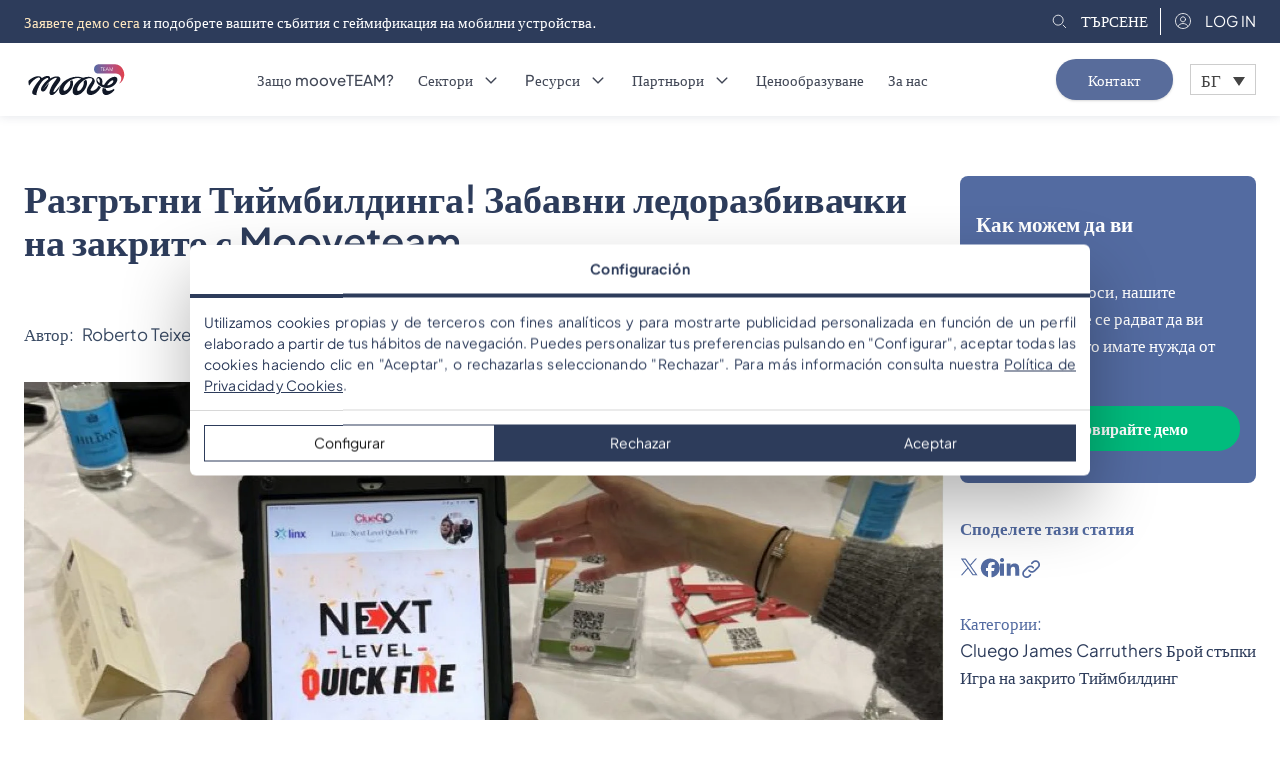

--- FILE ---
content_type: text/html; charset=UTF-8
request_url: https://mooveteam.com/bg/level-up-team-building-engaging-indoor-icebreakers-with-mooveteam/
body_size: 96053
content:

<!DOCTYPE html>
<html lang="bg-BG" >
<head><meta charset="UTF-8"><script>if(navigator.userAgent.match(/MSIE|Internet Explorer/i)||navigator.userAgent.match(/Trident\/7\..*?rv:11/i)){var href=document.location.href;if(!href.match(/[?&]nowprocket/)){if(href.indexOf("?")==-1){if(href.indexOf("#")==-1){document.location.href=href+"?nowprocket=1"}else{document.location.href=href.replace("#","?nowprocket=1#")}}else{if(href.indexOf("#")==-1){document.location.href=href+"&nowprocket=1"}else{document.location.href=href.replace("#","&nowprocket=1#")}}}}</script><script>(()=>{class RocketLazyLoadScripts{constructor(){this.v="2.0.4",this.userEvents=["keydown","keyup","mousedown","mouseup","mousemove","mouseover","mouseout","touchmove","touchstart","touchend","touchcancel","wheel","click","dblclick","input"],this.attributeEvents=["onblur","onclick","oncontextmenu","ondblclick","onfocus","onmousedown","onmouseenter","onmouseleave","onmousemove","onmouseout","onmouseover","onmouseup","onmousewheel","onscroll","onsubmit"]}async t(){this.i(),this.o(),/iP(ad|hone)/.test(navigator.userAgent)&&this.h(),this.u(),this.l(this),this.m(),this.k(this),this.p(this),this._(),await Promise.all([this.R(),this.L()]),this.lastBreath=Date.now(),this.S(this),this.P(),this.D(),this.O(),this.M(),await this.C(this.delayedScripts.normal),await this.C(this.delayedScripts.defer),await this.C(this.delayedScripts.async),await this.T(),await this.F(),await this.j(),await this.A(),window.dispatchEvent(new Event("rocket-allScriptsLoaded")),this.everythingLoaded=!0,this.lastTouchEnd&&await new Promise(t=>setTimeout(t,500-Date.now()+this.lastTouchEnd)),this.I(),this.H(),this.U(),this.W()}i(){this.CSPIssue=sessionStorage.getItem("rocketCSPIssue"),document.addEventListener("securitypolicyviolation",t=>{this.CSPIssue||"script-src-elem"!==t.violatedDirective||"data"!==t.blockedURI||(this.CSPIssue=!0,sessionStorage.setItem("rocketCSPIssue",!0))},{isRocket:!0})}o(){window.addEventListener("pageshow",t=>{this.persisted=t.persisted,this.realWindowLoadedFired=!0},{isRocket:!0}),window.addEventListener("pagehide",()=>{this.onFirstUserAction=null},{isRocket:!0})}h(){let t;function e(e){t=e}window.addEventListener("touchstart",e,{isRocket:!0}),window.addEventListener("touchend",function i(o){o.changedTouches[0]&&t.changedTouches[0]&&Math.abs(o.changedTouches[0].pageX-t.changedTouches[0].pageX)<10&&Math.abs(o.changedTouches[0].pageY-t.changedTouches[0].pageY)<10&&o.timeStamp-t.timeStamp<200&&(window.removeEventListener("touchstart",e,{isRocket:!0}),window.removeEventListener("touchend",i,{isRocket:!0}),"INPUT"===o.target.tagName&&"text"===o.target.type||(o.target.dispatchEvent(new TouchEvent("touchend",{target:o.target,bubbles:!0})),o.target.dispatchEvent(new MouseEvent("mouseover",{target:o.target,bubbles:!0})),o.target.dispatchEvent(new PointerEvent("click",{target:o.target,bubbles:!0,cancelable:!0,detail:1,clientX:o.changedTouches[0].clientX,clientY:o.changedTouches[0].clientY})),event.preventDefault()))},{isRocket:!0})}q(t){this.userActionTriggered||("mousemove"!==t.type||this.firstMousemoveIgnored?"keyup"===t.type||"mouseover"===t.type||"mouseout"===t.type||(this.userActionTriggered=!0,this.onFirstUserAction&&this.onFirstUserAction()):this.firstMousemoveIgnored=!0),"click"===t.type&&t.preventDefault(),t.stopPropagation(),t.stopImmediatePropagation(),"touchstart"===this.lastEvent&&"touchend"===t.type&&(this.lastTouchEnd=Date.now()),"click"===t.type&&(this.lastTouchEnd=0),this.lastEvent=t.type,t.composedPath&&t.composedPath()[0].getRootNode()instanceof ShadowRoot&&(t.rocketTarget=t.composedPath()[0]),this.savedUserEvents.push(t)}u(){this.savedUserEvents=[],this.userEventHandler=this.q.bind(this),this.userEvents.forEach(t=>window.addEventListener(t,this.userEventHandler,{passive:!1,isRocket:!0})),document.addEventListener("visibilitychange",this.userEventHandler,{isRocket:!0})}U(){this.userEvents.forEach(t=>window.removeEventListener(t,this.userEventHandler,{passive:!1,isRocket:!0})),document.removeEventListener("visibilitychange",this.userEventHandler,{isRocket:!0}),this.savedUserEvents.forEach(t=>{(t.rocketTarget||t.target).dispatchEvent(new window[t.constructor.name](t.type,t))})}m(){const t="return false",e=Array.from(this.attributeEvents,t=>"data-rocket-"+t),i="["+this.attributeEvents.join("],[")+"]",o="[data-rocket-"+this.attributeEvents.join("],[data-rocket-")+"]",s=(e,i,o)=>{o&&o!==t&&(e.setAttribute("data-rocket-"+i,o),e["rocket"+i]=new Function("event",o),e.setAttribute(i,t))};new MutationObserver(t=>{for(const n of t)"attributes"===n.type&&(n.attributeName.startsWith("data-rocket-")||this.everythingLoaded?n.attributeName.startsWith("data-rocket-")&&this.everythingLoaded&&this.N(n.target,n.attributeName.substring(12)):s(n.target,n.attributeName,n.target.getAttribute(n.attributeName))),"childList"===n.type&&n.addedNodes.forEach(t=>{if(t.nodeType===Node.ELEMENT_NODE)if(this.everythingLoaded)for(const i of[t,...t.querySelectorAll(o)])for(const t of i.getAttributeNames())e.includes(t)&&this.N(i,t.substring(12));else for(const e of[t,...t.querySelectorAll(i)])for(const t of e.getAttributeNames())this.attributeEvents.includes(t)&&s(e,t,e.getAttribute(t))})}).observe(document,{subtree:!0,childList:!0,attributeFilter:[...this.attributeEvents,...e]})}I(){this.attributeEvents.forEach(t=>{document.querySelectorAll("[data-rocket-"+t+"]").forEach(e=>{this.N(e,t)})})}N(t,e){const i=t.getAttribute("data-rocket-"+e);i&&(t.setAttribute(e,i),t.removeAttribute("data-rocket-"+e))}k(t){Object.defineProperty(HTMLElement.prototype,"onclick",{get(){return this.rocketonclick||null},set(e){this.rocketonclick=e,this.setAttribute(t.everythingLoaded?"onclick":"data-rocket-onclick","this.rocketonclick(event)")}})}S(t){function e(e,i){let o=e[i];e[i]=null,Object.defineProperty(e,i,{get:()=>o,set(s){t.everythingLoaded?o=s:e["rocket"+i]=o=s}})}e(document,"onreadystatechange"),e(window,"onload"),e(window,"onpageshow");try{Object.defineProperty(document,"readyState",{get:()=>t.rocketReadyState,set(e){t.rocketReadyState=e},configurable:!0}),document.readyState="loading"}catch(t){console.log("WPRocket DJE readyState conflict, bypassing")}}l(t){this.originalAddEventListener=EventTarget.prototype.addEventListener,this.originalRemoveEventListener=EventTarget.prototype.removeEventListener,this.savedEventListeners=[],EventTarget.prototype.addEventListener=function(e,i,o){o&&o.isRocket||!t.B(e,this)&&!t.userEvents.includes(e)||t.B(e,this)&&!t.userActionTriggered||e.startsWith("rocket-")||t.everythingLoaded?t.originalAddEventListener.call(this,e,i,o):(t.savedEventListeners.push({target:this,remove:!1,type:e,func:i,options:o}),"mouseenter"!==e&&"mouseleave"!==e||t.originalAddEventListener.call(this,e,t.savedUserEvents.push,o))},EventTarget.prototype.removeEventListener=function(e,i,o){o&&o.isRocket||!t.B(e,this)&&!t.userEvents.includes(e)||t.B(e,this)&&!t.userActionTriggered||e.startsWith("rocket-")||t.everythingLoaded?t.originalRemoveEventListener.call(this,e,i,o):t.savedEventListeners.push({target:this,remove:!0,type:e,func:i,options:o})}}J(t,e){this.savedEventListeners=this.savedEventListeners.filter(i=>{let o=i.type,s=i.target||window;return e!==o||t!==s||(this.B(o,s)&&(i.type="rocket-"+o),this.$(i),!1)})}H(){EventTarget.prototype.addEventListener=this.originalAddEventListener,EventTarget.prototype.removeEventListener=this.originalRemoveEventListener,this.savedEventListeners.forEach(t=>this.$(t))}$(t){t.remove?this.originalRemoveEventListener.call(t.target,t.type,t.func,t.options):this.originalAddEventListener.call(t.target,t.type,t.func,t.options)}p(t){let e;function i(e){return t.everythingLoaded?e:e.split(" ").map(t=>"load"===t||t.startsWith("load.")?"rocket-jquery-load":t).join(" ")}function o(o){function s(e){const s=o.fn[e];o.fn[e]=o.fn.init.prototype[e]=function(){return this[0]===window&&t.userActionTriggered&&("string"==typeof arguments[0]||arguments[0]instanceof String?arguments[0]=i(arguments[0]):"object"==typeof arguments[0]&&Object.keys(arguments[0]).forEach(t=>{const e=arguments[0][t];delete arguments[0][t],arguments[0][i(t)]=e})),s.apply(this,arguments),this}}if(o&&o.fn&&!t.allJQueries.includes(o)){const e={DOMContentLoaded:[],"rocket-DOMContentLoaded":[]};for(const t in e)document.addEventListener(t,()=>{e[t].forEach(t=>t())},{isRocket:!0});o.fn.ready=o.fn.init.prototype.ready=function(i){function s(){parseInt(o.fn.jquery)>2?setTimeout(()=>i.bind(document)(o)):i.bind(document)(o)}return"function"==typeof i&&(t.realDomReadyFired?!t.userActionTriggered||t.fauxDomReadyFired?s():e["rocket-DOMContentLoaded"].push(s):e.DOMContentLoaded.push(s)),o([])},s("on"),s("one"),s("off"),t.allJQueries.push(o)}e=o}t.allJQueries=[],o(window.jQuery),Object.defineProperty(window,"jQuery",{get:()=>e,set(t){o(t)}})}P(){const t=new Map;document.write=document.writeln=function(e){const i=document.currentScript,o=document.createRange(),s=i.parentElement;let n=t.get(i);void 0===n&&(n=i.nextSibling,t.set(i,n));const c=document.createDocumentFragment();o.setStart(c,0),c.appendChild(o.createContextualFragment(e)),s.insertBefore(c,n)}}async R(){return new Promise(t=>{this.userActionTriggered?t():this.onFirstUserAction=t})}async L(){return new Promise(t=>{document.addEventListener("DOMContentLoaded",()=>{this.realDomReadyFired=!0,t()},{isRocket:!0})})}async j(){return this.realWindowLoadedFired?Promise.resolve():new Promise(t=>{window.addEventListener("load",t,{isRocket:!0})})}M(){this.pendingScripts=[];this.scriptsMutationObserver=new MutationObserver(t=>{for(const e of t)e.addedNodes.forEach(t=>{"SCRIPT"!==t.tagName||t.noModule||t.isWPRocket||this.pendingScripts.push({script:t,promise:new Promise(e=>{const i=()=>{const i=this.pendingScripts.findIndex(e=>e.script===t);i>=0&&this.pendingScripts.splice(i,1),e()};t.addEventListener("load",i,{isRocket:!0}),t.addEventListener("error",i,{isRocket:!0}),setTimeout(i,1e3)})})})}),this.scriptsMutationObserver.observe(document,{childList:!0,subtree:!0})}async F(){await this.X(),this.pendingScripts.length?(await this.pendingScripts[0].promise,await this.F()):this.scriptsMutationObserver.disconnect()}D(){this.delayedScripts={normal:[],async:[],defer:[]},document.querySelectorAll("script[type$=rocketlazyloadscript]").forEach(t=>{t.hasAttribute("data-rocket-src")?t.hasAttribute("async")&&!1!==t.async?this.delayedScripts.async.push(t):t.hasAttribute("defer")&&!1!==t.defer||"module"===t.getAttribute("data-rocket-type")?this.delayedScripts.defer.push(t):this.delayedScripts.normal.push(t):this.delayedScripts.normal.push(t)})}async _(){await this.L();let t=[];document.querySelectorAll("script[type$=rocketlazyloadscript][data-rocket-src]").forEach(e=>{let i=e.getAttribute("data-rocket-src");if(i&&!i.startsWith("data:")){i.startsWith("//")&&(i=location.protocol+i);try{const o=new URL(i).origin;o!==location.origin&&t.push({src:o,crossOrigin:e.crossOrigin||"module"===e.getAttribute("data-rocket-type")})}catch(t){}}}),t=[...new Map(t.map(t=>[JSON.stringify(t),t])).values()],this.Y(t,"preconnect")}async G(t){if(await this.K(),!0!==t.noModule||!("noModule"in HTMLScriptElement.prototype))return new Promise(e=>{let i;function o(){(i||t).setAttribute("data-rocket-status","executed"),e()}try{if(navigator.userAgent.includes("Firefox/")||""===navigator.vendor||this.CSPIssue)i=document.createElement("script"),[...t.attributes].forEach(t=>{let e=t.nodeName;"type"!==e&&("data-rocket-type"===e&&(e="type"),"data-rocket-src"===e&&(e="src"),i.setAttribute(e,t.nodeValue))}),t.text&&(i.text=t.text),t.nonce&&(i.nonce=t.nonce),i.hasAttribute("src")?(i.addEventListener("load",o,{isRocket:!0}),i.addEventListener("error",()=>{i.setAttribute("data-rocket-status","failed-network"),e()},{isRocket:!0}),setTimeout(()=>{i.isConnected||e()},1)):(i.text=t.text,o()),i.isWPRocket=!0,t.parentNode.replaceChild(i,t);else{const i=t.getAttribute("data-rocket-type"),s=t.getAttribute("data-rocket-src");i?(t.type=i,t.removeAttribute("data-rocket-type")):t.removeAttribute("type"),t.addEventListener("load",o,{isRocket:!0}),t.addEventListener("error",i=>{this.CSPIssue&&i.target.src.startsWith("data:")?(console.log("WPRocket: CSP fallback activated"),t.removeAttribute("src"),this.G(t).then(e)):(t.setAttribute("data-rocket-status","failed-network"),e())},{isRocket:!0}),s?(t.fetchPriority="high",t.removeAttribute("data-rocket-src"),t.src=s):t.src="data:text/javascript;base64,"+window.btoa(unescape(encodeURIComponent(t.text)))}}catch(i){t.setAttribute("data-rocket-status","failed-transform"),e()}});t.setAttribute("data-rocket-status","skipped")}async C(t){const e=t.shift();return e?(e.isConnected&&await this.G(e),this.C(t)):Promise.resolve()}O(){this.Y([...this.delayedScripts.normal,...this.delayedScripts.defer,...this.delayedScripts.async],"preload")}Y(t,e){this.trash=this.trash||[];let i=!0;var o=document.createDocumentFragment();t.forEach(t=>{const s=t.getAttribute&&t.getAttribute("data-rocket-src")||t.src;if(s&&!s.startsWith("data:")){const n=document.createElement("link");n.href=s,n.rel=e,"preconnect"!==e&&(n.as="script",n.fetchPriority=i?"high":"low"),t.getAttribute&&"module"===t.getAttribute("data-rocket-type")&&(n.crossOrigin=!0),t.crossOrigin&&(n.crossOrigin=t.crossOrigin),t.integrity&&(n.integrity=t.integrity),t.nonce&&(n.nonce=t.nonce),o.appendChild(n),this.trash.push(n),i=!1}}),document.head.appendChild(o)}W(){this.trash.forEach(t=>t.remove())}async T(){try{document.readyState="interactive"}catch(t){}this.fauxDomReadyFired=!0;try{await this.K(),this.J(document,"readystatechange"),document.dispatchEvent(new Event("rocket-readystatechange")),await this.K(),document.rocketonreadystatechange&&document.rocketonreadystatechange(),await this.K(),this.J(document,"DOMContentLoaded"),document.dispatchEvent(new Event("rocket-DOMContentLoaded")),await this.K(),this.J(window,"DOMContentLoaded"),window.dispatchEvent(new Event("rocket-DOMContentLoaded"))}catch(t){console.error(t)}}async A(){try{document.readyState="complete"}catch(t){}try{await this.K(),this.J(document,"readystatechange"),document.dispatchEvent(new Event("rocket-readystatechange")),await this.K(),document.rocketonreadystatechange&&document.rocketonreadystatechange(),await this.K(),this.J(window,"load"),window.dispatchEvent(new Event("rocket-load")),await this.K(),window.rocketonload&&window.rocketonload(),await this.K(),this.allJQueries.forEach(t=>t(window).trigger("rocket-jquery-load")),await this.K(),this.J(window,"pageshow");const t=new Event("rocket-pageshow");t.persisted=this.persisted,window.dispatchEvent(t),await this.K(),window.rocketonpageshow&&window.rocketonpageshow({persisted:this.persisted})}catch(t){console.error(t)}}async K(){Date.now()-this.lastBreath>45&&(await this.X(),this.lastBreath=Date.now())}async X(){return document.hidden?new Promise(t=>setTimeout(t)):new Promise(t=>requestAnimationFrame(t))}B(t,e){return e===document&&"readystatechange"===t||(e===document&&"DOMContentLoaded"===t||(e===window&&"DOMContentLoaded"===t||(e===window&&"load"===t||e===window&&"pageshow"===t)))}static run(){(new RocketLazyLoadScripts).t()}}RocketLazyLoadScripts.run()})();</script>

<meta name="viewport" content="width=device-width, initial-scale=1.0">
<!-- WP_HEAD() START -->
<script data-mp=true data-cfasync=false nowprocket>window.MOTIONPAGE_FRONT={version:"2.5.3"}</script>

<link rel="alternate" hreflang="en" href="https://mooveteam.com/level-up-team-building-engaging-indoor-icebreakers-with-mooveteam/" />
<link rel="alternate" hreflang="es" href="https://mooveteam.com/es/level-up-team-building-actividades-icebreakers-en-interiores-con-mooveteam/" />
<link rel="alternate" hreflang="bg" href="https://mooveteam.com/bg/level-up-team-building-engaging-indoor-icebreakers-with-mooveteam/" />
<link rel="alternate" hreflang="fr" href="https://mooveteam.com/fr/level-up-team-building-engaging-indoor-icebreakers-with-mooveteam/" />
<link rel="alternate" hreflang="pl" href="https://mooveteam.com/pl/wzmocnij-teambuilding-angazujace-lamiglowki-integracyjne-w-pomieszczeniach-z-mooveteam/" />
<link rel="alternate" hreflang="it" href="https://mooveteam.com/it/scateniamo-il-team-building-rompighiaccio-divertenti-in-ufficio-con-mooveteam/" />
<link rel="alternate" hreflang="x-default" href="https://mooveteam.com/level-up-team-building-engaging-indoor-icebreakers-with-mooveteam/" />
 
<!-- Google Tag Manager for WordPress by gtm4wp.com -->
<script data-cfasync="false" data-pagespeed-no-defer>
	var gtm4wp_datalayer_name = "dataLayer";
	var dataLayer = dataLayer || [];
</script>
<!-- End Google Tag Manager for WordPress by gtm4wp.com -->
<!-- The SEO Framework от Sybre Waaijer -->
<meta name="robots" content="max-snippet:-1,max-image-preview:large,max-video-preview:-1" />
<link rel="canonical" href="https://mooveteam.com/bg/level-up-team-building-engaging-indoor-icebreakers-with-mooveteam/" />
<meta name="description" content="Случай за дейности на закрито за изграждане на екип с Mooveteam: платформа, която улеснява създаването на дейности за изграждане на екип." />
<meta property="og:type" content="article" />
<meta property="og:locale" content="bg_BG" />
<meta property="og:site_name" content="mooveTEAM" />
<meta property="og:title" content="Тиймбилдинг с Mooveteam: Разчупете леда на закрито" />
<meta property="og:description" content="Случай за дейности на закрито за изграждане на екип с Mooveteam: платформа, която улеснява създаването на дейности за изграждане на екип." />
<meta property="og:url" content="https://mooveteam.com/bg/level-up-team-building-engaging-indoor-icebreakers-with-mooveteam/" />
<meta property="og:image" content="https://mooveteam.com/wp-content/uploads/2024/03/next-level-quick-fire.jpg" />
<meta property="og:image:width" content="1536" />
<meta property="og:image:height" content="922" />
<meta property="article:published_time" content="2024-03-11T15:38:16+00:00" />
<meta property="article:modified_time" content="2024-03-16T06:26:35+00:00" />
<meta name="twitter:card" content="summary_large_image" />
<meta name="twitter:title" content="Тиймбилдинг с Mooveteam: Разчупете леда на закрито" />
<meta name="twitter:description" content="Случай за дейности на закрито за изграждане на екип с Mooveteam: платформа, която улеснява създаването на дейности за изграждане на екип." />
<meta name="twitter:image" content="https://mooveteam.com/wp-content/uploads/2024/03/next-level-quick-fire.jpg" />
<script type="application/ld+json">{"@context":"https://schema.org","@graph":[{"@type":"WebSite","@id":"https://mooveteam.com/bg/#/schema/WebSite","url":"https://mooveteam.com/bg/","name":"mooveTEAM","description":"Build GPS-based Gamified Experiences | Tem Building and more","inLanguage":"bg-BG","potentialAction":{"@type":"SearchAction","target":{"@type":"EntryPoint","urlTemplate":"https://mooveteam.com/bg/search/{search_term_string}/"},"query-input":"required name=search_term_string"},"publisher":{"@type":"Organization","@id":"https://mooveteam.com/bg/#/schema/Organization","name":"mooveTEAM","url":"https://mooveteam.com/bg/"}},{"@type":"WebPage","@id":"https://mooveteam.com/bg/level-up-team-building-engaging-indoor-icebreakers-with-mooveteam/","url":"https://mooveteam.com/bg/level-up-team-building-engaging-indoor-icebreakers-with-mooveteam/","name":"Тиймбилдинг с Mooveteam: Разчупете леда на закрито","description":"Случай за дейности на закрито за изграждане на екип с Mooveteam: платформа, която улеснява създаването на дейности за изграждане на екип.","inLanguage":"bg-BG","isPartOf":{"@id":"https://mooveteam.com/bg/#/schema/WebSite"},"breadcrumb":{"@type":"BreadcrumbList","@id":"https://mooveteam.com/bg/#/schema/BreadcrumbList","itemListElement":[{"@type":"ListItem","position":1,"item":"https://mooveteam.com/bg/","name":"mooveTEAM"},{"@type":"ListItem","position":2,"item":"https://mooveteam.com/bg/category/indoor-game-bg/","name":"Категория: Игра на закрито - moove TEAM"},{"@type":"ListItem","position":3,"name":"Тиймбилдинг с Mooveteam: Разчупете леда на закрито"}]},"potentialAction":{"@type":"ReadAction","target":"https://mooveteam.com/bg/level-up-team-building-engaging-indoor-icebreakers-with-mooveteam/"},"datePublished":"2024-03-11T15:38:16+00:00","dateModified":"2024-03-16T06:26:35+00:00","author":{"@type":"Person","@id":"https://mooveteam.com/bg/#/schema/Person/8635546b46c25433fb13c1fcb8019213","name":"Roberto Teixeira"}}]}</script>
<!-- / The SEO Framework от Sybre Waaijer | 10.87ms meta | 0.37ms boot -->

<title>Тиймбилдинг с Mooveteam: Разчупете леда на закрито</title>
<link data-rocket-prefetch href="https://www.gstatic.com" rel="dns-prefetch">
<link data-rocket-prefetch href="https://www.googletagmanager.com" rel="dns-prefetch">
<link data-rocket-prefetch href="https://snap.licdn.com" rel="dns-prefetch">
<link data-rocket-prefetch href="https://cdn.lawwwing.com" rel="dns-prefetch">
<link data-rocket-prefetch href="https://fonts.googleapis.com" rel="dns-prefetch">
<link data-rocket-prefetch href="https://www.youtube.com" rel="dns-prefetch">
<link data-rocket-prefetch href="https://www.google.com" rel="dns-prefetch">
<link data-rocket-preload as="style" href="https://fonts.googleapis.com/css?family=Merriweather%3A100%2C200%2C300%2C400%2C500%2C600%2C700%2C800%2C900%7COpen%20Sans&#038;display=swap" rel="preload">
<link href="https://fonts.googleapis.com/css?family=Merriweather%3A100%2C200%2C300%2C400%2C500%2C600%2C700%2C800%2C900%7COpen%20Sans&#038;display=swap" media="print" onload="this.media=&#039;all&#039;" rel="stylesheet">
<style id="wpr-usedcss">img:is([sizes=auto i],[sizes^="auto," i]){contain-intrinsic-size:3000px 1500px}@font-face{font-family:PlusJakartaSans;font-weight:400;font-style:normal;src:url("https://mooveteam.com/wp-content/uploads/fonts/Plus%20Jakarta%20Sans/PlusJakartaSans-Regular.woff2") format("woff2");font-display:swap}@font-face{font-family:PlusJakartaSans;font-weight:500;font-style:normal;src:url("https://mooveteam.com/wp-content/uploads/fonts/Plus%20Jakarta%20Sans/PlusJakartaSans-Medium.woff2") format("woff2");font-display:swap}@font-face{font-family:PlusJakartaSans;font-weight:600;font-style:normal;src:url("https://mooveteam.com/wp-content/uploads/fonts/Plus%20Jakarta%20Sans/PlusJakartaSans-SemiBold.woff2") format("woff2");font-display:swap}@font-face{font-family:PlusJakartaSans;font-weight:700;font-style:normal;src:url("https://mooveteam.com/wp-content/uploads/fonts/Plus%20Jakarta%20Sans/PlusJakartaSans-Bold.woff2") format("woff2");font-display:swap}@font-face{font-family:PlusJakartaSans;font-weight:800;font-style:normal;src:url("https://mooveteam.com/wp-content/uploads/fonts/Plus%20Jakarta%20Sans/PlusJakartaSans-ExtraBold.woff2") format("woff2");font-display:swap}@font-face{font-family:"Plus Jakarta Sans";font-weight:400;font-style:normal;src:url("https://mooveteam.com/wp-content/uploads/fonts/Plus%20Jakarta%20Sans/Plus%20Jakarta%20Sans-Regular.woff2") format("woff2");font-display:swap}@font-face{font-family:"Plus Jakarta Sans";font-weight:500;font-style:normal;src:url("https://mooveteam.com/wp-content/uploads/fonts/Plus%20Jakarta%20Sans/Plus%20Jakarta%20Sans-Medium.woff2") format("woff2");font-display:swap}:root{--wp-admin-theme-color:#007cba;--wp-admin-theme-color--rgb:0,124,186;--wp-admin-theme-color-darker-10:#006ba1;--wp-admin-theme-color-darker-10--rgb:0,107,161;--wp-admin-theme-color-darker-20:#005a87;--wp-admin-theme-color-darker-20--rgb:0,90,135;--wp-admin-border-width-focus:2px;--wp-block-synced-color:#7a00df;--wp-block-synced-color--rgb:122,0,223;--wp-bound-block-color:var(--wp-block-synced-color)}@media (min-resolution:192dpi){:root{--wp-admin-border-width-focus:1.5px}}:root{--wp--preset--font-size--normal:16px;--wp--preset--font-size--huge:42px}.has-text-align-center{text-align:center}html :where(.has-border-color){border-style:solid}html :where([style*=border-top-color]){border-top-style:solid}html :where([style*=border-right-color]){border-right-style:solid}html :where([style*=border-bottom-color]){border-bottom-style:solid}html :where([style*=border-left-color]){border-left-style:solid}html :where([style*=border-width]){border-style:solid}html :where([style*=border-top-width]){border-top-style:solid}html :where([style*=border-right-width]){border-right-style:solid}html :where([style*=border-bottom-width]){border-bottom-style:solid}html :where([style*=border-left-width]){border-left-style:solid}html :where(img[class*=wp-image-]){height:auto;max-width:100%}:where(figure){margin:0 0 1em}html :where(.is-position-sticky){--wp-admin--admin-bar--position-offset:var(--wp-admin--admin-bar--height,0px)}@media screen and (max-width:600px){html :where(.is-position-sticky){--wp-admin--admin-bar--position-offset:0px}}:root{--wp--preset--aspect-ratio--square:1;--wp--preset--aspect-ratio--4-3:4/3;--wp--preset--aspect-ratio--3-4:3/4;--wp--preset--aspect-ratio--3-2:3/2;--wp--preset--aspect-ratio--2-3:2/3;--wp--preset--aspect-ratio--16-9:16/9;--wp--preset--aspect-ratio--9-16:9/16;--wp--preset--color--black:#000000;--wp--preset--color--cyan-bluish-gray:#abb8c3;--wp--preset--color--white:#ffffff;--wp--preset--color--pale-pink:#f78da7;--wp--preset--color--vivid-red:#cf2e2e;--wp--preset--color--luminous-vivid-orange:#ff6900;--wp--preset--color--luminous-vivid-amber:#fcb900;--wp--preset--color--light-green-cyan:#7bdcb5;--wp--preset--color--vivid-green-cyan:#00d084;--wp--preset--color--pale-cyan-blue:#8ed1fc;--wp--preset--color--vivid-cyan-blue:#0693e3;--wp--preset--color--vivid-purple:#9b51e0;--wp--preset--color--base:#ffffff;--wp--preset--color--contrast:#000000;--wp--preset--color--primary:#9DFF20;--wp--preset--color--secondary:#345C00;--wp--preset--color--tertiary:#F6F6F6;--wp--preset--gradient--vivid-cyan-blue-to-vivid-purple:linear-gradient(135deg,rgba(6, 147, 227, 1) 0%,rgb(155, 81, 224) 100%);--wp--preset--gradient--light-green-cyan-to-vivid-green-cyan:linear-gradient(135deg,rgb(122, 220, 180) 0%,rgb(0, 208, 130) 100%);--wp--preset--gradient--luminous-vivid-amber-to-luminous-vivid-orange:linear-gradient(135deg,rgba(252, 185, 0, 1) 0%,rgba(255, 105, 0, 1) 100%);--wp--preset--gradient--luminous-vivid-orange-to-vivid-red:linear-gradient(135deg,rgba(255, 105, 0, 1) 0%,rgb(207, 46, 46) 100%);--wp--preset--gradient--very-light-gray-to-cyan-bluish-gray:linear-gradient(135deg,rgb(238, 238, 238) 0%,rgb(169, 184, 195) 100%);--wp--preset--gradient--cool-to-warm-spectrum:linear-gradient(135deg,rgb(74, 234, 220) 0%,rgb(151, 120, 209) 20%,rgb(207, 42, 186) 40%,rgb(238, 44, 130) 60%,rgb(251, 105, 98) 80%,rgb(254, 248, 76) 100%);--wp--preset--gradient--blush-light-purple:linear-gradient(135deg,rgb(255, 206, 236) 0%,rgb(152, 150, 240) 100%);--wp--preset--gradient--blush-bordeaux:linear-gradient(135deg,rgb(254, 205, 165) 0%,rgb(254, 45, 45) 50%,rgb(107, 0, 62) 100%);--wp--preset--gradient--luminous-dusk:linear-gradient(135deg,rgb(255, 203, 112) 0%,rgb(199, 81, 192) 50%,rgb(65, 88, 208) 100%);--wp--preset--gradient--pale-ocean:linear-gradient(135deg,rgb(255, 245, 203) 0%,rgb(182, 227, 212) 50%,rgb(51, 167, 181) 100%);--wp--preset--gradient--electric-grass:linear-gradient(135deg,rgb(202, 248, 128) 0%,rgb(113, 206, 126) 100%);--wp--preset--gradient--midnight:linear-gradient(135deg,rgb(2, 3, 129) 0%,rgb(40, 116, 252) 100%);--wp--preset--font-size--small:clamp(0.875rem, 0.875rem + ((1vw - 0.2rem) * 0.227), 1rem);--wp--preset--font-size--medium:clamp(1rem, 1rem + ((1vw - 0.2rem) * 0.227), 1.125rem);--wp--preset--font-size--large:clamp(1.75rem, 1.75rem + ((1vw - 0.2rem) * 0.227), 1.875rem);--wp--preset--font-size--x-large:2.25rem;--wp--preset--font-size--xx-large:clamp(6.1rem, 6.1rem + ((1vw - 0.2rem) * 7.091), 10rem);--wp--preset--font-family--dm-sans:"DM Sans",sans-serif;--wp--preset--font-family--ibm-plex-mono:'IBM Plex Mono',monospace;--wp--preset--font-family--inter:"Inter",sans-serif;--wp--preset--font-family--system-font:-apple-system,BlinkMacSystemFont,"Segoe UI",Roboto,Oxygen-Sans,Ubuntu,Cantarell,"Helvetica Neue",sans-serif;--wp--preset--font-family--source-serif-pro:"Source Serif Pro",serif;--wp--preset--spacing--20:0.44rem;--wp--preset--spacing--30:clamp(1.5rem, 5vw, 2rem);--wp--preset--spacing--40:clamp(1.8rem, 1.8rem + ((1vw - 0.48rem) * 2.885), 3rem);--wp--preset--spacing--50:clamp(2.5rem, 8vw, 4.5rem);--wp--preset--spacing--60:clamp(3.75rem, 10vw, 7rem);--wp--preset--spacing--70:clamp(5rem, 5.25rem + ((1vw - 0.48rem) * 9.096), 8rem);--wp--preset--spacing--80:clamp(7rem, 14vw, 11rem);--wp--preset--shadow--natural:6px 6px 9px rgba(0, 0, 0, .2);--wp--preset--shadow--deep:12px 12px 50px rgba(0, 0, 0, .4);--wp--preset--shadow--sharp:6px 6px 0px rgba(0, 0, 0, .2);--wp--preset--shadow--outlined:6px 6px 0px -3px rgba(255, 255, 255, 1),6px 6px rgba(0, 0, 0, 1);--wp--preset--shadow--crisp:6px 6px 0px rgba(0, 0, 0, 1)}:root :where(.is-layout-flow)>:first-child{margin-block-start:0}:root :where(.is-layout-flow)>:last-child{margin-block-end:0}:root :where(.is-layout-flow)>*{margin-block-start:1.5rem;margin-block-end:0}:root :where(.is-layout-constrained)>:first-child{margin-block-start:0}:root :where(.is-layout-constrained)>:last-child{margin-block-end:0}:root :where(.is-layout-constrained)>*{margin-block-start:1.5rem;margin-block-end:0}:root :where(.is-layout-flex){gap:1.5rem}:root :where(.is-layout-grid){gap:1.5rem}.oxy-sticky-header{box-shadow:0 0 10px rgba(45,60,91,.15)!important}.wpml-ls-legacy-dropdown{width:auto!important;margin-left:1em}a.js-wpml-ls-item-toggle{border:none;color:#3f5484}a.js-wpml-ls-item-toggle:hover{background-color:#f7f8fd!important}a.wpml-ls-link{background-color:#f7f8fd!important}#_header_row-1525-103{display:none}.flickity-enabled{position:relative}.flickity-enabled:focus{outline:0}.flickity-viewport{overflow:hidden;position:relative;height:100%}.flickity-slider{position:absolute;width:100%;height:100%}.flickity-enabled.is-draggable{-webkit-tap-highlight-color:transparent;-webkit-user-select:none;-moz-user-select:none;-ms-user-select:none;user-select:none}.flickity-enabled.is-draggable .flickity-viewport{cursor:move;cursor:-webkit-grab;cursor:grab}.flickity-enabled.is-draggable .flickity-viewport.is-pointer-down{cursor:-webkit-grabbing;cursor:grabbing}.flickity-button{position:absolute;background:hsla(0,0%,100%,.75);border:none;color:#333}.flickity-button:hover{background:#fff;cursor:pointer}.flickity-button:focus{outline:0;box-shadow:0 0 0 5px #19f}.flickity-button:active{opacity:.6}.flickity-button:disabled{opacity:.3;cursor:auto;pointer-events:none}.flickity-button-icon{fill:currentColor}.flickity-prev-next-button{top:50%;width:44px;height:44px;border-radius:50%;transform:translateY(-50%)}.flickity-prev-next-button.previous{left:10px}.flickity-prev-next-button.next{right:10px}.flickity-rtl .flickity-prev-next-button.previous{left:auto;right:10px}.flickity-rtl .flickity-prev-next-button.next{right:auto;left:10px}.flickity-prev-next-button .flickity-button-icon{position:absolute;left:20%;top:20%;width:60%;height:60%}.flickity-page-dots{position:absolute;width:100%;bottom:-25px;padding:0;margin:0;list-style:none;text-align:center;line-height:1}.flickity-rtl .flickity-page-dots{direction:rtl}.flickity-page-dots .dot{display:inline-block;width:10px;height:10px;margin:0 8px;background:#333;border-radius:50%;opacity:.25;cursor:pointer}.flickity-page-dots .dot.is-selected{opacity:1}button,input{overflow:visible}progress,video{display:inline-block}progress{vertical-align:baseline}[type=checkbox],[type=radio],legend{box-sizing:border-box;padding:0}html{line-height:1.15;-ms-text-size-adjust:100%;-webkit-text-size-adjust:100%}body,h1,h2,h3{margin:0}article,figure,footer,header,main,nav,section{display:block}figure{margin:1em 40px}code{font-family:monospace,monospace;font-size:1em}a{background-color:transparent;-webkit-text-decoration-skip:objects}strong{font-weight:bolder}img{border-style:none}svg:not(:root){overflow:hidden}button,input,optgroup,select,textarea{font-size:100%;line-height:1.15;margin:0}button,select{text-transform:none}[type=reset],[type=submit],button,html [type=button]{-webkit-appearance:button}[type=button]::-moz-focus-inner,[type=reset]::-moz-focus-inner,[type=submit]::-moz-focus-inner,button::-moz-focus-inner{border-style:none;padding:0}[type=button]:-moz-focusring,[type=reset]:-moz-focusring,[type=submit]:-moz-focusring,button:-moz-focusring{outline:ButtonText dotted 1px}fieldset{padding:.35em .75em .625em}legend{color:inherit;display:table;max-width:100%;white-space:normal}textarea{overflow:auto}[type=number]::-webkit-inner-spin-button,[type=number]::-webkit-outer-spin-button{height:auto}[type=search]{-webkit-appearance:textfield;outline-offset:-2px}[type=search]::-webkit-search-cancel-button,[type=search]::-webkit-search-decoration{-webkit-appearance:none}::-webkit-file-upload-button{-webkit-appearance:button;font:inherit}[hidden],template{display:none}html{box-sizing:border-box}body{font-size:16px;color:#404040}body.oxygen-aos-enabled{overflow-x:hidden}*,::after,::before{box-sizing:inherit}.ct-section-inner-wrap{margin-left:auto;margin-right:auto;height:100%;min-height:inherit}div.ct-fancy-icon{display:inline-flex;border-radius:50%}.ct-fancy-icon>svg{fill:currentColor}.oxy-nav-menu-list{display:flex;padding:0;margin:0}.oxy-nav-menu .oxy-nav-menu-list li.menu-item{list-style-type:none;display:flex;flex-direction:column}.oxy-nav-menu .oxy-nav-menu-list li.menu-item a{text-decoration:none;border-style:solid;border-width:0;transition-timing-function:ease-in-out;transition-property:background-color,color,border-color;border-color:transparent}.oxy-nav-menu .oxy-nav-menu-list li.menu-item:focus-within>a,.oxy-nav-menu .oxy-nav-menu-list li.menu-item:hover>a{border-color:currentColor}.oxy-nav-menu .menu-item{position:relative}@keyframes oxy_sticky_header_fadein{0%{opacity:0}100%{opacity:1}}.oxy-sticky-header-fade-in{animation-name:oxy_sticky_header_fadein;animation-duration:.5s;animation-iteration-count:1}.oxy-header-wrapper{position:relative}.oxy-header-row{width:100%;display:block}.oxy-header-container{height:100%;margin-left:auto;margin-right:auto;display:flex;flex-wrap:nowrap;justify-content:flex-start;align-items:stretch}.oxy-header-center,.oxy-header-left,.oxy-header-right{display:flex;align-items:center}.oxy-header-left{justify-content:flex-start}.oxy-header-center{flex-grow:1;justify-content:center}.oxy-header-right{justify-content:flex-end}.oxy-menu-toggle{cursor:pointer;display:none}.oxy-nav-menu.oxy-nav-menu-open{width:100%;position:fixed;top:0;right:0;left:0;bottom:0;display:flex;align-items:center;justify-content:center;flex-direction:column;overflow:auto;z-index:2147483642!important;background-color:#fff}.oxy-nav-menu.oxy-nav-menu-open>div:last-child{max-height:100%;overflow:auto;padding-top:2em;padding-bottom:2em;width:100%}.oxy-nav-menu-prevent-overflow{overflow:hidden;height:100%}.oxy-nav-menu.oxy-nav-menu-open .oxy-menu-toggle{display:initial}.oxy-nav-menu.oxy-nav-menu-open .oxy-nav-menu-list{flex-direction:column!important;width:100%}.oxy-nav-menu.oxy-nav-menu-open .oxy-nav-menu-list .menu-item a{text-align:center;border:0!important;background-color:transparent!important;justify-content:center}.oxy-nav-menu.oxy-nav-menu-open .oxy-nav-menu-hamburger-wrap{position:absolute;top:20px;right:20px;z-index:1}.oxy-nav-menu.oxy-nav-menu-open a:not([href]){display:none}.oxy-nav-menu-hamburger-wrap{display:flex;align-items:center;justify-content:center}.oxy-nav-menu-hamburger{display:flex;justify-content:space-between;flex-direction:column}.oxy-nav-menu-hamburger-line{border-radius:2px}.oxy-nav-menu-open .oxy-nav-menu-hamburger{transform:rotate(45deg)}.oxy-nav-menu-open .oxy-nav-menu-hamburger .oxy-nav-menu-hamburger-line{display:none}.oxy-nav-menu-open .oxy-nav-menu-hamburger .oxy-nav-menu-hamburger-line:first-child{display:initial;position:relative}.oxy-nav-menu-open .oxy-nav-menu-hamburger .oxy-nav-menu-hamburger-line:last-child{display:initial;position:relative;transform:rotate(90deg)}.oxy-nav-menu .menu-item a{display:flex;align-items:center}.oxy-nav-menu.oxy-nav-menu-vertical .menu-item a{flex-direction:row}.oxy-toggle{display:flex;flex-direction:row;cursor:pointer}.oxy-toggle-content{align-self:stretch;flex-grow:1;display:flex;flex-direction:column;justify-content:center}.oxy-expand-collapse-icon{align-self:center;flex-shrink:0;flex-grow:0;margin-right:.4em;text-align:initial;width:1em;height:1em;position:relative;display:inline-block}.oxy-expand-collapse-icon::after,.oxy-expand-collapse-icon::before{content:"";background-color:#000;position:absolute;width:1em;height:.16em;top:calc((1em / 2) - .08em);transition:.3s ease-in-out all;border-radius:.03em}.oxy-expand-collapse-icon::after{transform:rotate(-90deg) scale(0)}.oxy-eci-collapsed.oxy-expand-collapse-icon::after{transform:rotate(-180deg)}.oxy-eci-collapsed.oxy-expand-collapse-icon::before{transform:rotate(-90deg)}[data-aos][data-aos=""]{transition-duration:0s!important}body.oxy-modal-active{height:100vh;overflow-y:hidden;position:fixed;right:0;left:0}.oxy-modal-backdrop{display:flex;align-items:center;justify-content:center}body:not(.oxygen-builder-body) .oxy-modal-backdrop{display:none}.oxy-modal-backdrop.live{position:fixed;top:0;left:0;width:100%;height:100%;z-index:1400}.oxy-modal-backdrop.hidden{display:none}.oxy-modal-backdrop.left{flex-direction:column;align-items:flex-start}.oxy-modal-backdrop.right{flex-direction:column;align-items:flex-end}.oxy-modal-backdrop.top{flex-direction:row;align-items:flex-start}.oxy-modal-backdrop.bottom{flex-direction:row;align-items:flex-end}.oxy-modal-backdrop .ct-modal{background-color:#fff;max-height:100vh;overflow-y:auto}:root{--primary-color:rgb(45, 60, 91);--dark-color:rgb(17, 24, 39);--paragraph-color:rgb(58, 75, 100);--border-color:rgb(209, 212, 219);--placeholder-color:rgb(234, 239, 249);--background-color:rgb(255, 255, 255);--secondary-color:rgb(240, 120, 103);--light-color:rgb(249, 249, 250);--paragraph-alt-color:rgb(216, 225, 242);--border-alt-color:rgb(124, 160, 232);--placeholder-alt-color:rgb(118, 141, 187);--background-alt-color:rgb(247, 248, 253);--tertiary-color:rgb(45, 92, 53);--black-color:rgb(13, 14, 17);--white-color:rgb(255, 255, 255);--success-color:rgb(28, 58, 38);--warning-color:rgb(92, 73, 45);--error-color:rgb(92, 45, 45);--success-light-color:rgb(234, 255, 241);--warning-light-color:rgb(255, 232, 192);--error-light-color:rgb(255, 234, 234);--extra-color-1:rgb(56, 74, 124);--extra-color-2:rgb(75, 94, 146);--extra-color-3:rgb(83, 107, 161);--extra-color-4:rgb(62, 68, 98);--primary-hover-color:rgba(28, 38, 58, 1);--secondary-hover-color:rgba(235, 76, 55, 1);--primary-alt-color:rgba(227, 232, 241, 1);--secondary-alt-color:rgba(251, 221, 217, 1);--primary-alt-hover-color:rgba(193, 204, 224, 1);--secondary-alt-hover-color:rgba(246, 180, 171, 1);--primary-rgb-vals:45,60,91;--secondary-rgb-vals:240,120,103;--transparent-color:transparent;--dark-rgb-vals:17,24,39;--paragraph-rgb-vals:58,75,100;--tertiary-rgb-vals:45,92,53;--black-rgb-vals:13,14,17;--success-rgb-vals:28,58,38;--warning-rgb-vals:92,73,45;--error-rgb-vals:92,45,45;--extra-color-1-rgb-vals:56,74,124;--extra-color-2-rgb-vals:75,94,146;--extra-color-3-rgb-vals:83,107,161;--extra-color-4-rgb-vals:62,68,98}html{font-size:62.5%}body{font-size:1.7rem}:root{--desktop-text-base:1.7;--mobile-text-base:1.6;--responsive-text-ratio:0.7;--smallest-font-size:1.5;--h-font-weight:700;--desktop-type-scale-ratio:1.25;--mobile-type-scale-ratio:1.2;--viewport-min:48;--viewport-max:112;--lh-65-150:0.98;--lh-49-64:1;--lh-37-48:1.1;--lh-31-36:1.2;--lh-25-30:1.33;--lh-21-24:1.45;--lh-17-20:1.54;--lh-13-16:1.68;--desktop-h6:2.125;--desktop-h5:2.65625;--desktop-h4:3.3203125;--desktop-h3:4.150390625;--desktop-h2:5.18798828125;--desktop-h1:6.4849853515625;--desktop-hero:8.1062316894531;--mobile-h6:1.92;--mobile-h5:2.304;--mobile-h4:2.7648;--mobile-h3:3.31776;--mobile-h2:3.981312;--mobile-h1:4.7775744;--mobile-hero:5.73308928;--desktop-xs:1.275;--desktop-sm:1.4875;--desktop-base:1.7;--desktop-lg:1.9125;--desktop-xl:2.125;--desktop-2xl:2.55;--desktop-3xl:2.975;--desktop-4xl:3.825;--desktop-5xl:4.675;--desktop-6xl:5.95;--desktop-7xl:7.225;--desktop-8xl:9.775;--desktop-9xl:11.9;--mobile-xs:1.2;--mobile-sm:1.4;--mobile-base:1.6;--mobile-lg:1.8;--mobile-xl:2;--mobile-2xl:2.4;--mobile-3xl:2.8;--mobile-4xl:3.6;--mobile-5xl:4.4;--mobile-6xl:5.6;--mobile-7xl:6.8;--mobile-8xl:9.2;--mobile-9xl:11.2;--lh-hero:0.99;--lh-h1:1.04;--lh-h2:1.05;--lh-h3:1.15;--lh-h4:1.265;--lh-h5:1.39;--lh-h6:1.495;--lh-xs:1.68;--lh-sm:1.68;--lh-base:1.61;--lh-lg:1.54;--lh-xl:1.495;--lh-2xl:1.39;--lh-3xl:1.33;--lh-4xl:1.15;--lh-5xl:1.1;--lh-6xl:1;--lh-7xl:0.98;--lh-8xl:0.98;--lh-9xl:0.98}.wpml-ls-legacy-dropdown{width:15.5em;max-width:100%}.wpml-ls-legacy-dropdown>ul{position:relative;padding:0;margin:0!important;list-style-type:none}.wpml-ls-legacy-dropdown .wpml-ls-current-language:focus .wpml-ls-sub-menu,.wpml-ls-legacy-dropdown .wpml-ls-current-language:hover .wpml-ls-sub-menu{visibility:visible}.wpml-ls-legacy-dropdown .wpml-ls-item{padding:0;margin:0;list-style-type:none}.wpml-ls-legacy-dropdown a{display:block;text-decoration:none;color:#444;border:1px solid #cdcdcd;background-color:#fff;padding:5px 10px;line-height:1}.wpml-ls-legacy-dropdown a span{vertical-align:middle}.wpml-ls-legacy-dropdown a.wpml-ls-item-toggle{position:relative;padding-right:calc(10px + 1.4em)}.rtl .wpml-ls-legacy-dropdown a.wpml-ls-item-toggle{padding-right:10px;padding-left:calc(10px + 1.4em)}.wpml-ls-legacy-dropdown a.wpml-ls-item-toggle:after{content:"";vertical-align:middle;display:inline-block;border:.35em solid transparent;border-top:.5em solid;position:absolute;right:10px;top:calc(50% - .175em)}.rtl .wpml-ls-legacy-dropdown a.wpml-ls-item-toggle:after{right:auto;left:10px}.wpml-ls-legacy-dropdown .wpml-ls-current-language:hover>a,.wpml-ls-legacy-dropdown a:focus,.wpml-ls-legacy-dropdown a:hover{color:#000;background:#eee}.wpml-ls-legacy-dropdown .wpml-ls-sub-menu{visibility:hidden;position:absolute;top:100%;right:0;left:0;border-top:1px solid #cdcdcd;padding:0;margin:0;list-style-type:none;z-index:101}.wpml-ls-legacy-dropdown .wpml-ls-sub-menu a{border-width:0 1px 1px}@keyframes aslAnFadeInDrop{0%{opacity:0;transform:translate(0,-50px)}100%{opacity:1;transform:translate(0,0)}}@-webkit-keyframes aslAnFadeInDrop{0%{opacity:0;transform:translate(0,-50px);-webkit-transform:translate(0,-50px)}100%{opacity:1;transform:translate(0,0);-webkit-transform:translate(0,0)}}@keyframes aslAnFadeOutDrop{0%{opacity:1;transform:translate(0,0);-webkit-transform:translate(0,0)}100%{opacity:0;transform:translate(0,-50px);-webkit-transform:translate(0,-50px)}}@-webkit-keyframes aslAnFadeOutDrop{0%{opacity:1;transform:translate(0,0);-webkit-transform:translate(0,0)}100%{opacity:0;transform:translate(0,-50px);-webkit-transform:translate(0,-50px)}}.hiddend{display:none!important}div.asl_w.asl_an_fadeInDrop,div.asl_w.asl_an_fadeOutDrop{-webkit-animation-duration:.1s;animation-duration:.1s;-webkit-animation-fill-mode:forwards;animation-fill-mode:forwards}div.asl_w.asl_an_fadeInDrop{animation-name:aslAnFadeInDrop;-webkit-animation-name:aslAnFadeInDrop}div.asl_w.asl_an_fadeOutDrop{animation-name:aslAnFadeOutDrop;-webkit-animation-name:aslAnFadeOutDrop}div.asl_w.asl_main_container{transition:width 130ms linear;-webkit-transition:width 130ms linear}div.asl_r,div.asl_r *,div.asl_s,div.asl_s *,div.asl_w,div.asl_w *{-webkit-box-sizing:content-box;-moz-box-sizing:content-box;-ms-box-sizing:content-box;-o-box-sizing:content-box;box-sizing:content-box;padding:0;margin:0;border:0;border-radius:0;text-transform:none;text-shadow:none;box-shadow:none;text-decoration:none;text-align:left;letter-spacing:normal}div.asl_r,div.asl_r *{-webkit-touch-callout:none;-webkit-user-select:none;-khtml-user-select:none;-moz-user-select:none;-ms-user-select:none;user-select:none}div.asl_r{box-sizing:border-box;margin:12px 0 0}div.asl_m .proinput input::-ms-clear{display:none!important;width:0!important;height:0!important}div.asl_m .proinput input::-ms-reveal{display:none!important;width:0!important;height:0!important}div.asl_m input[type=search]::-webkit-search-cancel-button,div.asl_m input[type=search]::-webkit-search-decoration,div.asl_m input[type=search]::-webkit-search-results-button,div.asl_m input[type=search]::-webkit-search-results-decoration{display:none}div.asl_m input[type=search]{appearance:auto!important;-webkit-appearance:none!important}.hiddend{display:none}div.asl_m input:focus,div.asl_m textarea:focus{outline:0}div.asl_m{width:100%;height:auto;border-radius:0;background:rgba(255,255,255,0);overflow:hidden;position:relative;z-index:200}div.asl_m .probox{width:auto;border-radius:5px;background:#fff;overflow:hidden;border:1px solid #fff;box-shadow:1px 0 3px #ccc inset;display:-webkit-flex;display:flex;-webkit-flex-direction:row;flex-direction:row}div.asl_m .probox .proinput{width:1px;height:100%;margin:0 0 0 10px;padding:0 5px;float:left;box-shadow:none;position:relative;flex:1 1 auto;-webkit-flex:1 1 auto;order:5;-webkit-order:5}div.asl_m .probox .proinput form{height:100%;margin:0!important;padding:0!important;display:block!important;max-width:unset!important}div.asl_m .probox .proinput form:after,div.asl_m .probox .proinput form:before,div.asl_m .probox .proinput input:after,div.asl_m .probox .proinput input:before{display:none}div.asl_m .probox .proinput input{height:28px;border:0;background:0 0;width:100%;box-shadow:none;margin:-1px;padding:0;left:0;line-height:normal!important;display:block;min-height:unset;max-height:unset}div.asl_m .probox .proinput input::-webkit-input-placeholder{opacity:.85}div.asl_m .probox .proinput input::-moz-placeholder{opacity:.85}div.asl_m .probox .proinput input:-ms-input-placeholder{opacity:.85}div.asl_m .probox .proinput input:-moz-placeholder{opacity:.85}div.asl_m .proinput input.orig{padding:0!important;margin:0!important;background:0 0!important;border:none!important;background-color:transparent!important;box-shadow:none!important;z-index:10;position:relative}div.asl_m .proinput input.autocomplete{padding:0!important;margin:0;background:0 0!important;border:none!important;background-color:transparent!important;box-shadow:none!important;opacity:.2}div.asl_m .probox .proinput input.autocomplete{border:0;background:0 0;width:100%;box-shadow:none;margin:0;margin-top:-28px!important;padding:0;left:0;position:relative;z-index:9}div.asl_m .probox .proinput.iepaddingfix{padding-top:0}div.asl_m .probox .proinput .loading{width:32px;background:#000;height:100%;box-shadow:none}div.asl_m .probox .proclose,div.asl_m .probox .proloading,div.asl_m .probox .promagnifier,div.asl_m .probox .prosettings{width:20px;height:20px;background:0 0;background-size:20px 20px;float:right;box-shadow:none;margin:0;padding:0;text-align:center;flex:0 0 auto;-webkit-flex:0 0 auto;z-index:100}div.asl_m .probox .promagnifier{order:10;-webkit-order:10}div.asl_m .probox .prosettings{order:1;-webkit-order:1}div.asl_m .probox .proclose,div.asl_m .probox .proloading{background-position:center center;display:none;background-size:auto;background-repeat:no-repeat;background-color:transparent;order:6;-webkit-order:6}div.asl_m .probox .proclose{position:relative;cursor:pointer}div.asl_m .probox .proclose .innericon,div.asl_m .probox .promagnifier .innericon,div.asl_m .probox .prosettings .innericon{background-size:20px 20px;background-position:center center;background-repeat:no-repeat;background-color:transparent;width:100%;height:100%;text-align:center;overflow:hidden;line-height:initial;display:block}div.asl_m .probox .proloading svg,div.asl_m .probox .promagnifier .innericon svg,div.asl_m .probox .prosettings .innericon svg{height:100%;width:22px;vertical-align:baseline;display:inline-block}div.asl_m .probox .proloading{padding:2px;box-sizing:border-box}div.asl_m .probox div.asl_loader,div.asl_m .probox div.asl_loader *{box-sizing:border-box!important;margin:0;padding:0;box-shadow:none}div.asl_m .probox div.asl_loader{box-sizing:border-box;display:flex;flex:0 1 auto;flex-direction:column;flex-grow:0;flex-shrink:0;flex-basis:28px;max-width:100%;max-height:100%;width:100%;height:100%;align-items:center;justify-content:center}div.asl_m .probox div.asl_loader-inner{width:100%;margin:0 auto;text-align:center;height:100%}@-webkit-keyframes rotate-simple{0%{-webkit-transform:rotate(0);transform:rotate(0)}50%{-webkit-transform:rotate(180deg);transform:rotate(180deg)}100%{-webkit-transform:rotate(360deg);transform:rotate(360deg)}}@keyframes rotate-simple{0%{-webkit-transform:rotate(0);transform:rotate(0)}50%{-webkit-transform:rotate(180deg);transform:rotate(180deg)}100%{-webkit-transform:rotate(360deg);transform:rotate(360deg)}}div.asl_m .probox div.asl_simple-circle{margin:0;height:100%;width:100%;animation:.8s linear infinite rotate-simple;-webkit-animation:.8s linear infinite rotate-simple;border:4px solid #fff;border-right-color:transparent!important;border-radius:50%;box-sizing:border-box}div.asl_m .probox .proclose svg{background:#333;border-radius:50%;position:absolute;top:50%;width:20px;height:20px;margin-top:-10px;left:50%;margin-left:-10px;fill:#fefefe;padding:4px;box-sizing:border-box;box-shadow:0 0 0 2px rgba(255,255,255,.9)}div.asl_r *{text-decoration:none;text-shadow:none}div.asl_r .results .asl_nores{overflow:hidden;width:auto;height:100%;line-height:initial;text-align:center;margin:0;background:#fff;padding:10px 3px;color:#222}div.asl_r.horizontal{padding:2px 0 10px}div.asl_r.horizontal .results .nores{background:0 0}div.asl_r .results{overflow:hidden;width:auto;height:0;margin:0;padding:0}div.asl_r.horizontal .results{height:auto;width:auto}div.asl_r .results .item{overflow:hidden;width:auto;margin:0;padding:3px;position:relative;background:#f4f4f4;border-left:1px solid rgba(255,255,255,.6);border-right:1px solid rgba(255,255,255,.4);animation-delay:0s;animation-duration:1s;animation-fill-mode:both;animation-timing-function:ease;backface-visibility:hidden;-webkit-animation-delay:0s;-webkit-animation-duration:1s;-webkit-animation-fill-mode:both;-webkit-animation-timing-function:ease;-webkit-backface-visibility:hidden}div.asl_r.vertical .results .item:last-child{margin-bottom:0}div.asl_r.vertical .results .item:last-child:after{height:0;margin:0;width:0}div.asl_r .results .item .asl_image{overflow:hidden;background:0 0;margin:2px 8px 0 0;padding:0;float:left;background-position:center;background-size:cover}div.asl_r .results .item .asl_image img{width:100%;height:100%}div.asl_r .results .item .asl_content{overflow:hidden;height:auto;background:0 0;margin:0;padding:3px 3px 5px}div.asl_r .results .item .asl_content h3{margin:0;padding:0;display:inline;line-height:inherit}div.asl_r .results .item .asl_content .asl_desc{margin-top:4px;font-size:12px;line-height:18px}div.asl_r .results .item div.etc{margin-top:4px}div.asl_r .results a span.overlap{position:absolute;width:100%;height:100%;top:0;left:0;z-index:1}div.asl_r p.showmore{text-align:center;padding:0;margin:0;font-weight:400;font-family:'Open Sans';color:#055e94;font-size:12px;line-height:30px;text-shadow:0 0 0 rgba(255,255,255,0);background-color:#fff;margin-top:3px;cursor:pointer}div.asl_r p.showmore span{font-weight:400;font-family:'Open Sans';color:#055e94;font-size:12px;line-height:30px;text-shadow:0 0 0 rgba(255,255,255,0);display:block;text-align:center;cursor:pointer}.results .asl_nores .asl_keyword{padding:0 6px;cursor:pointer;font-weight:700;font-family:'Open Sans'}div.asl_r .resdrg{height:auto}div.asl_w .group:first-of-type{margin:0 0 -3px}div.asl_s.searchsettings{width:200px;height:auto;position:absolute;display:none;z-index:1101;border-radius:0 0 3px 3px;visibility:hidden;padding:0}div.asl_s.searchsettings form{display:flex;flex-wrap:wrap;margin:0 0 12px!important;padding:0!important}div.asl_s.searchsettings .asl_option_inner{margin:2px 10px 0}div.asl_s.searchsettings.ie78 .asl_option_inner{margin-bottom:0!important;padding-bottom:0!important}div.asl_s.searchsettings .asl_option_label{font-size:14px;line-height:20px!important;margin:0;width:150px;text-shadow:none;padding:0;min-height:20px;border:none;background:0 0;float:none}div.asl_s.searchsettings .asl_option_inner input[type=checkbox]{display:none!important}div.asl_s.searchsettings.ie78 .asl_option_inner input[type=checkbox]{display:block}div.asl_s.searchsettings.ie78 .asl_option_label{float:right!important}div.asl_s.searchsettings .asl_option{display:flex;flex-direction:row;-webkit-flex-direction:row;align-items:flex-start;margin:0 0 10px;cursor:pointer}div.asl_s.searchsettings .asl_option.asl-o-last,div.asl_s.searchsettings .asl_option:last-child{margin-bottom:0}div.asl_s.searchsettings .asl_option_inner{width:17px;height:17px;position:relative;flex-grow:0;-webkit-flex-grow:0;flex-shrink:0;-webkit-flex-shrink:0}div.asl_s.searchsettings .asl_option_inner .asl_option_checkbox{cursor:pointer;position:absolute;width:17px;height:17px;top:0;padding:0;border-radius:2px;-webkit-box-shadow:inset 0 1px 1px rgba(0,0,0,.5),0 1px 0 rgba(255,255,255,.2);-moz-box-shadow:inset 0 1px 1px rgba(0,0,0,.5),0 1px 0 rgba(255,255,255,.2);box-shadow:inset 0 1px 1px rgba(0,0,0,.5),0 1px 0 rgba(255,255,255,.2);overflow:hidden;font-size:0!important;color:transparent}div.asl_r.vertical .results,div.asl_s.searchsettings .asl_sett_scroll{scrollbar-width:thin;scrollbar-color:rgba(0,0,0,.5) transparent}div.asl_r.vertical .results{scrollbar-color:rgba(0,0,0,.5) rgb(255,255,255)}div.asl_r.vertical .results::-webkit-scrollbar{width:10px}div.asl_s.searchsettings .asl_sett_scroll::-webkit-scrollbar{width:6px}div.asl_s.searchsettings .asl_sett_scroll::-webkit-scrollbar-track{background:0 0;box-shadow:inset 0 0 12px 12px transparent;border:none}div.asl_r.vertical .results::-webkit-scrollbar-track{background:#fff;box-shadow:inset 0 0 12px 12px transparent;border:2px solid transparent}div.asl_r.vertical .results::-webkit-scrollbar-thumb,div.asl_s.searchsettings .asl_sett_scroll::-webkit-scrollbar-thumb{background:0 0;box-shadow:inset 0 0 12px 12px transparent;border:2px solid transparent;border-radius:12px}div.asl_s.searchsettings .asl_sett_scroll::-webkit-scrollbar-thumb{border:none}div.asl_r.vertical:hover .results::-webkit-scrollbar-thumb,div.asl_s.searchsettings:hover .asl_sett_scroll::-webkit-scrollbar-thumb{box-shadow:inset 0 0 12px 12px rgba(0,0,0,.5)}@media (hover:none),(max-width:500px){div.asl_r.vertical .results::-webkit-scrollbar-thumb,div.asl_s.searchsettings .asl_sett_scroll::-webkit-scrollbar-thumb{box-shadow:inset 0 0 12px 12px rgba(0,0,0,.5)}}div.asl_s.searchsettings .asl_option_inner .asl_option_checkbox:after{opacity:0;font-family:aslsicons2;content:"\e800";font-weight:400!important;background:0 0;border:none!important;box-sizing:content-box;color:#fff;height:100%;width:100%;padding:0!important;margin:1px 0 0!important;line-height:17px;text-align:center;text-decoration:none;text-shadow:none;display:block;font-size:11px!important;position:absolute;top:0;left:0;z-index:1}div.asl_s.searchsettings.ie78 .asl_option_inner .asl_option_checkbox:after{display:none}div.asl_s.searchsettings .asl_option_inner .asl_option_checkbox:hover::after{opacity:.3}div.asl_s.searchsettings .asl_option_inner input[type=checkbox]:checked+.asl_option_checkbox:after{opacity:1}div.asl_s.searchsettings fieldset{position:relative;float:left}div.asl_s.searchsettings fieldset{background:0 0;font-size:.9em;margin:12px 0 0!important;padding:0;width:192px}div.asl_s.searchsettings fieldset .asl_option_label{width:130px;display:block}div.asl_s.searchsettings form fieldset legend{padding:5px 0 8px 10px}#asl_hidden_data{display:none!important}:is(.asl_r .item) .asl__af-tt-container{position:relative;z-index:2}:is(:is(.asl_r .item) .asl__af-tt-container) .asl__af-tt-link{transition:opacity .2s}:is(:is(:is(.asl_r .item) .asl__af-tt-container) .asl__af-tt-link):hover{opacity:.7}:is(.asl_r .item) .average-rating{--percent:0%;--color:#2EA3F2;--bg-color:rgba(0,0,0,0.2);--size:17px;position:relative;appearance:none;width:auto;display:inline-block;vertical-align:baseline;font-size:var(--size);line-height:calc(var(--size) - 15%);color:var(--bg-color);background:linear-gradient(90deg,var(--color) var(--percent),var(--bg-color) var(--percent));-webkit-background-clip:text;-webkit-text-fill-color:transparent}:is(.asl_r .item) .price{--regular-price-color:#666;--sale_price_color:#666;color:var(--regular-price-color)}:is(:is(.asl_r .item) .price) del{opacity:.5;display:inline-block;text-decoration:line-through;color:var(--regular-price-color)}:is(:is(.asl_r .item) .price) ins{margin-left:.5em;text-decoration:none;font-weight:700;display:inline-block;color:var(--sale_price_color)}:is(.asl_r .item) .add-to-cart-container{display:flex;flex-wrap:wrap;align-items:center;position:relative;z-index:10;width:100%;margin:12px 0}:is(:is(.asl_r .item) .add-to-cart-container) .add-to-cart-quantity{padding:8px 0 8px 8px;background:#eaeaea;width:32px;border-radius:4px 0 0 4px;height:18px;min-height:unset;display:inline-block;font-size:13px;line-height:normal}:is(:is(.asl_r .item) .add-to-cart-container) .add-to-cart-button{padding:8px;border-radius:4px;background:#6246d7;color:#fff;height:18px;min-height:unset;display:block;text-align:center;min-width:90px;font-size:13px;line-height:normal}.add-to-cart-variable:is(:is(:is(.asl_r .item) .add-to-cart-container) .add-to-cart-button){border-radius:4px}.loading:is(:is(:is(.asl_r .item) .add-to-cart-container) .add-to-cart-button){content:url("data:image/svg+xml,%3Csvg width='38' height='38' viewBox='0 0 38 38' xmlns='http://www.w3.org/2000/svg' stroke='%23fff'%3E%3Cg fill='none' fill-rule='evenodd'%3E%3Cg transform='translate(1 1)' stroke-width='2'%3E%3Ccircle stroke-opacity='.5' cx='18' cy='18' r='18'/%3E%3Cpath d='M36 18c0-9.94-8.06-18-18-18'%3E%3CanimateTransform attributeName='transform' type='rotate' from='0 18 18' to='360 18 18' dur='1s' repeatCount='indefinite'/%3E%3C/path%3E%3C/g%3E%3C/g%3E%3C/svg%3E")}:is(:is(.asl_r .item) .add-to-cart-container) a.added_to_cart{flex-basis:100%;margin-top:8px}:is(:is(.asl_r .item) .add-to-cart-container:has(.add-to-cart-quantity)) .add-to-cart-button{border-radius:0 4px 4px 0}.rtl .asl_content,.rtl .asl_content *,.rtl .asl_nores,.rtl .asl_nores *,.rtl .searchsettings form{text-align:right!important;direction:rtl!important}.rtl .asl_nores>*{display:inline-block}.rtl div.asl_r .results .item .asl_image{float:right;margin:2px 0 0 8px}.rtl .searchsettings .asl_option{flex-direction:row-reverse!important;-webkit-flex-direction:row-reverse!important}.rtl .asl_option{direction:ltr}.rtl .asl_label,.rtl .asl_option div.asl_option_label{text-align:right!important}.rtl .asl_label{max-width:1000px!important;width:100%;direction:rtl!important}.rtl .asl_label input[type=radio]{margin:0 0 0 6px!important}.rtl .asl_option_cat_level-0 div.asl_option_label{font-weight:700!important}.rtl fieldset .asl_option_cat_level-1{margin-right:12px!important;margin-left:0}.rtl fieldset .asl_option_cat_level-2{margin-right:24px!important;margin-left:0}.rtl fieldset .asl_option_cat_level-3{margin-right:36px!important;margin-left:0}.rtl .searchsettings legend{text-align:right!important;display:block;width:100%}.rtl .searchsettings input[type=text],.rtl .searchsettings select{direction:rtl!important;text-align:right!important}.rtl div.asl_w.asl_s.searchsettings form,.rtl div.asl_w.asl_sb.searchsettings form{flex-direction:row-reverse!important}.rtl div.horizontal.asl_r div.item{float:right!important}.rtl p.asl-try{direction:rtl;text-align:right;margin-right:10px;width:auto!important}div[id*=ajaxsearchlitesettings].searchsettings .asl_option_inner label{font-size:0px!important;color:transparent}div[id*=ajaxsearchlitesettings].searchsettings .asl_option_inner label:after{font-size:11px!important;position:absolute;top:0;left:0;z-index:1}.asl_w_container{width:100%;margin:0;min-width:200px}div[id*=ajaxsearchlite].asl_m{width:100%}div[id*=ajaxsearchliteres].wpdreams_asl_results div.resdrg span.highlighted{font-weight:700;color:#d9312b;background-color:#eee}div[id*=ajaxsearchliteres].wpdreams_asl_results .results img.asl_image{width:70px;height:70px;object-fit:cover}div[id*=ajaxsearchlite].asl_r .results{max-height:none}div[id*=ajaxsearchlite].asl_r{position:absolute}.asl_w,.asl_w *{font-family:&quot}.asl_m input[type=search]::placeholder{font-family:&quot}.asl_m input[type=search]::-webkit-input-placeholder{font-family:&quot}.asl_m input[type=search]::-moz-placeholder{font-family:&quot}.asl_m input[type=search]:-ms-input-placeholder{font-family:&quot}.asl_m,.asl_m .probox{background-color:#fff!important;background-image:none!important;-webkit-background-image:none!important;-ms-background-image:none!important}.asl_m .probox svg{fill:rgb(255,255,255)!important}.asl_m .probox .innericon{background-color:#536ba1!important;background-image:none!important;-webkit-background-image:none!important;-ms-background-image:none!important}div.asl_m.asl_w{border:1px solid #536ba1!important;border-radius:0 0 0 0!important;box-shadow:none!important}div.asl_m.asl_w .probox{border:none!important}.asl_r.asl_w{background-color:#536ba1!important;background-image:none!important;-webkit-background-image:none!important;-ms-background-image:none!important}div.asl_r.asl_w.vertical .results .item::after{display:block;position:absolute;bottom:0;content:'';height:1px;width:100%;background:#d8d8d8}div.asl_r.asl_w.vertical .results .item.asl_last_item::after{display:none}#ajaxsearchlite1>div>div.proinput>form>input.orig{color:var(--primary-color)!important}#ajaxsearchlite1 input.orig::placeholder{color:var(--primary-color)!important;opacity:1!important}#ajaxsearchlite1 input.orig:-ms-input-placeholder{color:var(--primary-color)!important;opacity:1!important}#ajaxsearchlite1 input.orig::-ms-input-placeholder{color:var(--primary-color)!important;opacity:1!important}div.asl_w{width:100%;height:auto;border-radius:5px;background-color:#5cb7e1;background-image:-moz-radial-gradient(center,ellipse cover,#5cb7e1,#5cb7e1);background-image:-webkit-gradient(radial,center center,0,center center,100%,#5cb7e1,#5cb7e1);background-image:-webkit-radial-gradient(center,ellipse cover,#5cb7e1,#5cb7e1);background-image:-o-radial-gradient(center,ellipse cover,#5cb7e1,#5cb7e1);background-image:-ms-radial-gradient(center,ellipse cover,#5cb7e1,#5cb7e1);background-image:radial-gradient(ellipse at center,#5cb7e1,#5cb7e1);overflow:hidden;border:0 #8dd5ef;border-radius:0 0 0 0;box-shadow:0 0 0 0 #000}#ajaxsearchlite1 .probox,div.asl_w .probox{margin:0;height:34px;background-color:#5cb7e1;background-image:-moz-radial-gradient(center,ellipse cover,#5cb7e1,#5cb7e1);background-image:-webkit-gradient(radial,center center,0,center center,100%,#5cb7e1,#5cb7e1);background-image:-webkit-radial-gradient(center,ellipse cover,#5cb7e1,#5cb7e1);background-image:-o-radial-gradient(center,ellipse cover,#5cb7e1,#5cb7e1);background-image:-ms-radial-gradient(center,ellipse cover,#5cb7e1,#5cb7e1);background-image:radial-gradient(ellipse at center,#5cb7e1,#5cb7e1);border:0 solid #68aec7;border-radius:0 0 0 0;box-shadow:0 0 0 0 #b5b5b5 inset}#ajaxsearchlite1 .probox .proinput,div.asl_w .probox .proinput{font-weight:400;font-family:'Open Sans';color:#fff!important;font-size:12px;line-height:normal!important;text-shadow:0 0 0 rgba(255,255,255,0)}#ajaxsearchlite1 .probox .proinput input,div.asl_w .probox .proinput input{font-weight:400;font-family:'Open Sans';color:#fff!important;font-size:12px;line-height:normal!important;text-shadow:0 0 0 rgba(255,255,255,0);border:0;box-shadow:none;height:34px}div.asl_w .probox .proinput input::-webkit-input-placeholder{font-weight:400;font-family:'Open Sans';color:#fff!important;text-shadow:0 0 0 rgba(255,255,255,0)}div.asl_w .probox .proinput input::-moz-placeholder{font-weight:400;font-family:'Open Sans';color:#fff!important;text-shadow:0 0 0 rgba(255,255,255,0)}div.asl_w .probox .proinput input:-ms-input-placeholder{font-weight:400;font-family:'Open Sans';color:#fff!important;text-shadow:0 0 0 rgba(255,255,255,0)}div.asl_w .probox .proinput input:-moz-placeholder{font-weight:400;font-family:'Open Sans';color:#fff!important;text-shadow:0 0 0 rgba(255,255,255,0)}div.asl_w .probox .proinput input.autocomplete{font-weight:400;font-family:'Open Sans';color:#fff;font-size:12px;line-height:normal!important;text-shadow:0 0 0 rgba(255,255,255,0);margin-top:-34px!important}div.asl_w .probox .proclose,div.asl_w .probox .proloading,div.asl_w .probox .promagnifier,div.asl_w .probox .prosettings{width:34px;height:34px}div.asl_w .probox .promagnifier .innericon svg{fill:#fff}div.asl_w .probox .prosettings .innericon svg{fill:#fff}div.asl_w .probox .promagnifier{width:34px;height:34px;background-color:#468ebe;background-image:-o-linear-gradient(180deg,#468ebe,#468ebe);background-image:-ms-linear-gradient(180deg,#468ebe,#468ebe);background-image:-webkit-linear-gradient(180deg,#468ebe,#468ebe);background-image:linear-gradient(180deg,#468ebe,#468ebe);background-position:center center;background-repeat:no-repeat;border:0 solid #000;border-radius:0 0 0 0;box-shadow:0 0 0 0 rgba(255,255,255,.61);cursor:pointer;background-size:100% 100%;background-position:center center;background-repeat:no-repeat;cursor:pointer}div.asl_w .probox .prosettings{width:34px;height:34px;background-color:#468ebe;background-image:-o-linear-gradient(185deg,#468ebe,#468ebe);background-image:-ms-linear-gradient(185deg,#468ebe,#468ebe);background-image:-webkit-linear-gradient(185deg,#468ebe,#468ebe);background-image:linear-gradient(185deg,#468ebe,#468ebe);background-position:center center;background-repeat:no-repeat;float:right;border:0 solid #68aec7;border-radius:0 0 0 0;box-shadow:0 0 0 0 rgba(255,255,255,.63);cursor:pointer;background-size:100% 100%;order:7;-webkit-order:7}div.asl_r{position:absolute;z-index:1100}div.asl_r.vertical{padding:4px;background:#5cb7e1;border-radius:3px;border:0 #000;border-radius:0 0 0 0;box-shadow:0 0 0 0 #000;visibility:hidden;display:none}div.asl_r .results .nores .keyword{padding:0 6px;cursor:pointer;font-weight:400;font-family:'Open Sans';color:#4a4a4a;font-size:13px;line-height:13px;text-shadow:0 0 0 rgba(255,255,255,0);font-weight:700}div.asl_r .results .item{height:auto;background:#fff}div.asl_r.vertical .results .item:after{background:#ccc}div.asl_r .results .item.hovered{background-color:#f5f5f5;background-image:-moz-radial-gradient(center,ellipse cover,#f5f5f5,#f5f5f5);background-image:-webkit-gradient(radial,center center,0,center center,100%,#f5f5f5,#f5f5f5);background-image:-webkit-radial-gradient(center,ellipse cover,#f5f5f5,#f5f5f5);background-image:-o-radial-gradient(center,ellipse cover,#f5f5f5,#f5f5f5);background-image:-ms-radial-gradient(center,ellipse cover,#f5f5f5,#f5f5f5);background-image:radial-gradient(ellipse at center,#f5f5f5,#f5f5f5)}div.asl_r .results .item .asl_image{width:70px;height:70px}div.asl_r .results .item .asl_content{font-weight:400;font-family:'Open Sans';color:#4a4a4a;font-size:12px;line-height:18px;text-shadow:0 0 0 rgba(255,255,255,0)}div.asl_r .results .item .asl_content h3,div.asl_r .results .item .asl_content h3 a{margin:0;padding:0;line-height:inherit;font-weight:400;font-family:'Open Sans';color:#1454a9;font-size:13px;line-height:17px;text-shadow:0 0 0 rgba(255,255,255,0)}div.asl_r .results .item .asl_content h3 a:hover{font-weight:400;font-family:'Open Sans';color:#2e6bbc;font-size:13px;line-height:17px;text-shadow:0 0 0 rgba(255,255,255,0)}div.asl_r .results .item div.etc{padding:0;line-height:10px;font-weight:700;font-family:'Open Sans';color:#a1a1a1;font-size:10px;line-height:12px;text-shadow:0 0 0 rgba(255,255,255,0)}div.asl_r .results .item .etc .asl_author{padding:0;font-weight:700;font-family:'Open Sans';color:#a1a1a1;font-size:10px;line-height:12px;text-shadow:0 0 0 rgba(255,255,255,0)}div.asl_r .results .item .etc .asl_date{margin:0 0 0 10px;padding:0;font-weight:400;font-family:'Open Sans';color:#adadad;font-size:10px;line-height:12px;text-shadow:0 0 0 rgba(255,255,255,0)}div.asl_r .results .item p.desc{margin:2px 0;padding:0;font-weight:400;font-family:'Open Sans';color:#4a4a4a;font-size:13px;line-height:13px;text-shadow:0 0 0 rgba(255,255,255,0)}div.asl_r span.highlighted{font-weight:700;color:#d9312b;background-color:#eee;color:#d9312b;background-color:#eee}div.asl_s.searchsettings{background-color:#468ebe;background-image:-webkit-linear-gradient(185deg,#468ebe,#468ebe);background-image:-moz-linear-gradient(185deg,#468ebe,#468ebe);background-image:-o-linear-gradient(185deg,#468ebe,#468ebe);background-image:-ms-linear-gradient(185deg,#468ebe,#468ebe);background-image:linear-gradient(185deg,#468ebe,#468ebe);background-image:-webkit-linear-gradient(185deg,#468ebe,#468ebe);background-image:-moz-linear-gradient(185deg,#468ebe,#468ebe);background-image:-o-linear-gradient(185deg,#468ebe,#468ebe);background-image:-ms-linear-gradient(185deg,#468ebe,#468ebe);box-shadow:0 0 0 0 #000}div.asl_s.searchsettings .asl_option_label{font-weight:700;font-family:'Open Sans';color:#fff;font-size:12px;line-height:15px;text-shadow:0 0 0 rgba(255,255,255,0)}div.asl_s.searchsettings .asl_option_inner .asl_option_checkbox{background-color:#222;background-image:linear-gradient(180deg,#222,#36373a);background-image:-webkit-linear-gradient(180deg,#222,#36373a);background-image:-moz-linear-gradient(180deg,#222,#36373a);background-image:-o-linear-gradient(180deg,#222,#36373a);background-image:-ms-linear-gradient(180deg,#222,#36373a)}div.asl_s.searchsettings fieldset .categoryfilter{max-height:200px;overflow:auto}div.asl_s.searchsettings fieldset legend{padding:5px 0 0 10px;margin:0;font-weight:400;font-family:'Open Sans';color:#1f1f1f;font-size:13px;line-height:15px;text-shadow:0 0 0 rgba(255,255,255,0)}#div_block-1457-103{flex-direction:row;display:flex;text-align:left;gap:.85em}#fancy_icon-1460-103{color:#eceeef}#fancy_icon-1460-103>svg{width:24px;height:24px}#fancy_icon-1456-103{color:#eff1f9}#fancy_icon-1456-103>svg{width:24px;height:24px}#fancy_icon-1462-103{color:#eff1f9}#fancy_icon-1462-103>svg{width:24px;height:24px}#fancy_icon-1464-103{color:#eff1f9}#fancy_icon-1464-103>svg{width:24px;height:24px}#text_block-53-193{width:600px}#div_block-359-103{cursor:pointer}#div_block-367-103{width:1px;height:27px;max-height:27px}#div_block-685-103{cursor:pointer}#div_block-689-103{min-height:15px}#div_block-709-103{cursor:pointer}#div_block-713-103{min-height:15px}#div_block-730-103{cursor:pointer}#div_block-734-103{min-height:15px}#div_block-1444-103{text-align:left;flex-direction:row;display:flex}#div_block-912-103{padding-top:2px}#div_block-927-103{flex-direction:row;display:flex;align-items:center}@media (max-width:767px){#div_block-1534-103{flex-direction:column;display:flex;text-align:left;gap:16px}#div_block-1044-103{cursor:pointer}#div_block-1047-103{cursor:pointer}#div_block-1050-103{cursor:pointer}#div_block-1057-103{min-height:50px}#div_block-1064-103{min-height:50px}#div_block-118-103{cursor:pointer}#div_block-412-103{cursor:pointer}#div_block-441-103{cursor:pointer}#text_block-1530-103{margin-left:auto;margin-right:auto}}#link_text-1532-103{color:#2d3c5b;background-color:#ffde85}#div_block-363-103{flex-wrap:nowrap}#link-918-103{text-align:center;display:flex}#link-922-103{text-align:center;display:flex}#image-760-103{height:48px}#image-92-103{height:38px}#image-114-103{height:38px}#image-408-103{height:38px}#image-437-103{height:38px}@media (max-width:1366px){#section-195-103>.ct-section-inner-wrap{padding-top:65;padding-bottom:65}#image-760-103{height:36px}#image-92-103{height:36px}#image-114-103{height:36px}#image-408-103{height:36px}#image-437-103{height:36px}#div_block-91-18655{gap:16px}}#_nav_menu-1498-103.oxy-nav-menu.oxy-nav-menu-open{margin-top:0!important;margin-right:0!important;margin-left:0!important;margin-bottom:0!important}#_nav_menu-1498-103.oxy-nav-menu.oxy-nav-menu-open .menu-item a{padding-top:0;padding-bottom:0;padding-left:0;padding-right:0}#_nav_menu-1498-103 .oxy-nav-menu-hamburger-wrap{width:40px;height:40px;margin-top:10px;margin-bottom:10px}#_nav_menu-1498-103 .oxy-nav-menu-hamburger{width:40px;height:32px}#_nav_menu-1498-103 .oxy-nav-menu-hamburger-line{height:6px}#_nav_menu-1498-103.oxy-nav-menu-open .oxy-nav-menu-hamburger .oxy-nav-menu-hamburger-line:first-child{top:13px}#_nav_menu-1498-103.oxy-nav-menu-open .oxy-nav-menu-hamburger .oxy-nav-menu-hamburger-line:last-child{top:-13px}#_nav_menu-1498-103 .oxy-nav-menu-list{flex-direction:column}#_nav_menu-1498-103 .menu-item a{padding-top:0;padding-left:0;padding-right:0;padding-bottom:0;margin-bottom:min(max(.84rem,calc(.84rem + ((1vw - .32rem) * .45))),1.2rem)}#_nav_menu-1500-103.oxy-nav-menu.oxy-nav-menu-open{margin-top:0!important;margin-right:0!important;margin-left:0!important;margin-bottom:0!important}#_nav_menu-1500-103 .oxy-nav-menu-hamburger-wrap{width:40px;height:40px;margin-top:10px;margin-bottom:10px}#_nav_menu-1500-103 .oxy-nav-menu-hamburger{width:40px;height:32px}#_nav_menu-1500-103 .oxy-nav-menu-hamburger-line{height:6px}#_nav_menu-1500-103.oxy-nav-menu-open .oxy-nav-menu-hamburger .oxy-nav-menu-hamburger-line:first-child{top:13px}#_nav_menu-1500-103.oxy-nav-menu-open .oxy-nav-menu-hamburger .oxy-nav-menu-hamburger-line:last-child{top:-13px}#_nav_menu-1500-103 .oxy-nav-menu-list{flex-direction:column}#_nav_menu-1500-103 .menu-item a{margin-bottom:min(max(.84rem,calc(.84rem + ((1vw - .32rem) * .45))),1.2rem)}#_nav_menu-1502-103.oxy-nav-menu.oxy-nav-menu-open{margin-top:0!important;margin-right:0!important;margin-left:0!important;margin-bottom:0!important}#_nav_menu-1502-103 .oxy-nav-menu-hamburger-wrap{width:40px;height:40px;margin-top:10px;margin-bottom:10px}#_nav_menu-1502-103 .oxy-nav-menu-hamburger{width:40px;height:32px}#_nav_menu-1502-103 .oxy-nav-menu-hamburger-line{height:6px}#_nav_menu-1502-103.oxy-nav-menu-open .oxy-nav-menu-hamburger .oxy-nav-menu-hamburger-line:first-child{top:13px}#_nav_menu-1502-103.oxy-nav-menu-open .oxy-nav-menu-hamburger .oxy-nav-menu-hamburger-line:last-child{top:-13px}#_nav_menu-1502-103 .oxy-nav-menu-list{flex-direction:column}#_nav_menu-1502-103 .menu-item a{margin-bottom:min(max(.84rem,calc(.84rem + ((1vw - .32rem) * .45))),1.2rem)}#_nav_menu-1510-103.oxy-nav-menu.oxy-nav-menu-open{margin-top:0!important;margin-right:0!important;margin-left:0!important;margin-bottom:0!important}#_nav_menu-1510-103.oxy-nav-menu.oxy-nav-menu-open .menu-item a{padding-top:0;padding-bottom:0;padding-left:0;padding-right:0}#_nav_menu-1510-103 .oxy-nav-menu-hamburger-wrap{width:40px;height:40px;margin-top:10px;margin-bottom:10px}#_nav_menu-1510-103 .oxy-nav-menu-hamburger{width:40px;height:32px}#_nav_menu-1510-103 .oxy-nav-menu-hamburger-line{height:6px}#_nav_menu-1510-103.oxy-nav-menu-open .oxy-nav-menu-hamburger .oxy-nav-menu-hamburger-line:first-child{top:13px}#_nav_menu-1510-103.oxy-nav-menu-open .oxy-nav-menu-hamburger .oxy-nav-menu-hamburger-line:last-child{top:-13px}#_nav_menu-1510-103 .oxy-nav-menu-list{flex-direction:column}#_nav_menu-1510-103 .menu-item a{padding-top:0;padding-left:0;padding-right:0;padding-bottom:0;margin-bottom:min(max(.84rem,calc(.84rem + ((1vw - .32rem) * .45))),1.2rem)}#_nav_menu-1516-103.oxy-nav-menu.oxy-nav-menu-open{margin-top:0!important;margin-right:0!important;margin-left:0!important;margin-bottom:0!important}#_nav_menu-1516-103 .oxy-nav-menu-hamburger-wrap{width:40px;height:40px;margin-top:10px;margin-bottom:10px}#_nav_menu-1516-103 .oxy-nav-menu-hamburger{width:40px;height:32px}#_nav_menu-1516-103 .oxy-nav-menu-hamburger-line{height:6px}#_nav_menu-1516-103.oxy-nav-menu-open .oxy-nav-menu-hamburger .oxy-nav-menu-hamburger-line:first-child{top:13px}#_nav_menu-1516-103.oxy-nav-menu-open .oxy-nav-menu-hamburger .oxy-nav-menu-hamburger-line:last-child{top:-13px}#_nav_menu-1516-103 .oxy-nav-menu-list{flex-direction:column}#_nav_menu-1516-103 .menu-item a{margin-bottom:min(max(.84rem,calc(.84rem + ((1vw - .32rem) * .45))),1.2rem)}#_nav_menu-1522-103.oxy-nav-menu.oxy-nav-menu-open{margin-top:0!important;margin-right:0!important;margin-left:0!important;margin-bottom:0!important}#_nav_menu-1522-103 .oxy-nav-menu-hamburger-wrap{width:40px;height:40px;margin-top:10px;margin-bottom:10px}#_nav_menu-1522-103 .oxy-nav-menu-hamburger{width:40px;height:32px}#_nav_menu-1522-103 .oxy-nav-menu-hamburger-line{height:6px}#_nav_menu-1522-103.oxy-nav-menu-open .oxy-nav-menu-hamburger .oxy-nav-menu-hamburger-line:first-child{top:13px}#_nav_menu-1522-103.oxy-nav-menu-open .oxy-nav-menu-hamburger .oxy-nav-menu-hamburger-line:last-child{top:-13px}#_nav_menu-1522-103 .oxy-nav-menu-list{flex-direction:column}#_nav_menu-1522-103 .menu-item a{margin-bottom:min(max(.84rem,calc(.84rem + ((1vw - .32rem) * .45))),1.2rem)}#_nav_menu-1417-103 .oxy-nav-menu-hamburger-line{background-color:rgba(255,255,255,.6)}#_nav_menu-1417-103.oxy-nav-menu.oxy-nav-menu-open{margin-top:0!important;margin-right:0!important;margin-left:0!important;margin-bottom:0!important}#_nav_menu-1417-103.oxy-nav-menu.oxy-nav-menu-open .menu-item a{padding-top:0;padding-bottom:10px;padding-left:0;padding-right:20px}#_nav_menu-1417-103 .oxy-nav-menu-hamburger-wrap{width:40px;height:40px;margin-top:10px;margin-bottom:10px}#_nav_menu-1417-103 .oxy-nav-menu-hamburger{width:40px;height:32px}#_nav_menu-1417-103 .oxy-nav-menu-hamburger-line{height:6px}#_nav_menu-1417-103.oxy-nav-menu-open .oxy-nav-menu-hamburger .oxy-nav-menu-hamburger-line:first-child{top:13px}#_nav_menu-1417-103.oxy-nav-menu-open .oxy-nav-menu-hamburger .oxy-nav-menu-hamburger-line:last-child{top:-13px}#_nav_menu-1417-103 .oxy-nav-menu-list{flex-direction:column}#_nav_menu-1417-103 .menu-item a{padding-top:0;padding-left:0;padding-right:20px;padding-bottom:10px;color:rgba(255,255,255,.6)}#_nav_menu-1414-103 .oxy-nav-menu-hamburger-line{background-color:rgba(255,255,255,.6)}#_nav_menu-1414-103.oxy-nav-menu.oxy-nav-menu-open{margin-top:0!important;margin-right:0!important;margin-left:0!important;margin-bottom:0!important}#_nav_menu-1414-103.oxy-nav-menu.oxy-nav-menu-open .menu-item a{padding-top:0;padding-bottom:10px;padding-left:0;padding-right:20px}#_nav_menu-1414-103 .oxy-nav-menu-hamburger-wrap{width:40px;height:40px;margin-top:10px;margin-bottom:10px}#_nav_menu-1414-103 .oxy-nav-menu-hamburger{width:40px;height:32px}#_nav_menu-1414-103 .oxy-nav-menu-hamburger-line{height:6px}#_nav_menu-1414-103.oxy-nav-menu-open .oxy-nav-menu-hamburger .oxy-nav-menu-hamburger-line:first-child{top:13px}#_nav_menu-1414-103.oxy-nav-menu-open .oxy-nav-menu-hamburger .oxy-nav-menu-hamburger-line:last-child{top:-13px}#_nav_menu-1414-103 .oxy-nav-menu-list{flex-direction:column}#_nav_menu-1414-103 .menu-item a{padding-top:0;padding-left:0;padding-right:20px;padding-bottom:10px;color:rgba(255,255,255,.6)}#_nav_menu-1411-103 .oxy-nav-menu-hamburger-line{background-color:rgba(255,255,255,.6)}#_nav_menu-1411-103.oxy-nav-menu.oxy-nav-menu-open{margin-top:0!important;margin-right:0!important;margin-left:0!important;margin-bottom:0!important}#_nav_menu-1411-103.oxy-nav-menu.oxy-nav-menu-open .menu-item a{padding-top:0;padding-bottom:10px;padding-left:0;padding-right:20px}#_nav_menu-1411-103 .oxy-nav-menu-hamburger-wrap{width:40px;height:40px;margin-top:10px;margin-bottom:10px}#_nav_menu-1411-103 .oxy-nav-menu-hamburger{width:40px;height:32px}#_nav_menu-1411-103 .oxy-nav-menu-hamburger-line{height:6px}#_nav_menu-1411-103.oxy-nav-menu-open .oxy-nav-menu-hamburger .oxy-nav-menu-hamburger-line:first-child{top:13px}#_nav_menu-1411-103.oxy-nav-menu-open .oxy-nav-menu-hamburger .oxy-nav-menu-hamburger-line:last-child{top:-13px}#_nav_menu-1411-103 .oxy-nav-menu-list{flex-direction:column}#_nav_menu-1411-103 .menu-item a{padding-top:0;padding-left:0;padding-right:20px;padding-bottom:10px;color:rgba(255,255,255,.6)}#_nav_menu-1408-103 .oxy-nav-menu-hamburger-line{background-color:rgba(255,255,255,.6)}#_nav_menu-1408-103.oxy-nav-menu.oxy-nav-menu-open{margin-top:0!important;margin-right:0!important;margin-left:0!important;margin-bottom:0!important}#_nav_menu-1408-103.oxy-nav-menu.oxy-nav-menu-open .menu-item a{padding-top:0;padding-bottom:10px;padding-left:0;padding-right:20px}#_nav_menu-1408-103 .oxy-nav-menu-hamburger-wrap{width:40px;height:40px;margin-top:10px;margin-bottom:10px}#_nav_menu-1408-103 .oxy-nav-menu-hamburger{width:40px;height:32px}#_nav_menu-1408-103 .oxy-nav-menu-hamburger-line{height:6px}#_nav_menu-1408-103.oxy-nav-menu-open .oxy-nav-menu-hamburger .oxy-nav-menu-hamburger-line:first-child{top:13px}#_nav_menu-1408-103.oxy-nav-menu-open .oxy-nav-menu-hamburger .oxy-nav-menu-hamburger-line:last-child{top:-13px}#_nav_menu-1408-103 .oxy-nav-menu-list{flex-direction:column}#_nav_menu-1408-103 .menu-item a{padding-top:0;padding-left:0;padding-right:20px;padding-bottom:10px;color:rgba(255,255,255,.6)}#_header-3-103.oxy-header-wrapper.oxy-header.oxy-sticky-header.oxy-sticky-header-active{position:fixed;top:0;left:0;right:0;z-index:999;background-color:#fff;box-shadow:0 0 10px rgba(0,0,0,.3)}#_header-3-103.oxy-header.oxy-sticky-header-active .oxygen-hide-in-sticky{display:none}#_header_row-1525-103 .oxy-nav-menu-open{background-color:#536ba1}#_header_row-1525-103{background-color:#536ba1}@media (max-width:991px){#div_block-688-103{width:450px}#div_block-712-103{width:450px}#div_block-733-103{width:450px}#image-760-103{height:40px}#image-92-103{height:34px}#image-114-103{height:34px}#image-408-103{height:34px}#image-437-103{height:34px}#shortcode-469-103{display:none}#_header_row-349-103 .oxy-header-container{flex-direction:column}#_header_row-349-103 .oxy-header-container>div{justify-content:center}}@media (max-width:767px){#image-760-103{height:36px}#image-92-103{height:36px}#image-114-103{height:36px}#image-408-103{height:36px}#image-437-103{height:36px}#fancy_icon-93-103{cursor:pointer}#fancy_icon-115-103{cursor:pointer}#fancy_icon-409-103{cursor:pointer}#fancy_icon-438-103{cursor:pointer}#nestable_shortcode-1533-103{text-align:left}#_header_row-1525-103{flex-direction:column;padding-top:8px;padding-bottom:8px}}@media (max-width:479px){#link_text-764-103{margin-right:16px;max-height:32px!important;padding:16px!important}#image-760-103{height:34px}#image-92-103{height:34px}#image-114-103{height:34px}#image-408-103{height:34px}#image-437-103{height:34px}#fancy_icon-374-103>svg{width:32px;height:32px}#_header_row-4-103{padding:12px 0}}#modal-370-103{width:100%;background-color:rgba(255,255,255,0);z-index:999999999999;modal-position:top}#modal-88-103{background-color:var(--background-color)}#modal-110-103{background-color:#f7f8fd}#modal-404-103{background-color:var(--background-color)}#modal-433-103{background-color:var(--background-color)}#div_block-8-18655{justify-content:flex-start;min-height:48px;flex-direction:row;display:flex;text-align:justify;align-items:center}#div_block-48-18655{text-align:left;flex-direction:row;display:flex}#div_block-188-18655{position:sticky;top:120px}#div_block-116-18655{background-color:#536ba1}#div_block-155-18655{max-width:700px;background-color:#586c9b}@media (max-width:767px){#div_block-8-18655{text-align:center;flex-direction:column;display:flex;align-items:flex-start}#div_block-155-18655{max-width:90vw;max-height:100vh;overflow:scroll}#div_block-156-18655{margin-top:50px;margin-bottom:50px}#headline-9-18655{font-size:24px}#modal-154-18655{background-color:#fff;margin-top:100px;margin-bottom:100px;width:90vw}}#text_block-193-18655{color:#536ba1}#text_block-210-18655{display:flex;flex-direction:column;color:#536ba1}#link-132-18655{background-color:#01bc7d}#image-7-18655{object-fit:cover}#image-134-18655{width:24px;height:24px}#fancy_icon-60-18655{color:#000}#fancy_icon-60-18655>svg{width:20px;height:20px}#fancy_icon-62-18655{color:#1877f2}#fancy_icon-62-18655>svg{width:20px;height:20px}#fancy_icon-64-18655{color:#0a66c2}#fancy_icon-64-18655>svg{width:20px;height:20px}#fancy_icon-140-18655{color:#1877f2}#fancy_icon-140-18655>svg{width:20px;height:20px}#content{margin-left:auto;margin-right:auto}.ct-section{width:100%;background-size:cover;background-repeat:repeat}.ct-section>.ct-section-inner-wrap{display:flex;flex-direction:column;align-items:flex-start}.ct-div-block{display:flex;flex-wrap:nowrap;flex-direction:column;align-items:flex-start}.ct-link-text{display:inline-block}.ct-link{display:flex;flex-wrap:wrap;text-align:center;text-decoration:none;flex-direction:column;align-items:center;justify-content:center}.ct-image{max-width:100%}.ct-fancy-icon>svg{width:55px;height:55px}.ct-nestable-shortcode{display:flex;flex-wrap:nowrap;flex-direction:column;align-items:flex-start}.ct-modal{flex-direction:column;align-items:flex-start}.ct-span{display:inline-block;text-decoration:inherit}.ct-section-inner-wrap,.oxy-header-container{max-width:1366px}body{font-family:PlusJakartaSans}body{line-height:var(--lh-base);font-size:var(--text-base);font-weight:400;color:var(--paragraph-color)}.oxy-nav-menu-hamburger-line{background-color:var(--paragraph-color)}h1,h2,h3{font-family:PlusJakartaSans;font-size:var(--h1);font-weight:var(--h-font-weight);line-height:var(--lh-h1)}h2,h3{font-size:var(--h2);font-weight:var(--h-font-weight);line-height:var(--lh-h2)}h3{font-size:var(--h3);font-weight:var(--h-font-weight);line-height:var(--lh-h3)}a{color:var(--primary-color);text-decoration:none}a:hover{text-decoration:none}.ct-section-inner-wrap{padding-top:min(max(4rem,calc(4rem + ((1vw - .32rem) * 5))),6rem);padding-right:2.4rem;padding-bottom:min(max(4rem,calc(4rem + ((1vw - .32rem) * 5))),6rem);padding-left:2.4rem}.oxy-header-container{padding-right:2.4rem;padding-left:2.4rem}.w-full{width:100%}.p-4{padding-top:min(max(1.12rem,calc(1.12rem + ((1vw - .32rem) * .6))),1.6rem);padding-left:min(max(1.12rem,calc(1.12rem + ((1vw - .32rem) * .6))),1.6rem);padding-right:min(max(1.12rem,calc(1.12rem + ((1vw - .32rem) * .6))),1.6rem);padding-bottom:min(max(1.12rem,calc(1.12rem + ((1vw - .32rem) * .6))),1.6rem)}.ml-auto{margin-left:auto}.icon-xl-white{color:var(--light-color)}.icon-xl-white>svg{width:32px;height:32px}.px-8{padding-left:min(max(2.24rem,calc(2.24rem + ((1vw - .32rem) * 1.2))),3.2rem);padding-right:min(max(2.24rem,calc(2.24rem + ((1vw - .32rem) * 1.2))),3.2rem)}.color-white{color:var(--white-color)}.text-center{text-align:center}.font-semibold{font-weight:600}.mb-6{margin-bottom:min(max(1.68rem,calc(1.68rem + ((1vw - .32rem) * .9))),2.4rem)}.mx-auto{margin-left:auto;margin-right:auto}.font-text{font-family:PlusJakartaSans}.color-primary{color:var(--primary-color)}.mb-12{margin-bottom:min(max(3.36rem,calc(3.36rem + ((1vw - .32rem) * 1.8))),4.8rem)}.mb-8{margin-bottom:min(max(2.24rem,calc(2.24rem + ((1vw - .32rem) * 1.2))),3.2rem)}.horizontal.ct-section .ct-section-inner-wrap,.horizontal:not(.ct-section):not(.oxy-easy-posts){display:flex;flex-direction:row}.mr-4{margin-right:min(max(1.12rem,calc(1.12rem + ((1vw - .32rem) * .6))),1.6rem)}.font-medium{font-weight:500}.mr-2{margin-right:min(max(.56rem,calc(.56rem + ((1vw - .32rem) * .3))),.8rem)}.mr-3{margin-right:min(max(.84rem,calc(.84rem + ((1vw - .32rem) * .45))),1.2rem)}.centered{text-align:center}.centered.ct-section .ct-section-inner-wrap,.centered:not(.ct-section):not(.oxy-easy-posts){align-items:center;align-content:center;justify-content:center}.text-left{text-align:left}.items-center.ct-section .ct-section-inner-wrap,.items-center:not(.ct-section):not(.oxy-easy-posts){align-items:center}.py-2{padding-top:min(max(.56rem,calc(.56rem + ((1vw - .32rem) * .3))),.8rem);padding-bottom:min(max(.56rem,calc(.56rem + ((1vw - .32rem) * .3))),.8rem)}.rounded-full{border-radius:999.901rem}.relative{position:relative}.h-full{height:100%}.mb-4{margin-bottom:min(max(1.12rem,calc(1.12rem + ((1vw - .32rem) * .6))),1.6rem)}.rounded-lg{border-radius:.8rem}.py-4{padding-top:min(max(1.12rem,calc(1.12rem + ((1vw - .32rem) * .6))),1.6rem);padding-bottom:min(max(1.12rem,calc(1.12rem + ((1vw - .32rem) * .6))),1.6rem)}.bg-white{background-color:var(--white-color)}.mb-5{margin-bottom:min(max(1.4rem,calc(1.4rem + ((1vw - .32rem) * .75))),2rem)}.color-dark{color:var(--dark-color)}.uppercase{text-transform:uppercase}.font-normal{font-weight:400}.mb-2{margin-bottom:min(max(.56rem,calc(.56rem + ((1vw - .32rem) * .3))),.8rem)}.p-6{padding-top:min(max(1.68rem,calc(1.68rem + ((1vw - .32rem) * .9))),2.4rem);padding-left:min(max(1.68rem,calc(1.68rem + ((1vw - .32rem) * .9))),2.4rem);padding-right:min(max(1.68rem,calc(1.68rem + ((1vw - .32rem) * .9))),2.4rem);padding-bottom:min(max(1.68rem,calc(1.68rem + ((1vw - .32rem) * .9))),2.4rem)}.p-2{padding-top:min(max(.56rem,calc(.56rem + ((1vw - .32rem) * .3))),.8rem);padding-left:min(max(.56rem,calc(.56rem + ((1vw - .32rem) * .3))),.8rem);padding-right:min(max(.56rem,calc(.56rem + ((1vw - .32rem) * .3))),.8rem);padding-bottom:min(max(.56rem,calc(.56rem + ((1vw - .32rem) * .3))),.8rem)}.slide_diagonal_extra_color_6:hover{box-shadow:inset 400px 50px 0 0 #425781}.slide_diagonal_extra_color_6{display:inline-block;cursor:pointer;box-shadow:inset 0 0 0 0 #425781;-webkit-transition:.4s ease-out;-moz-transition:.4s ease-out;transition:ease-out .4s}.bg{background-color:var(--background-color)}.icon-lg-dark{color:var(--dark-color)}.icon-lg-dark>svg{width:24px;height:24px}.py-12{padding-top:min(max(3.36rem,calc(3.36rem + ((1vw - .32rem) * 1.8))),4.8rem);padding-bottom:min(max(3.36rem,calc(3.36rem + ((1vw - .32rem) * 1.8))),4.8rem)}.px-4{padding-left:min(max(1.12rem,calc(1.12rem + ((1vw - .32rem) * .6))),1.6rem);padding-right:min(max(1.12rem,calc(1.12rem + ((1vw - .32rem) * .6))),1.6rem)}.rounded-md{border-radius:.6rem}.btn-primary:hover{background-color:var(--primary-hover-color);box-shadow:0 8px 9px rgb(var(--primary-rgb-vals),25%)}.btn-primary{background-color:var(--primary-color);color:var(--light-color);transition-duration:.4s;transition-property:all;box-shadow:0 4px 9px rgb(var(--primary-rgb-vals),20%)}.btn-primary.ct-section .ct-section-inner-wrap,.btn-primary:not(.ct-section):not(.oxy-easy-posts){display:flex;flex-direction:row;align-items:center;justify-content:center}.icon-lg-primary{color:var(--primary-color)}.icon-lg-primary>svg{width:24px;height:24px}.hidden.ct-section .ct-section-inner-wrap,.hidden:not(.ct-section):not(.oxy-easy-posts){display:none;flex-direction:unset}.mt-auto{margin-top:auto}.icon-xl-dark{color:var(--dark-color)}.icon-xl-dark>svg{width:32px;height:32px}.shadow-2xl{box-shadow:0 25px 50px -12px rgba(0,0,0,.25)}.mr-auto{margin-right:auto}.overflow-y-scroll{overflow-y:scroll}.mr-6{margin-right:min(max(1.68rem,calc(1.68rem + ((1vw - .32rem) * .9))),2.4rem)}.bg-primary{background-color:var(--primary-color)}.megamenu18-submenu{position:absolute;left:-9999px;z-index:999;top:74px;opacity:0}@media (max-width:1366px){.megamenu18-submenu{position:absolute;top:74px}.color-extra-color-5{color:#414756}}.ml-3{margin-left:min(max(.84rem,calc(.84rem + ((1vw - .32rem) * .45))),1.2rem)}.mt-20{margin-top:min(max(5.6rem,calc(5.6rem + ((1vw - .32rem) * 3))),8rem)}.page-max-w{max-width:1168px}.color-extra-color-5{color:#414756}.icon-md-extra-color-5{color:#414756}.icon-md-extra-color-5>svg{width:20px;height:20px}.btn-extra-color-6{color:var(--white-color);background-color:#586c9b;transition-duration:.4s;transition-property:all;box-shadow:0 1px 3px 0 rgba(0,0,0,.1),0 1px 2px 0 rgba(0,0,0,.06)}.btn-extra-color-6.ct-section .ct-section-inner-wrap,.btn-extra-color-6:not(.ct-section):not(.oxy-easy-posts){display:flex;flex-direction:row;align-items:center;justify-content:center}@media (max-width:991px){.megamenu18-submenu{position:absolute;top:59px}.lg-mr-4{margin-right:min(max(1.12rem,calc(1.12rem + ((1vw - .32rem) * .6))),1.6rem)}}.color-white-2{color:rgba(255,255,255,.6)}.icon-md-white-2{color:rgba(255,255,255,.6)}.icon-md-white-2>svg{width:20px;height:20px}.lh-1{line-height:1}.icon-md-white{color:var(--white-color)}.icon-md-white>svg{width:20px;height:20px}.icon-lg-white{color:var(--white-color)}.icon-lg-white>svg{width:24px;height:24px}.btn-s-rounded:hover{transform:translateY(-5px)}.btn-s-rounded{padding-top:.8rem;padding-bottom:.8rem;padding-left:2.4rem;padding-right:2.4rem;font-weight:600;font-size:1.4rem;transition-duration:.4s;transition-property:all;border-radius:999.901rem}@media (max-width:1366px){.btn-s-rounded{padding-left:2rem;padding-right:2rem}}@media (max-width:767px){.btn-s-rounded{padding-left:2.4rem;padding-right:2.4rem}}@media (max-width:479px){.btn-s-rounded{padding-left:2rem;padding-right:2rem;width:100%}}.py-8{padding-top:min(max(2.24rem,calc(2.24rem + ((1vw - .32rem) * 1.2))),3.2rem);padding-bottom:min(max(2.24rem,calc(2.24rem + ((1vw - .32rem) * 1.2))),3.2rem)}.max-w-700{max-width:700px}.w-4by6{width:66.666667%}.btn-m:hover{transform:translateY(-5px)}.btn-m{padding-left:3.2rem;padding-right:3.2rem;padding-top:1.2rem;padding-bottom:1.2rem;font-weight:600;font-size:1.6rem;transition-duration:.4s;transition-property:all}@media (max-width:1366px){.btn-m{padding-top:1rem;padding-bottom:1rem;padding-left:2.8rem;padding-right:2.8rem}}@media (max-width:767px){.btn-m{padding-top:1.2rem;padding-bottom:1.2rem;padding-left:3.2rem;padding-right:3.2rem}}@media (max-width:479px){.btn-m{padding-top:1rem;padding-bottom:1rem;padding-left:2.8rem;padding-right:2.8rem;width:100%}}.mr-8{margin-right:min(max(2.24rem,calc(2.24rem + ((1vw - .32rem) * 1.2))),3.2rem)}.inline-block{display:inline-block}.inline-block.ct-section .ct-section-inner-wrap,.inline-block:not(.ct-section):not(.oxy-easy-posts){display:inline-block;flex-direction:unset}.h2{font-size:var(--h2);font-weight:var(--h-font-weight);line-height:var(--lh-h2)}.flex.ct-section .ct-section-inner-wrap,.flex:not(.ct-section):not(.oxy-easy-posts){display:flex}.color-extra-color-11{color:#3e4462}*{-webkit-font-smoothing:antialiased;-moz-osx-font-smoothing:grayscale}:root{--responsive-text-base:calc(var(--desktop-text-base) * var(--responsive-text-ratio));--viewport-calc:calc((100vw - calc(var(--viewport-min) * 1rem)) / (var(--viewport-max) - var(--viewport-min)));--h1:min(max(calc(var(--mobile-h1) * 1rem), calc(var(--mobile-h1) * 1rem + (var(--desktop-h1) - var(--mobile-h1)) * var(--viewport-calc))), calc(var(--desktop-h1) * 1rem));--h2:min(max(calc(var(--mobile-h2) * 1rem), calc(var(--mobile-h2) * 1rem + (var(--desktop-h2) - var(--mobile-h2)) * var(--viewport-calc))), calc(var(--desktop-h2) * 1rem));--h3:min(max(calc(var(--mobile-h3) * 1rem), calc(var(--mobile-h3) * 1rem + (var(--desktop-h3) - var(--mobile-h3)) * var(--viewport-calc))), calc(var(--desktop-h3) * 1rem));--h4:min(max(calc(var(--mobile-h4) * 1rem), calc(var(--mobile-h4) * 1rem + (var(--desktop-h4) - var(--mobile-h4)) * var(--viewport-calc))), calc(var(--desktop-h4) * 1rem));--h5:min(max(calc(var(--mobile-h5) * 1rem), calc(var(--mobile-h5) * 1rem + (var(--desktop-h5) - var(--mobile-h5)) * var(--viewport-calc))), calc(var(--desktop-h5) * 1rem));--h6:min(max(calc(var(--mobile-h6) * 1rem), calc(var(--mobile-h6) * 1rem + (var(--desktop-h6) - var(--mobile-h6)) * var(--viewport-calc))), calc(var(--desktop-h6) * 1rem));--hero:min(max(calc(var(--mobile-hero) * 1rem), calc(var(--mobile-hero) * 1rem + (var(--desktop-hero) - var(--mobile-hero)) * var(--viewport-calc))), calc(var(--desktop-hero) * 1rem));--smallest-mobile-xs:max(var(--mobile-xs), var(--smallest-font-size));--smallest-mobile-sm:max(var(--mobile-sm), var(--smallest-font-size));--smallest-mobile-base:max(var(--mobile-base), var(--smallest-font-size));--smallest-mobile-lg:max(var(--mobile-lg), var(--smallest-font-size));--smallest-mobile-xl:max(var(--mobile-xl), var(--smallest-font-size));--smallest-mobile-2xl:max(var(--mobile-2xl), var(--smallest-font-size));--smallest-mobile-3xl:max(var(--mobile-3xl), var(--smallest-font-size));--smallest-mobile-4xl:max(var(--mobile-4xl), var(--smallest-font-size));--smallest-desktop-xs:max(var(--desktop-xs), var(--smallest-font-size));--smallest-desktop-sm:max(var(--desktop-sm), var(--smallest-font-size));--smallest-desktop-base:max(var(--desktop-base), var(--smallest-font-size));--text-xs:min(max(calc(var(--smallest-mobile-xs) * 1rem), calc(var(--smallest-mobile-xs) * 1rem + (var(--smallest-desktop-xs) - var(--smallest-mobile-xs)) * var(--viewport-calc))), calc(var(--smallest-desktop-xs) * 1rem));--text-sm:min(max(calc(var(--smallest-mobile-sm) * 1rem), calc(var(--smallest-mobile-sm) * 1rem + (var(--smallest-desktop-sm) - var(--smallest-mobile-sm)) * var(--viewport-calc))), calc(var(--smallest-desktop-sm) * 1rem));--text-base:min(max(calc(var(--smallest-mobile-base) * 1rem), calc(var(--smallest-mobile-base) * 1rem + (var(--smallest-desktop-base) - var(--smallest-mobile-base)) * var(--viewport-calc))), calc(var(--smallest-desktop-base) * 1rem));--text-lg:min(max(calc(var(--smallest-mobile-lg) * 1rem), calc(var(--smallest-mobile-lg) * 1rem + (var(--desktop-lg) - var(--smallest-mobile-lg)) * var(--viewport-calc))), calc(var(--desktop-lg) * 1rem));--text-xl:min(max(calc(var(--smallest-mobile-xl) * 1rem), calc(var(--smallest-mobile-xl) * 1rem + (var(--desktop-xl) - var(--smallest-mobile-xl)) * var(--viewport-calc))), calc(var(--desktop-xl) * 1rem));--text-2xl:min(max(calc(var(--smallest-mobile-2xl) * 1rem), calc(var(--smallest-mobile-2xl) * 1rem + (var(--desktop-2xl) - var(--smallest-mobile-2xl)) * var(--viewport-calc))), calc(var(--desktop-2xl) * 1rem));--text-3xl:min(max(calc(var(--smallest-mobile-3xl) * 1rem), calc(var(--smallest-mobile-3xl) * 1rem + (var(--desktop-3xl) - var(--smallest-mobile-3xl)) * var(--viewport-calc))), calc(var(--desktop-3xl) * 1rem));--text-4xl:min(max(calc(var(--smallest-mobile-4xl) * 1rem), calc(var(--smallest-mobile-4xl) * 1rem + (var(--desktop-4xl) - var(--smallest-mobile-4xl)) * var(--viewport-calc))), calc(var(--desktop-4xl) * 1rem));--text-5xl:min(max(calc(var(--mobile-5xl) * 1rem), calc(var(--mobile-5xl) * 1rem + (var(--desktop-5xl) - var(--mobile-5xl)) * var(--viewport-calc))), calc(var(--desktop-5xl) * 1rem));--text-6xl:min(max(calc(var(--mobile-6xl) * 1rem), calc(var(--mobile-6xl) * 1rem + (var(--desktop-6xl) - var(--mobile-6xl)) * var(--viewport-calc))), calc(var(--desktop-6xl) * 1rem));--text-7xl:min(max(calc(var(--mobile-7xl) * 1rem), calc(var(--mobile-7xl) * 1rem + (var(--desktop-7xl) - var(--mobile-7xl)) * var(--viewport-calc))), calc(var(--desktop-7xl) * 1rem));--text-8xl:min(max(calc(var(--mobile-8xl) * 1rem), calc(var(--mobile-8xl) * 1rem + (var(--desktop-8xl) - var(--mobile-8xl)) * var(--viewport-calc))), calc(var(--desktop-8xl) * 1rem));--text-9xl:min(max(calc(var(--mobile-9xl) * 1rem), calc(var(--mobile-9xl) * 1rem + (var(--desktop-9xl) - var(--mobile-9xl)) * var(--viewport-calc))), calc(var(--desktop-9xl) * 1rem))}body{font-size:min(max(calc(var(--mobile-text-base) * 1rem), calc(var(--mobile-text-base) * 1rem + (var(--desktop-text-base) - var(--mobile-text-base)) * var(--viewport-calc))), calc(var(--desktop-text-base) * 1rem))}.h2{font-size:var(--h2);line-height:var(--lh-h2);font-weight:var(--h-font-weight)}.text-xs{font-size:var(--text-xs);line-height:var(--lh-xs)}.text-sm{font-size:var(--text-sm);line-height:var(--lh-sm)}.text-lg{font-size:var(--text-lg);line-height:var(--lh-lg)}.text-xl{font-size:var(--text-xl);line-height:var(--lh-xl)}.text-3xl{font-size:var(--text-3xl);line-height:var(--lh-3xl)}.text-4xl{font-size:var(--text-4xl);line-height:var(--lh-4xl)}.btn-m .ct-fancy-icon svg{height:16px;width:16px}.color-dark a,.color-primary a,.color-white a{color:inherit}a.color-primary{color:var(--primary-color)}a.color-dark{color:var(--dark-color)}a.color-white{color:var(--white-color)}.grid{display:grid}.gap-2{gap:.8rem;gap:min(max(.56rem,calc(.56rem + ((1vw - .32rem) * .2857))),.8rem)}.gap-4{gap:1.6rem;gap:min(max(1.12rem,calc(1.12rem + ((1vw - .32rem) * .5714))),1.6rem)}.gap-6{gap:2.4rem;gap:min(max(1.68rem,calc(1.68rem + ((1vw - .32rem) * .8571))),2.4rem)}.gap-8{gap:3.2rem;gap:min(max(2.24rem,calc(2.24rem + ((1vw - .32rem) * 1.1429))),3.2rem)}.row-gap-8{row-gap:3.2rem;row-gap:min(max(2.24rem,calc(2.24rem + ((1vw - .32rem) * 1.1429))),3.2rem)}.col-span-2{grid-column:span 2/span 2}.col-span-3{grid-column:span 3/span 3}.grid-cols-1{grid-template-columns:repeat(1,minmax(0,1fr))}.grid-cols-4{grid-template-columns:repeat(4,minmax(0,1fr))}.grid-cols-6{grid-template-columns:repeat(6,minmax(0,1fr))}.ct-section[class*=overlay-] .ct-section-inner-wrap{position:relative;z-index:1}@media screen and (max-width:991px){.lg-col-span-1{grid-column:span 1/span 1}.lg-grid-cols-1{grid-template-columns:repeat(1,minmax(0,1fr))}.lg-grid-cols-3{grid-template-columns:repeat(3,minmax(0,1fr))}.lg-flex{display:flex!important}.lg-hidden{display:none!important}.lg-w-full{width:100%}}@media screen and (max-width:767px){.md-grid-cols-2{grid-template-columns:repeat(2,minmax(0,1fr))}.md-vertical{display:flex!important;flex-direction:column!important}.md-hidden{display:none!important}}:where(.hover-bounce-to-right,.hover-bounce-to-bottom,.hover-shutter-out-horizontal,.hover-underline-from-left,.hover-underline-from-center,.hover-overline-from-left,.hover-overline-from-center,.hover-underline-reveal,.hover-overline-reveal).hover-bg-primary:before,:where(.hover-bubble-left,.hover-bubble-bottom,.hover-bubble-right,.hover-bubble-top).hover-bg-primary:hover,:where(.hover-fade,.hover-back-pulse).hover-bg-primary:where(:hover,:focus,:active){background:var(--primary-color)!important}:where(.hover-bounce-to-right,.hover-bounce-to-bottom,.hover-shutter-out-horizontal,.hover-underline-from-left,.hover-underline-from-center,.hover-overline-from-left,.hover-overline-from-center,.hover-underline-reveal,.hover-overline-reveal).hover-bg-secondary:before,:where(.hover-bubble-left,.hover-bubble-bottom,.hover-bubble-right,.hover-bubble-top).hover-bg-secondary:hover,:where(.hover-fade,.hover-back-pulse).hover-bg-secondary:where(:hover,:focus,:active){background:var(--secondary-color)!important}:where(.hover-bounce-to-right,.hover-bounce-to-bottom,.hover-shutter-out-horizontal,.hover-underline-from-left,.hover-underline-from-center,.hover-overline-from-left,.hover-overline-from-center,.hover-underline-reveal,.hover-overline-reveal).hover-bg:before,:where(.hover-bubble-left,.hover-bubble-bottom,.hover-bubble-right,.hover-bubble-top).hover-bg:hover,:where(.hover-fade,.hover-back-pulse).hover-bg:where(:hover,:focus,:active){background:var(--background-color)!important}:where(.hover-bounce-to-right,.hover-bounce-to-bottom,.hover-shutter-out-horizontal,.hover-underline-from-left,.hover-underline-from-center,.hover-overline-from-left,.hover-overline-from-center,.hover-underline-reveal,.hover-overline-reveal).hover-bg-dark:before,:where(.hover-bubble-left,.hover-bubble-bottom,.hover-bubble-right,.hover-bubble-top).hover-bg-dark:hover,:where(.hover-fade,.hover-back-pulse).hover-bg-dark:where(:hover,:focus,:active){background:var(--dark-color)!important}:where(.hover-bounce-to-right,.hover-bounce-to-bottom,.hover-shutter-out-horizontal,.hover-underline-from-left,.hover-underline-from-center,.hover-overline-from-left,.hover-overline-from-center,.hover-underline-reveal,.hover-overline-reveal).hover-bg-light:before,:where(.hover-bubble-left,.hover-bubble-bottom,.hover-bubble-right,.hover-bubble-top).hover-bg-light:hover,:where(.hover-fade,.hover-back-pulse).hover-bg-light:where(:hover,:focus,:active){background:var(--light-color)!important}:where(.hover-bounce-to-right,.hover-bounce-to-bottom,.hover-shutter-out-horizontal,.hover-underline-from-left,.hover-underline-from-center,.hover-overline-from-left,.hover-overline-from-center,.hover-underline-reveal,.hover-overline-reveal).hover-bg-alt:before,:where(.hover-bubble-left,.hover-bubble-bottom,.hover-bubble-right,.hover-bubble-top).hover-bg-alt:hover,:where(.hover-fade,.hover-back-pulse).hover-bg-alt:where(:hover,:focus,:active){background:var(--background-alt-color)!important}:where(.hover-bounce-to-right,.hover-bounce-to-bottom,.hover-shutter-out-horizontal,.hover-underline-from-left,.hover-underline-from-center,.hover-overline-from-left,.hover-overline-from-center,.hover-underline-reveal,.hover-overline-reveal).hover-bg-white:before,:where(.hover-bubble-left,.hover-bubble-bottom,.hover-bubble-right,.hover-bubble-top).hover-bg-white:hover,:where(.hover-fade,.hover-back-pulse).hover-bg-white:where(:hover,:focus,:active){background:var(--white-color)!important}:where(.hover-bounce-to-right,.hover-bounce-to-bottom,.hover-shutter-out-horizontal,.hover-underline-from-left,.hover-underline-from-center,.hover-overline-from-left,.hover-overline-from-center,.hover-underline-reveal,.hover-overline-reveal).hover-bg-black:before,:where(.hover-bubble-left,.hover-bubble-bottom,.hover-bubble-right,.hover-bubble-top).hover-bg-black:hover,:where(.hover-fade,.hover-back-pulse).hover-bg-black:where(:hover,:focus,:active){background:var(--black-color)!important}:where(.hover-bounce-to-right,.hover-bounce-to-bottom,.hover-shutter-out-horizontal,.hover-underline-from-left,.hover-underline-from-center,.hover-overline-from-left,.hover-overline-from-center,.hover-underline-reveal,.hover-overline-reveal).hover-bg-placeholder:before,:where(.hover-bubble-left,.hover-bubble-bottom,.hover-bubble-right,.hover-bubble-top).hover-bg-placeholder:hover,:where(.hover-fade,.hover-back-pulse).hover-bg-placeholder:where(:hover,:focus,:active){background:var(--placeholder-color)!important}:where(.hover-bounce-to-right,.hover-bounce-to-bottom,.hover-shutter-out-horizontal,.hover-underline-from-left,.hover-underline-from-center,.hover-overline-from-left,.hover-overline-from-center,.hover-underline-reveal,.hover-overline-reveal).hover-bg-placeholder-alt:before,:where(.hover-bubble-left,.hover-bubble-bottom,.hover-bubble-right,.hover-bubble-top).hover-bg-placeholder-alt:hover,:where(.hover-fade,.hover-back-pulse).hover-bg-placeholder-alt:where(:hover,:focus,:active){background:var(--placeholder-alt-color)!important}:where(.hover-bounce-to-bottom,.hover-bounce-to-right,.hover-shutter-out-horizontal).hover-color-dark:where(:hover,:focus,:active){color:var(--dark-color)!important}:where(.hover-bounce-to-bottom,.hover-bounce-to-right,.hover-shutter-out-horizontal).hover-color-light:where(:hover,:focus,:active){color:var(--light-color)!important}:where(.hover-bounce-to-bottom,.hover-bounce-to-right,.hover-shutter-out-horizontal).hover-color-primary:where(:hover,:focus,:active){color:var(--primary-color)!important}:where(.hover-bounce-to-bottom,.hover-bounce-to-right,.hover-shutter-out-horizontal).hover-color-paragraph:where(:hover,:focus,:active){color:var(--paragraph-color)!important}:where(.hover-bounce-to-bottom,.hover-bounce-to-right,.hover-shutter-out-horizontal).hover-color-paragraph-alt:where(:hover,:focus,:active){color:var(--paragraph-alt-color)!important}:where(.hover-ripple-out,.hover-outline-out,.hover-trim,.hover-reveal).hover-border-primary:before{border-color:var(--primary-color)!important}:where(.hover-ripple-out,.hover-outline-out,.hover-trim,.hover-reveal).hover-border-secondary:before{border-color:var(--secondary-color)!important}:where(.hover-ripple-out,.hover-outline-out,.hover-trim,.hover-reveal).hover-border-dark:before{border-color:var(--dark-color)!important}:where(.hover-ripple-out,.hover-outline-out,.hover-trim,.hover-reveal).hover-border-light:before{border-color:var(--light-color)!important}:where(.hover-ripple-out,.hover-outline-out,.hover-trim,.hover-reveal).hover-border:before{border-color:var(--border-color)!important}:where(.hover-ripple-out,.hover-outline-out,.hover-trim,.hover-reveal).hover-border-alt:before{border-color:var(--border-alt-color)!important}div.top_bar p{margin:0}div.top_bar a{color:#ffe8c0}.oxy-modal-backdrop.top.live{z-index:99}.fluentform button.ff_btn_style:focus,.fluentform button.ff_btn_style:hover{opacity:1}form.frm-fluent-form button,form.frm-fluent-form input,form.frm-fluent-form textarea{font-family:'Plus Jakarta Sans'}.ff_t_c{font-size:1.4rem}.color-warning-light-color{color:var(--warning-light-color)}.ct-section-inner-wrap{position:relative}form.fluent_form_26 .wpf_has_custom_css.ff-btn-submit{background-color:#586c9b;border-color:#586c9b;color:#fff;border-radius:50px}form.fluent_form_26 .wpf_has_custom_css.ff-btn-submit:hover{background-color:#425781;border-color:#425781;color:#fff}form.fluent_form_20 .wpf_has_custom_css.ff-btn-submit{background-color:#face55;border-color:#face55;color:#2d3c5b}form.fluent_form_20 .wpf_has_custom_css.ff-btn-submit:hover{background-color:#face55;border-color:#face55;color:#2d3c5b}[data-aos][data-aos][data-aos-duration="50"],body[data-aos-duration="50"] [data-aos]{transition-duration:50ms}[data-aos][data-aos][data-aos-delay="50"],body[data-aos-delay="50"] [data-aos]{transition-delay:0}[data-aos][data-aos][data-aos-delay="50"].aos-animate,body[data-aos-delay="50"] [data-aos].aos-animate{transition-delay:50ms}[data-aos][data-aos][data-aos-duration="100"],body[data-aos-duration="100"] [data-aos]{transition-duration:.1s}[data-aos][data-aos][data-aos-delay="100"],body[data-aos-delay="100"] [data-aos]{transition-delay:0}[data-aos][data-aos][data-aos-delay="100"].aos-animate,body[data-aos-delay="100"] [data-aos].aos-animate{transition-delay:.1s}[data-aos][data-aos][data-aos-duration="200"],body[data-aos-duration="200"] [data-aos]{transition-duration:.2s}[data-aos][data-aos][data-aos-delay="200"],body[data-aos-delay="200"] [data-aos]{transition-delay:0}[data-aos][data-aos][data-aos-delay="200"].aos-animate,body[data-aos-delay="200"] [data-aos].aos-animate{transition-delay:.2s}[data-aos][data-aos][data-aos-duration="300"],body[data-aos-duration="300"] [data-aos]{transition-duration:.3s}[data-aos][data-aos][data-aos-delay="300"],body[data-aos-delay="300"] [data-aos]{transition-delay:0}[data-aos][data-aos][data-aos-delay="300"].aos-animate,body[data-aos-delay="300"] [data-aos].aos-animate{transition-delay:.3s}[data-aos][data-aos][data-aos-duration="350"],body[data-aos-duration="350"] [data-aos]{transition-duration:.35s}[data-aos][data-aos][data-aos-delay="350"],body[data-aos-delay="350"] [data-aos]{transition-delay:0}[data-aos][data-aos][data-aos-delay="350"].aos-animate,body[data-aos-delay="350"] [data-aos].aos-animate{transition-delay:.35s}[data-aos][data-aos][data-aos-duration="400"],body[data-aos-duration="400"] [data-aos]{transition-duration:.4s}[data-aos][data-aos][data-aos-delay="400"],body[data-aos-delay="400"] [data-aos]{transition-delay:0}[data-aos][data-aos][data-aos-delay="400"].aos-animate,body[data-aos-delay="400"] [data-aos].aos-animate{transition-delay:.4s}[data-aos][data-aos][data-aos-duration="500"],body[data-aos-duration="500"] [data-aos]{transition-duration:.5s}[data-aos][data-aos][data-aos-delay="500"],body[data-aos-delay="500"] [data-aos]{transition-delay:0}[data-aos][data-aos][data-aos-delay="500"].aos-animate,body[data-aos-delay="500"] [data-aos].aos-animate{transition-delay:.5s}[data-aos][data-aos][data-aos-easing=ease],body[data-aos-easing=ease] [data-aos]{transition-timing-function:ease}[data-aos^=fade][data-aos^=fade]{opacity:0;transition-property:opacity,transform}[data-aos^=fade][data-aos^=fade].aos-animate{opacity:1;transform:translateZ(0)}[data-aos=fade-down]{transform:translate3d(0,-100px,0)}[data-aos=fade-left]{transform:translate3d(100px,0,0)}[data-aos^=slide][data-aos^=slide]{transition-property:transform}[data-aos^=slide][data-aos^=slide].aos-animate{transform:translateZ(0)}:root :where(p.has-background){padding:1.25em 2.375em}:where(p.has-text-color:not(.has-link-color)) a{color:inherit}.wp-block-embed{overflow-wrap:break-word}.wp-block-embed :where(figcaption){margin-bottom:1em;margin-top:.5em}.wp-block-embed iframe{max-width:100%}.wp-block-embed__wrapper{position:relative}.wp-embed-responsive .wp-has-aspect-ratio .wp-block-embed__wrapper:before{content:"";display:block;padding-top:50%}.wp-embed-responsive .wp-has-aspect-ratio iframe{bottom:0;height:100%;left:0;position:absolute;right:0;top:0;width:100%}.wp-embed-responsive .wp-embed-aspect-16-9 .wp-block-embed__wrapper:before{padding-top:56.25%}.wp-block-image>a,.wp-block-image>figure>a{display:inline-block}.wp-block-image img{box-sizing:border-box;height:auto;max-width:100%;vertical-align:bottom}@media not (prefers-reduced-motion){.wp-block-image img.hide{visibility:hidden}.wp-block-image img.show{animation:.4s show-content-image}}.wp-block-image[style*=border-radius] img,.wp-block-image[style*=border-radius]>a{border-radius:inherit}.wp-block-image :where(figcaption){margin-bottom:1em;margin-top:.5em}:root :where(.wp-block-image.is-style-rounded img,.wp-block-image .is-style-rounded img){border-radius:9999px}.wp-block-image figure{margin:0}@keyframes show-content-image{0%{visibility:hidden}99%{visibility:hidden}to{visibility:visible}}.fluentform *{box-sizing:border-box}.fluentform .ff-el-group:after,.fluentform .ff-el-group:before,.fluentform .ff-el-repeat .ff-el-input--content:after,.fluentform .ff-el-repeat .ff-el-input--content:before,.fluentform .ff-step-body:after,.fluentform .ff-step-body:before{content:" ";display:table}.fluentform .ff-el-group:after,.fluentform .ff-el-repeat .ff-el-input--content:after,.fluentform .ff-step-body:after{clear:both}@media (min-width:768px){.frm-fluent-form .ff-t-container{display:flex;gap:15px;width:100%}.frm-fluent-form .ff-t-container.mobile:not(.ff_excluded){display:block!important}.frm-fluent-form .ff-t-cell{display:flex;flex-direction:column;vertical-align:inherit;width:100%}.frm-fluent-form .ff-t-cell:first-of-type{padding-left:0}.frm-fluent-form .ff-t-cell:last-of-type{flex-grow:1;padding-right:0}}.fluentform .ff-el-group{margin-bottom:20px}.fluentform .ff-el-group.ff-el-form-top .ff-el-input--label{display:block;float:none;text-align:left}.fluentform .ff-el-group.ff-el-form-top .ff-el-input--content{margin-bottom:0;margin-left:auto}.fluentform .ff-el-input--label{display:inline-block;margin-bottom:5px;position:relative}.fluentform .ff-el-input--label.ff-el-is-required.asterisk-right label:after{color:var(--fluentform-danger);content:" *";margin-left:3px}.fluentform .ff-el-form-control{display:block;width:100%}.fluentform .ff-el-repeat .ff-el-form-control{margin-bottom:10px;width:100%}.fluentform .ff-el-repeat .ff-t-cell{padding:0 10px;width:100%}.fluentform .ff-el-repeat .ff-t-cell:first-child{padding-left:0}.fluentform .ff-el-repeat .ff-t-cell:last-child{padding-right:0}.fluentform .ff-el-repeat .ff-t-container{display:flex}.fluentform .ff-el-repeat-buttons-list span{cursor:pointer}.fluentform .ff-el-is-error .text-danger{font-size:12px;margin-top:4px}.fluentform .ff-el-is-error .ff-el-form-check-label,.fluentform .ff-el-is-error .ff-el-form-check-label a{color:var(--fluentform-danger)}.fluentform .ff-el-is-error .ff-el-form-control{border-color:var(--fluentform-danger)}.fluentform .ff-el-tooltip{cursor:pointer;display:inline-block;margin-left:2px;position:relative;vertical-align:middle;z-index:2}.fluentform .ff-el-tooltip:hover{color:#000}.fluentform .ff-el-tooltip svg{fill:var(--fluentform-primary)}.fluentform .ff-el-progress-bar{background-color:var(--fluentform-primary);color:#fff;height:inherit;text-align:right;transition:width .3s;width:0}.fluentform .ff-el-progress-bar span{display:inline-block;padding:0 5px 0 0}.fluentform .ff-hidden{display:none!important}.fluentform .ff-step-body{left:0;margin-bottom:15px;position:relative;top:0}.fluentform .ff-upload-progress{margin:10px 0}.fluentform .ff-el-tc{border:none;border-collapse:collapse;display:table;width:100%}.fluentform .ff-el-tc label.ff_tc_label{display:table-row}.fluentform .ff-el-tc label.ff_tc_label>span{padding-top:8px!important;width:20px}.fluentform .ff-el-tc label.ff_tc_label>div,.fluentform .ff-el-tc label.ff_tc_label>span{display:table-cell}.fluentform .ff_t_c{margin:0;padding:0 5px 0 0}.fluentform .ff_t_c p{margin:0;padding:0}.fluentform input[type=checkbox],.fluentform input[type=radio]{display:inline-block;margin:0}.fluentform input[type=checkbox]{-webkit-appearance:checkbox}.fluentform input[type=radio]{-webkit-appearance:radio}.fluentform .text-danger{color:var(--fluentform-danger)}.fluentform .iti{width:100%}.fluentform .ff_gdpr_field{margin-right:5px}.fluentform textarea{max-width:100%}.fluentform .ff-el-form-check{margin-bottom:5px}.fluentform .ff-el-form-check-label .ff-el-form-check-input{position:relative;top:-2px;vertical-align:middle}.fluentform .ff-text-right{text-align:right}.fluentform .ff-el-form-control::-moz-placeholder{color:#868e96;opacity:1}.fluentform .ff-el-form-control::placeholder{color:#868e96;opacity:1}.fluentform .ff-el-form-control:disabled,.fluentform .ff-el-form-control[readonly]:not(.flatpickr-input){background-color:#e9ecef;opacity:1}.fluentform-step{float:left;height:1px;overflow-x:hidden;padding:3px}.fluentform-step.active{height:auto;width:100%}.fluentform .has-conditions{display:none}.ff-message-success{border:1px solid #ced4da;box-shadow:0 1px 5px rgba(0,0,0,.1);margin-top:10px;padding:15px;position:relative}.ff-errors-in-stack{display:none;margin-top:15px}.ff-errors-in-stack .error{font-size:14px;line-height:1.7}.ff-errors-in-stack .error-clear{cursor:pointer;margin-left:5px;padding:0 5px}.fluentform .ff_force_hide{display:none!important;visibility:hidden!important}.fluentform .ff-el-group.ff-hpsf-container{display:none!important;position:absolute!important;transform:translateX(1000%)!important}.fluentform div.ff-el-form-hide_label>.ff-el-input--label{display:none;visibility:hidden}.fluentform .ff-form-inline .ff-t-container,.fluentform .ff-form-inline>.ff-el-group,.fluentform .ff-form-inline>.ff-name-field-wrapper{display:inline-block;margin-right:10px;vertical-align:top}.fluentform .ff-form-inline .ff-t-container .ff-t-cell .ff-el-input--label,.fluentform .ff-form-inline .ff-t-container>.ff-el-input--label,.fluentform .ff-form-inline>.ff-el-group .ff-t-cell .ff-el-input--label,.fluentform .ff-form-inline>.ff-el-group>.ff-el-input--label,.fluentform .ff-form-inline>.ff-name-field-wrapper .ff-t-cell .ff-el-input--label,.fluentform .ff-form-inline>.ff-name-field-wrapper>.ff-el-input--label{display:none}.fluentform .ff-form-inline .ff-t-container .ff-el-input--content,.fluentform .ff-form-inline>.ff-el-group .ff-el-input--content,.fluentform .ff-form-inline>.ff-name-field-wrapper .ff-el-input--content{margin-left:0}.fluentform .ff-form-inline .ff-t-container:last-child,.fluentform .ff-form-inline>.ff-el-group:last-child,.fluentform .ff-form-inline>.ff-name-field-wrapper:last-child{margin-right:0}.fluentform .ff-btn.disabled{opacity:.65}.fluentform .ff-btn.ff-working{position:relative;transition:all .3s ease}.fluentform .ff-btn.ff-working:after{animation:4s infinite ff-progress-anim;background:hsla(0,0%,100%,.4);bottom:0;content:"";height:5px;left:0;position:absolute;right:0}.fluentform .ff_submitting{pointer-events:none}@keyframes ff-progress-anim{0%{width:0}5%{width:0}10%{width:15%}30%{width:40%}50%{width:55%}80%{width:100%}95%{width:100%}to{width:0}}.ff-el-pop-content{background-color:#000;border-radius:3px;box-shadow:0 5px 10px rgba(0,0,0,.2);color:#fff;font-size:11px;line-height:1.2;padding:10px;position:absolute;text-align:center;transform-origin:center bottom;z-index:9999}.ff-repeater-container{display:flex;flex-direction:column}.ff-repeater-container .ff-el-repeat-buttons-list{display:flex;margin-top:34%}@media only screen and (max-width:768px){.ff-repeater-container .ff-el-repeat-buttons-list{margin-top:-28px}.ff-el-repeat-buttons-list{margin-top:0}}:root{--fluentform-primary:#1a7efb;--fluentform-secondary:#606266;--fluentform-danger:#f56c6c;--fluentform-border-color:#dadbdd;--fluentform-border-radius:7px;--fluentform-input-select-height:auto}.ff-default .ff_btn_style{border:1px solid transparent;border-radius:7px;cursor:pointer;display:inline-block;font-size:16px;font-weight:500;line-height:1.5;padding:8px 20px;position:relative;text-align:center;transition:background-color .15s ease-in-out,border-color .15s ease-in-out,box-shadow .15s ease-in-out;-webkit-user-select:none;-moz-user-select:none;user-select:none;vertical-align:middle;white-space:nowrap}.ff-default .ff_btn_style:focus,.ff-default .ff_btn_style:hover{opacity:.8;outline:0;text-decoration:none}.ff-default .ff-btn-lg{border-radius:6px;font-size:18px;line-height:1.5;padding:8px 16px}.ff-default .ff-el-form-control{background-clip:padding-box;background-image:none;border:1px solid var(--fluentform-border-color);border-radius:var(--fluentform-border-radius);color:var(--fluentform-secondary);font-family:-apple-system,"system-ui",'Segoe UI',Roboto,Oxygen-Sans,Ubuntu,Cantarell,'Helvetica Neue',sans-serif;line-height:1;margin-bottom:0;max-width:100%;padding:11px 15px;transition:border-color .15s ease-in-out,box-shadow .15s ease-in-out}.ff-default .ff-el-form-control:focus{background-color:#fff;border-color:var(--fluentform-primary);color:var(--fluentform-secondary);outline:0}.ff-default .ff-el-form-check label.ff-el-form-check-label{cursor:pointer;margin-bottom:7px}.ff-default .ff-el-form-check label.ff-el-form-check-label>span:after,.ff-default .ff-el-form-check label.ff-el-form-check-label>span:before{content:none}.ff-default .ff-el-form-check:last-child label.ff-el-form-check-label{margin-bottom:0}.ff-default textarea{min-height:90px}select.ff-el-form-control:not([size]):not([multiple]){height:var(--fluentform-input-select-height,auto)}.ff-default{font-family:inherit}.ff-default .ff-el-input--label label{display:inline-block;font-weight:500;line-height:inherit;margin-bottom:0}.fluentform_wrapper_26.ffs_custom_wrap{margin:px}.fluentform_wrapper_26.ffs_custom_wrap{padding:px}.fluentform_wrapper_26.ffs_custom_wrap .choices[data-type*=select-multiple],.fluentform_wrapper_26.ffs_custom_wrap .ff-el-input--content input,.fluentform_wrapper_26.ffs_custom_wrap .ff-el-input--content select,.fluentform_wrapper_26.ffs_custom_wrap .ff-el-input--content textarea{color:#3e4462;font-size:16px;font-weight:500}.fluentform_wrapper_26.ffs_custom_wrap .ff-el-input--content input::placeholder,.fluentform_wrapper_26.ffs_custom_wrap .ff-el-input--content textarea::placeholder{color:#3e4462}.fluentform_wrapper_26.ffs_custom_wrap .ff-el-input--content input::placeholder,.fluentform_wrapper_26.ffs_custom_wrap .ff-el-input--content textarea::placeholder{font-weight:500}.fluentform_wrapper_26.ffs_custom_wrap .ff_submit_btn_wrapper .ff-btn-submit:not(.ff_btn_no_style){padding:px;margin:px}.fluentform_wrapper_20.ffs_custom_wrap{margin:px}.fluentform_wrapper_20.ffs_custom_wrap{padding:px}.fluentform_wrapper_20.ffs_custom_wrap .ff-message-success{color:#fff}.fluentform_wrapper_20.ffs_custom_wrap .choices[data-type*=select-multiple],.fluentform_wrapper_20.ffs_custom_wrap .ff-el-input--content input,.fluentform_wrapper_20.ffs_custom_wrap .ff-el-input--content select,.fluentform_wrapper_20.ffs_custom_wrap .ff-el-input--content textarea{color:#3e4462;font-size:16px;font-weight:500}.fluentform_wrapper_20.ffs_custom_wrap .ff-el-input--content input::placeholder,.fluentform_wrapper_20.ffs_custom_wrap .ff-el-input--content textarea::placeholder{color:#3e4462}.fluentform_wrapper_20.ffs_custom_wrap .ff-el-input--content input::placeholder,.fluentform_wrapper_20.ffs_custom_wrap .ff-el-input--content textarea::placeholder{font-weight:500}.fluentform_wrapper_20.ffs_custom_wrap .ff_submit_btn_wrapper .ff-btn-submit:not(.ff_btn_no_style){padding:px;margin:px}div.oxy-modal-backdrop.top.live{z-index:1401}#div_block-2-103 .ic_menu a:before{content:'';height:29px;width:29px;margin-right:min(max(.84rem,calc(.84rem + ((1vw - .32rem) * .45))),1.2rem);background-size:contain;background-repeat:no-repeat}#div_block-2-103 .ic_team_building a:before{background:var(--wpr-bg-b265e3f1-df42-4de9-aa46-23f74bbeb512)}#div_block-2-103 .ic_event_gamification a:before{background:var(--wpr-bg-287a78d0-2595-409c-984e-df7b450520f3)}#div_block-2-103 .ic_escape_games a:before{background:var(--wpr-bg-b127b359-c644-48e1-8505-581666904b90)}#div_block-2-103 .ic_education a:before{background:var(--wpr-bg-4f07a38c-791b-4e7c-b393-4c33cad05566)}#div_block-2-103 .ic_marketing a:before{background:var(--wpr-bg-879439de-2158-47ce-8cae-9a78ad558a78)}#div_block-2-103 .ic_premade_games a:before{background:var(--wpr-bg-58e48e4e-966d-40af-9032-ae4f1c740b37)}#div_block-2-103 .ic_blog a:before{background:var(--wpr-bg-487fd259-53f3-48a5-b5df-b1b982f67a2a)}#div_block-2-103 .ic_faq a:before{background:var(--wpr-bg-bc0286f4-4839-41ee-b1b4-12f513adc3bb)}#div_block-2-103 .ic_events a:before{background:var(--wpr-bg-cf2c3082-98a4-41f8-82a1-0a0142b242b2)}#div_block-2-103 .ic_overview a:before{background:var(--wpr-bg-6a1c2b94-7578-4511-9726-73c8c0cab48a)}#div_block-2-103 .ic_find_partner a:before{background:var(--wpr-bg-435b1dca-20ee-43df-860e-b94764f6f28a)}#div_block-2-103 .ic_become_partner a:before{background:var(--wpr-bg-14d8d5ad-dff4-492d-8b9f-72ecfcd156de)}#div_block-2-103 .ic_partner_portal a:before{background:var(--wpr-bg-640665a3-ddd4-4301-aba6-f796b9b469df)}.megamenu18-menu:hover .megamenu18-submenu{opacity:1;left:auto}.megamenu18-submenu:hover{opacity:1;left:auto}.megamenu18-menu:hover .megamenu18-icon{transform:scale(-1,-1);transition:.3s}header.oxy-sticky-header-active div.megamenu18-submenu{top:50px}iframe{max-width:100%}.faq-anchor{display:block;margin-bottom:10px}.faq-anchor{padding-bottom:0;margin-bottom:0;color:#1a1b1f;font-size:16px;font-weight:500}.faq-links{display:flex;background:#f1f6ff;padding:16px;gap:12px}.faq-selector-container{display:none}@media (min-width:769px){.faq-links{display:block}.faq-selector-container{display:none}}@media (max-width:768px){.ff-t-cell{margin-left:0!important}.faq-links{display:none}.faq-selector-container{display:flex;flex-direction:column;width:100%}.faq-selector-container .oxy-toggle{flex-direction:row-reverse;justify-content:space-between;width:100%}}.faq-selector{color:#1a1b1f;border-color:#1a1b1f}.faq-anchor.active,.faq-anchor:hover{border-color:#da4453}.faq-anchor{border-left:3px solid rgba(198,212,221,0);padding-left:8px;margin-bottom:18px}h1,h2,h3{color:#2d3c5b}.blog-content h2{font-size:1.8em;margin-top:2em;margin-bottom:1em;line-height:1.3em}.blog-content h3{font-size:1.4em;margin-top:2em;margin-bottom:.5em;line-height:1.3em}.blog-content p{line-height:1.8em;color:#2d3c5b;margin-bottom:1.5em}.blog-content ul,ol{color:#2d3c5b!important}.blog-content a{color:var(--extra-color-3)}</style><link rel="preload" data-rocket-preload as="image" href="https://mooveteam.com/wp-content/uploads/2024/03/next-level-quick-fire.jpg" fetchpriority="high">
<link rel='dns-prefetch' href='//www.google.com' />
<link href='https://fonts.gstatic.com' crossorigin rel='preconnect' />
<link rel="alternate" type="application/rss+xml" title="mooveTEAM &raquo; Поток" href="https://mooveteam.com/bg/feed/" />
<link rel="alternate" type="application/rss+xml" title="mooveTEAM &raquo; поток за коментари" href="https://mooveteam.com/bg/comments/feed/" />
<style id='wp-img-auto-sizes-contain-inline-css'></style>
<style id='wp-block-library-inline-css'></style>
<style id='classic-theme-styles-inline-css'></style>


<style id='global-styles-inline-css'></style>


<style id='oxymade-inline-css'></style>
<style id='wpgb-head-inline-css'></style>



<style id='wpdreams-asl-basic-inline-css'></style>



<script id="wpml-cookie-js-extra">
var wpml_cookies = {"wp-wpml_current_language":{"value":"bg","expires":1,"path":"/"}};
var wpml_cookies = {"wp-wpml_current_language":{"value":"bg","expires":1,"path":"/"}};
//# sourceURL=wpml-cookie-js-extra
</script>
<script type="rocketlazyloadscript" data-minify="1" data-rocket-src="https://mooveteam.com/wp-content/cache/min/1/wp-content/plugins/sitepress-multilingual-cms/res/js/cookies/language-cookie.js?ver=1766076377" id="wpml-cookie-js" defer data-wp-strategy="defer"></script>
<script src="https://mooveteam.com/wp-includes/js/jquery/jquery.min.js?ver=3.7.1" id="jquery-core-js" data-rocket-defer defer></script>
<script src="https://mooveteam.com/wp-includes/js/jquery/jquery-migrate.min.js?ver=3.4.1" id="jquery-migrate-js" data-rocket-defer defer></script>
<script type="rocketlazyloadscript" data-rocket-src="https://mooveteam.com/wp-content/plugins/sitepress-multilingual-cms/templates/language-switchers/legacy-dropdown/script.min.js?ver=1" id="wpml-legacy-dropdown-0-js" data-rocket-defer defer></script>
<link rel="https://api.w.org/" href="https://mooveteam.com/bg/wp-json/" /><link rel="alternate" title="JSON" type="application/json" href="https://mooveteam.com/bg/wp-json/wp/v2/posts/17434" /><link rel="EditURI" type="application/rsd+xml" title="RSD" href="https://mooveteam.com/xmlrpc.php?rsd" />
<meta name="generator" content="WPML ver:4.8.6 stt:7,1,4,27,40,2;" />

	<!-- header code goes here -->

    
<script type="application/ld+json">
{
  "@context": "https://schema.org",
  "@type": "BlogPosting",
  "mainEntityOfPage": {
    "@type": "WebPage",
    "@id": "https://mooveteam.com/bg/level-up-team-building-engaging-indoor-icebreakers-with-mooveteam/"
    }, 
    "headline": "Разгръгни Тиймбилдинга! Забавни ледоразбивачки на закрито с Mooveteam",
    "description": "През последното десетилетие, Mooveteam се разви чрез колаборативни усилия с нашите ценени партньори, оформяйки платформа, предназначена да отговаря на широк спектър от нужди на клиентите с несравнима гъвкавост. По-рано тази година имахме привилегията да проведем работилнични сесии, където Джеймс Карътърс, изтъкнат лидер в областта на фасилитацията на тиймбилдинг и основател и управляващ директор на Cluego, сподели своите безценни уроци. Използвайки обогатените функции на Mooveteam &#8211; разработени през годините чрез интеграция на обратната връзка от партньорите &#8211; Джеймс илюстрира как адаптивността на платформата е била инструментална в създаването на персонализирани дейности за клиентите. В тази статия акцентираме върху конкретно казусно проучване, [&hellip;]",
     "image": "https://mooveteam.com/wp-content/uploads/2024/03/next-level-quick-fire.jpg",
     "author": {
    "@type": "Person",
    "name": "Roberto Teixeira",
    "url": "https://mooveteam.com/bg/author/robertowtb/"
  },  
  "publisher": {
    "@type": "Organization",
    "name": "Moove Team",
    "logo": {
      "@type": "ImageObject",
      "url": "https://mooveteam.com/wp-content/uploads/2022/07/logo_dark.svg"
    }
  },
  "datePublished": "11 marzo 2024",
  "dateModified": "16 marzo 2024"
}
</script><noscript><style>.wp-grid-builder .wpgb-card.wpgb-card-hidden .wpgb-card-wrapper{opacity:1!important;visibility:visible!important;transform:none!important}.wpgb-facet {opacity:1!important;pointer-events:auto!important}.wpgb-facet *:not(.wpgb-pagination-facet){display:none}</style></noscript>
<!-- Google Tag Manager for WordPress by gtm4wp.com -->
<!-- GTM Container placement set to automatic -->
<script data-cfasync="false" data-pagespeed-no-defer>
	var dataLayer_content = {"pagePostType":"post","pagePostType2":"single-post","pageCategory":["cluego-bg","james-carruthers-bg","%d0%b1%d1%80%d0%be%d0%b9-%d1%81%d1%82%d1%8a%d0%bf%d0%ba%d0%b8-bg","indoor-game-bg","%d1%82%d0%b8%d0%b9%d0%bc%d0%b1%d0%b8%d0%bb%d0%b4%d0%b8%d0%bd%d0%b3"],"pagePostAuthor":"Roberto Teixeira"};
	dataLayer.push( dataLayer_content );
</script>
<script data-cfasync="false" data-pagespeed-no-defer>
(function(w,d,s,l,i){w[l]=w[l]||[];w[l].push({'gtm.start':
new Date().getTime(),event:'gtm.js'});var f=d.getElementsByTagName(s)[0],
j=d.createElement(s),dl=l!='dataLayer'?'&l='+l:'';j.async=true;j.src=
'//www.googletagmanager.com/gtm.js?id='+i+dl;f.parentNode.insertBefore(j,f);
})(window,document,'script','dataLayer','GTM-K2ZCPT3');
</script>
<!-- End Google Tag Manager for WordPress by gtm4wp.com -->				<link rel="preconnect" href="https://fonts.gstatic.com" crossorigin />
				
								
				<style class='wp-fonts-local'></style>
<link rel="icon" href="https://mooveteam.com/wp-content/uploads/2022/08/cropped-fav-moove@1.5x-32x32.png" sizes="32x32" />
<link rel="icon" href="https://mooveteam.com/wp-content/uploads/2022/08/cropped-fav-moove@1.5x-192x192.png" sizes="192x192" />
<link rel="apple-touch-icon" href="https://mooveteam.com/wp-content/uploads/2022/08/cropped-fav-moove@1.5x-180x180.png" />
<meta name="msapplication-TileImage" content="https://mooveteam.com/wp-content/uploads/2022/08/cropped-fav-moove@1.5x-270x270.png" />





<noscript><style id="rocket-lazyload-nojs-css">.rll-youtube-player, [data-lazy-src]{display:none !important;}</style></noscript><!-- END OF WP_HEAD() -->
<style id="wpr-lazyload-bg-container"></style><style id="wpr-lazyload-bg-exclusion"></style>
<noscript>
<style id="wpr-lazyload-bg-nostyle">#div_block-2-103 .ic_team_building a:before{--wpr-bg-b265e3f1-df42-4de9-aa46-23f74bbeb512: url('https://mooveteam.com/wp-content/uploads/2022/12/01_team_building.svg');}#div_block-2-103 .ic_event_gamification a:before{--wpr-bg-287a78d0-2595-409c-984e-df7b450520f3: url('https://mooveteam.com/wp-content/uploads/2022/12/02_event_gamification.svg');}#div_block-2-103 .ic_escape_games a:before{--wpr-bg-b127b359-c644-48e1-8505-581666904b90: url('https://mooveteam.com/wp-content/uploads/2022/12/03_escape_games.svg');}#div_block-2-103 .ic_education a:before{--wpr-bg-4f07a38c-791b-4e7c-b393-4c33cad05566: url('https://mooveteam.com/wp-content/uploads/2022/12/04_education.svg');}#div_block-2-103 .ic_marketing a:before{--wpr-bg-879439de-2158-47ce-8cae-9a78ad558a78: url('https://mooveteam.com/wp-content/uploads/2022/12/05_marketing.svg');}#div_block-2-103 .ic_premade_games a:before{--wpr-bg-58e48e4e-966d-40af-9032-ae4f1c740b37: url('https://mooveteam.com/wp-content/uploads/2022/12/06_premade_games.svg');}#div_block-2-103 .ic_blog a:before{--wpr-bg-487fd259-53f3-48a5-b5df-b1b982f67a2a: url('https://mooveteam.com/wp-content/uploads/2022/12/07_blog.svg');}#div_block-2-103 .ic_faq a:before{--wpr-bg-bc0286f4-4839-41ee-b1b4-12f513adc3bb: url('https://mooveteam.com/wp-content/uploads/2022/12/08_faq.svg');}#div_block-2-103 .ic_events a:before{--wpr-bg-cf2c3082-98a4-41f8-82a1-0a0142b242b2: url('https://mooveteam.com/wp-content/uploads/2022/12/09_events.svg');}#div_block-2-103 .ic_overview a:before{--wpr-bg-6a1c2b94-7578-4511-9726-73c8c0cab48a: url('https://mooveteam.com/wp-content/uploads/2022/12/10_overview.svg');}#div_block-2-103 .ic_find_partner a:before{--wpr-bg-435b1dca-20ee-43df-860e-b94764f6f28a: url('https://mooveteam.com/wp-content/uploads/2022/12/11_find_partner.svg');}#div_block-2-103 .ic_become_partner a:before{--wpr-bg-14d8d5ad-dff4-492d-8b9f-72ecfcd156de: url('https://mooveteam.com/wp-content/uploads/2022/12/12_become_partner.svg');}#div_block-2-103 .ic_partner_portal a:before{--wpr-bg-640665a3-ddd4-4301-aba6-f796b9b469df: url('https://mooveteam.com/wp-content/uploads/2022/12/13_partner_portal.svg');}</style>
</noscript>
<script type="application/javascript">const rocket_pairs = [{"selector":"#div_block-2-103 .ic_team_building a","style":"#div_block-2-103 .ic_team_building a:before{--wpr-bg-b265e3f1-df42-4de9-aa46-23f74bbeb512: url('https:\/\/mooveteam.com\/wp-content\/uploads\/2022\/12\/01_team_building.svg');}","hash":"b265e3f1-df42-4de9-aa46-23f74bbeb512","url":"https:\/\/mooveteam.com\/wp-content\/uploads\/2022\/12\/01_team_building.svg"},{"selector":"#div_block-2-103 .ic_event_gamification a","style":"#div_block-2-103 .ic_event_gamification a:before{--wpr-bg-287a78d0-2595-409c-984e-df7b450520f3: url('https:\/\/mooveteam.com\/wp-content\/uploads\/2022\/12\/02_event_gamification.svg');}","hash":"287a78d0-2595-409c-984e-df7b450520f3","url":"https:\/\/mooveteam.com\/wp-content\/uploads\/2022\/12\/02_event_gamification.svg"},{"selector":"#div_block-2-103 .ic_escape_games a","style":"#div_block-2-103 .ic_escape_games a:before{--wpr-bg-b127b359-c644-48e1-8505-581666904b90: url('https:\/\/mooveteam.com\/wp-content\/uploads\/2022\/12\/03_escape_games.svg');}","hash":"b127b359-c644-48e1-8505-581666904b90","url":"https:\/\/mooveteam.com\/wp-content\/uploads\/2022\/12\/03_escape_games.svg"},{"selector":"#div_block-2-103 .ic_education a","style":"#div_block-2-103 .ic_education a:before{--wpr-bg-4f07a38c-791b-4e7c-b393-4c33cad05566: url('https:\/\/mooveteam.com\/wp-content\/uploads\/2022\/12\/04_education.svg');}","hash":"4f07a38c-791b-4e7c-b393-4c33cad05566","url":"https:\/\/mooveteam.com\/wp-content\/uploads\/2022\/12\/04_education.svg"},{"selector":"#div_block-2-103 .ic_marketing a","style":"#div_block-2-103 .ic_marketing a:before{--wpr-bg-879439de-2158-47ce-8cae-9a78ad558a78: url('https:\/\/mooveteam.com\/wp-content\/uploads\/2022\/12\/05_marketing.svg');}","hash":"879439de-2158-47ce-8cae-9a78ad558a78","url":"https:\/\/mooveteam.com\/wp-content\/uploads\/2022\/12\/05_marketing.svg"},{"selector":"#div_block-2-103 .ic_premade_games a","style":"#div_block-2-103 .ic_premade_games a:before{--wpr-bg-58e48e4e-966d-40af-9032-ae4f1c740b37: url('https:\/\/mooveteam.com\/wp-content\/uploads\/2022\/12\/06_premade_games.svg');}","hash":"58e48e4e-966d-40af-9032-ae4f1c740b37","url":"https:\/\/mooveteam.com\/wp-content\/uploads\/2022\/12\/06_premade_games.svg"},{"selector":"#div_block-2-103 .ic_blog a","style":"#div_block-2-103 .ic_blog a:before{--wpr-bg-487fd259-53f3-48a5-b5df-b1b982f67a2a: url('https:\/\/mooveteam.com\/wp-content\/uploads\/2022\/12\/07_blog.svg');}","hash":"487fd259-53f3-48a5-b5df-b1b982f67a2a","url":"https:\/\/mooveteam.com\/wp-content\/uploads\/2022\/12\/07_blog.svg"},{"selector":"#div_block-2-103 .ic_faq a","style":"#div_block-2-103 .ic_faq a:before{--wpr-bg-bc0286f4-4839-41ee-b1b4-12f513adc3bb: url('https:\/\/mooveteam.com\/wp-content\/uploads\/2022\/12\/08_faq.svg');}","hash":"bc0286f4-4839-41ee-b1b4-12f513adc3bb","url":"https:\/\/mooveteam.com\/wp-content\/uploads\/2022\/12\/08_faq.svg"},{"selector":"#div_block-2-103 .ic_events a","style":"#div_block-2-103 .ic_events a:before{--wpr-bg-cf2c3082-98a4-41f8-82a1-0a0142b242b2: url('https:\/\/mooveteam.com\/wp-content\/uploads\/2022\/12\/09_events.svg');}","hash":"cf2c3082-98a4-41f8-82a1-0a0142b242b2","url":"https:\/\/mooveteam.com\/wp-content\/uploads\/2022\/12\/09_events.svg"},{"selector":"#div_block-2-103 .ic_overview a","style":"#div_block-2-103 .ic_overview a:before{--wpr-bg-6a1c2b94-7578-4511-9726-73c8c0cab48a: url('https:\/\/mooveteam.com\/wp-content\/uploads\/2022\/12\/10_overview.svg');}","hash":"6a1c2b94-7578-4511-9726-73c8c0cab48a","url":"https:\/\/mooveteam.com\/wp-content\/uploads\/2022\/12\/10_overview.svg"},{"selector":"#div_block-2-103 .ic_find_partner a","style":"#div_block-2-103 .ic_find_partner a:before{--wpr-bg-435b1dca-20ee-43df-860e-b94764f6f28a: url('https:\/\/mooveteam.com\/wp-content\/uploads\/2022\/12\/11_find_partner.svg');}","hash":"435b1dca-20ee-43df-860e-b94764f6f28a","url":"https:\/\/mooveteam.com\/wp-content\/uploads\/2022\/12\/11_find_partner.svg"},{"selector":"#div_block-2-103 .ic_become_partner a","style":"#div_block-2-103 .ic_become_partner a:before{--wpr-bg-14d8d5ad-dff4-492d-8b9f-72ecfcd156de: url('https:\/\/mooveteam.com\/wp-content\/uploads\/2022\/12\/12_become_partner.svg');}","hash":"14d8d5ad-dff4-492d-8b9f-72ecfcd156de","url":"https:\/\/mooveteam.com\/wp-content\/uploads\/2022\/12\/12_become_partner.svg"},{"selector":"#div_block-2-103 .ic_partner_portal a","style":"#div_block-2-103 .ic_partner_portal a:before{--wpr-bg-640665a3-ddd4-4301-aba6-f796b9b469df: url('https:\/\/mooveteam.com\/wp-content\/uploads\/2022\/12\/13_partner_portal.svg');}","hash":"640665a3-ddd4-4301-aba6-f796b9b469df","url":"https:\/\/mooveteam.com\/wp-content\/uploads\/2022\/12\/13_partner_portal.svg"}]; const rocket_excluded_pairs = [];</script><meta name="generator" content="WP Rocket 3.20.2" data-wpr-features="wpr_lazyload_css_bg_img wpr_remove_unused_css wpr_delay_js wpr_defer_js wpr_minify_js wpr_lazyload_images wpr_preconnect_external_domains wpr_oci wpr_minify_css wpr_desktop" /></head>
<body class="wp-singular post-template-default single single-post postid-17434 single-format-standard wp-embed-responsive wp-theme-oxygen-is-not-a-theme  oxygen-body" >


<script type="rocketlazyloadscript" data-rocket-type="text/javascript" id="bbp-swap-no-js-body-class">
	document.body.className = document.body.className.replace( 'bbp-no-js', 'bbp-js' );
</script>


<!-- GTM Container placement set to automatic -->
<!-- Google Tag Manager (noscript) -->
				<noscript><iframe src="https://www.googletagmanager.com/ns.html?id=GTM-K2ZCPT3" height="0" width="0" style="display:none;visibility:hidden" aria-hidden="true"></iframe></noscript>
<!-- End Google Tag Manager (noscript) -->


	
<!-- GTM Container placement set to automatic -->
<!-- Google Tag Manager (noscript) -->					<div id="code_block-402-103" class="ct-code-block" ></div>            <div tabindex="-1" class="oxy-modal-backdrop top "
                style="background-color: rgba(0,0,0,0.5);"
                data-trigger="user_clicks_element"                data-trigger-selector=".open-search"                data-trigger-time="5"                data-trigger-time-unit="seconds"                data-close-automatically="no"                data-close-after-time="10"                data-close-after-time-unit="seconds"                data-trigger_scroll_amount="50"                data-trigger_scroll_direction="down"	            data-scroll_to_selector=""	            data-time_inactive="60"	            data-time-inactive-unit="seconds"	            data-number_of_clicks="3"	            data-close_on_esc="on"	            data-number_of_page_views="3"                data-close-after-form-submit="no"                data-open-again="always_show"                data-open-again-after-days="3"            >

                <div id="modal-370-103" class="ct-modal" ><div id="div_block-371-103" class="ct-div-block page-max-w mx-auto mt-20 p-2" ><div id="fancy_icon-373-103" class="ct-fancy-icon icon-xl-white oxy-close-modal mb-12 ml-auto" ><svg id="svg-fancy_icon-373-103"><use xlink:href="#Lineariconsicon-cross"></use></svg></div><div id="shortcode-372-103" class="ct-shortcode w-full mr-3" ><div class="asl_w_container asl_w_container_1" data-id="1" data-instance="1">
	<div id='ajaxsearchlite1'
		data-id="1"
		data-instance="1"
		class="asl_w asl_m asl_m_1 asl_m_1_1">
		<div class="probox">

	
	<div class='prosettings' style='display:none;' data-opened=0>
				<div class='innericon'>
			<svg version="1.1" xmlns="http://www.w3.org/2000/svg" xmlns:xlink="http://www.w3.org/1999/xlink" x="0px" y="0px" width="22" height="22" viewBox="0 0 512 512" enable-background="new 0 0 512 512" xml:space="preserve">
					<polygon transform = "rotate(90 256 256)" points="142.332,104.886 197.48,50 402.5,256 197.48,462 142.332,407.113 292.727,256 "/>
				</svg>
		</div>
	</div>

	
	
	<div class='proinput'>
		<form role="search" action='#' autocomplete="off"
				aria-label="Search form">
			<input aria-label="Search input"
					type='search' class='orig'
					tabindex="0"
					name='phrase'
					placeholder='Search here..'
					value=''
					autocomplete="off"/>
			<input aria-label="Search autocomplete input"
					type='text'
					class='autocomplete'
					tabindex="-1"
					name='phrase'
					value=''
					autocomplete="off" disabled/>
			<input type='submit' value="Start search" style='width:0; height: 0; visibility: hidden;'>
		</form>
	</div>

	
	
	<button class='promagnifier' tabindex="0" aria-label="Search magnifier button">
				<span class='innericon' style="display:block;">
			<svg version="1.1" xmlns="http://www.w3.org/2000/svg" xmlns:xlink="http://www.w3.org/1999/xlink" x="0px" y="0px" width="22" height="22" viewBox="0 0 512 512" enable-background="new 0 0 512 512" xml:space="preserve">
					<path d="M460.355,421.59L353.844,315.078c20.041-27.553,31.885-61.437,31.885-98.037
						C385.729,124.934,310.793,50,218.686,50C126.58,50,51.645,124.934,51.645,217.041c0,92.106,74.936,167.041,167.041,167.041
						c34.912,0,67.352-10.773,94.184-29.158L419.945,462L460.355,421.59z M100.631,217.041c0-65.096,52.959-118.056,118.055-118.056
						c65.098,0,118.057,52.959,118.057,118.056c0,65.096-52.959,118.056-118.057,118.056C153.59,335.097,100.631,282.137,100.631,217.041
						z"/>
				</svg>
		</span>
	</button>

	
	
	<div class='proloading'>

		<div class="asl_loader"><div class="asl_loader-inner asl_simple-circle"></div></div>

			</div>

			<div class='proclose'>
			<svg version="1.1" xmlns="http://www.w3.org/2000/svg" xmlns:xlink="http://www.w3.org/1999/xlink" x="0px"
				y="0px"
				width="12" height="12" viewBox="0 0 512 512" enable-background="new 0 0 512 512"
				xml:space="preserve">
				<polygon points="438.393,374.595 319.757,255.977 438.378,137.348 374.595,73.607 255.995,192.225 137.375,73.622 73.607,137.352 192.246,255.983 73.622,374.625 137.352,438.393 256.002,319.734 374.652,438.378 "/>
			</svg>
		</div>
	
	
</div>	</div>
	<div class='asl_data_container' style="display:none !important;">
		<div class="asl_init_data wpdreams_asl_data_ct"
	style="display:none !important;"
	id="asl_init_id_1"
	data-asl-id="1"
	data-asl-instance="1"
	data-settings="{&quot;homeurl&quot;:&quot;https:\/\/mooveteam.com\/bg\/&quot;,&quot;resultstype&quot;:&quot;vertical&quot;,&quot;resultsposition&quot;:&quot;hover&quot;,&quot;itemscount&quot;:4,&quot;charcount&quot;:0,&quot;highlight&quot;:false,&quot;highlightWholewords&quot;:true,&quot;singleHighlight&quot;:false,&quot;scrollToResults&quot;:{&quot;enabled&quot;:false,&quot;offset&quot;:0},&quot;resultareaclickable&quot;:1,&quot;autocomplete&quot;:{&quot;enabled&quot;:true,&quot;lang&quot;:&quot;en&quot;,&quot;trigger_charcount&quot;:0},&quot;mobile&quot;:{&quot;menu_selector&quot;:&quot;#menu-toggle&quot;},&quot;trigger&quot;:{&quot;click&quot;:&quot;results_page&quot;,&quot;click_location&quot;:&quot;same&quot;,&quot;update_href&quot;:false,&quot;return&quot;:&quot;results_page&quot;,&quot;return_location&quot;:&quot;same&quot;,&quot;facet&quot;:true,&quot;type&quot;:true,&quot;redirect_url&quot;:&quot;?s={phrase}&quot;,&quot;delay&quot;:300},&quot;animations&quot;:{&quot;pc&quot;:{&quot;settings&quot;:{&quot;anim&quot;:&quot;fadedrop&quot;,&quot;dur&quot;:300},&quot;results&quot;:{&quot;anim&quot;:&quot;fadedrop&quot;,&quot;dur&quot;:300},&quot;items&quot;:&quot;voidanim&quot;},&quot;mob&quot;:{&quot;settings&quot;:{&quot;anim&quot;:&quot;fadedrop&quot;,&quot;dur&quot;:300},&quot;results&quot;:{&quot;anim&quot;:&quot;fadedrop&quot;,&quot;dur&quot;:300},&quot;items&quot;:&quot;voidanim&quot;}},&quot;autop&quot;:{&quot;state&quot;:true,&quot;phrase&quot;:&quot;&quot;,&quot;count&quot;:&quot;1&quot;},&quot;resPage&quot;:{&quot;useAjax&quot;:false,&quot;selector&quot;:&quot;#main&quot;,&quot;trigger_type&quot;:true,&quot;trigger_facet&quot;:true,&quot;trigger_magnifier&quot;:false,&quot;trigger_return&quot;:false},&quot;resultsSnapTo&quot;:&quot;left&quot;,&quot;results&quot;:{&quot;width&quot;:&quot;auto&quot;,&quot;width_tablet&quot;:&quot;auto&quot;,&quot;width_phone&quot;:&quot;auto&quot;},&quot;settingsimagepos&quot;:&quot;right&quot;,&quot;closeOnDocClick&quot;:true,&quot;overridewpdefault&quot;:true,&quot;override_method&quot;:&quot;get&quot;}"></div>
	<div id="asl_hidden_data">
		<svg style="position:absolute" height="0" width="0">
			<filter id="aslblur">
				<feGaussianBlur in="SourceGraphic" stdDeviation="4"/>
			</filter>
		</svg>
		<svg style="position:absolute" height="0" width="0">
			<filter id="no_aslblur"></filter>
		</svg>
	</div>
	</div>

	<div id='ajaxsearchliteres1'
	class='vertical wpdreams_asl_results asl_w asl_r asl_r_1 asl_r_1_1'>

	
	<div class="results">

		
		<div class="resdrg">
		</div>

		
	</div>

	
	
</div>

	<div id='__original__ajaxsearchlitesettings1'
		data-id="1"
		class="searchsettings wpdreams_asl_settings asl_w asl_s asl_s_1">
		<form name='options'
		aria-label="Search settings form"
		autocomplete = 'off'>

	
	
	<input type="hidden" name="filters_changed" style="display:none;" value="0">
	<input type="hidden" name="filters_initial" style="display:none;" value="1">

	<div class="asl_option_inner hiddend">
		<input type='hidden' name='qtranslate_lang' id='qtranslate_lang'
				value='0'/>
	</div>

			<div class="asl_option_inner hiddend">
			<input type='hidden' name='wpml_lang'
					value='bg'/>
		</div>
	
	
	<fieldset class="asl_sett_scroll">
		<legend style="display: none;">Generic selectors</legend>
		<div class="asl_option" tabindex="0">
			<div class="asl_option_inner">
				<input type="checkbox" value="exact"
						aria-label="Exact matches only"
						name="asl_gen[]" />
				<div class="asl_option_checkbox"></div>
			</div>
			<div class="asl_option_label">
				Exact matches only			</div>
		</div>
		<div class="asl_option" tabindex="0">
			<div class="asl_option_inner">
				<input type="checkbox" value="title"
						aria-label="Search in title"
						name="asl_gen[]"  checked="checked"/>
				<div class="asl_option_checkbox"></div>
			</div>
			<div class="asl_option_label">
				Search in title			</div>
		</div>
		<div class="asl_option" tabindex="0">
			<div class="asl_option_inner">
				<input type="checkbox" value="content"
						aria-label="Search in content"
						name="asl_gen[]"  checked="checked"/>
				<div class="asl_option_checkbox"></div>
			</div>
			<div class="asl_option_label">
				Search in content			</div>
		</div>
		<div class="asl_option_inner hiddend">
			<input type="checkbox" value="excerpt"
					aria-label="Search in excerpt"
					name="asl_gen[]"  checked="checked"/>
			<div class="asl_option_checkbox"></div>
		</div>
	</fieldset>
	<fieldset class="asl_sett_scroll">
		<legend style="display: none;">Post Type Selectors</legend>
					<div class="asl_option_inner hiddend">
				<input type="checkbox" value="post"
						aria-label="Hidden option, ignore please"
						name="customset[]" checked="checked"/>
			</div>
						<div class="asl_option_inner hiddend">
				<input type="checkbox" value="page"
						aria-label="Hidden option, ignore please"
						name="customset[]" checked="checked"/>
			</div>
				</fieldset>
	</form>
	</div>
</div>
</div></div></div>
            </div>
        <div id="div_block-2-103" class="ct-div-block w-full" ><header id="_header-3-103" class="oxy-header-wrapper oxy-sticky-header oxy-overlay-header oxy-header w-full" ><div id="_header_row-1525-103" class="oxy-header-row hidden" ><div class="oxy-header-container"><div id="_header_left-1526-103" class="oxy-header-left" ></div><div id="_header_center-1527-103" class="oxy-header-center" ><div id="nestable_shortcode-1533-103" class="ct-nestable-shortcode " >[geoip_detect2_show_if country="US"]<div id="div_block-1534-103" class="ct-div-block horizontal centered py-2" ><div id="text_block-1530-103" class="ct-text-block color-white mr-8" >Visiting from North America? </div><a id="link_text-1532-103" class="ct-link-text btn-s-rounded" href="https://mooveteam.com/en-us/" target="_self"  >Go to the USA page</a></div>[/geoip_detect2_show_if]</div></div><div id="_header_right-1528-103" class="oxy-header-right" ></div></div></div><div id="_header_row-349-103" class="oxygen-hide-in-sticky oxy-header-row bg-primary py-2" ><div class="oxy-header-container"><div id="_header_left-350-103" class="oxy-header-left" ><div id="text_block-354-103" class="ct-text-block color-white lh-1 text-sm top_bar font-medium" ><span id="span-355-103" class="ct-span" ><p><a href="https://mooveteam.com/bg/c%d1%82%d0%b0%d0%b2-%d0%bf%d0%b0%d1%80%d1%82%d0%bd%d1%8c%d0%be%d1%80/#partner_form" class="color-warning-light-color">Заявете демо сега</a> и подобрете вашите събития с геймификация на мобилни устройства.</p>
</span></div></div><div id="_header_center-351-103" class="oxy-header-center" ></div><div id="_header_right-352-103" class="oxy-header-right" ><div id="div_block-357-103" class="ct-div-block horizontal lg-hidden" ><div id="div_block-359-103" class="ct-div-block horizontal centered open-search" ><div id="fancy_icon-360-103" class="ct-fancy-icon mr-3 icon-md-white" ><svg id="svg-fancy_icon-360-103"><use xlink:href="#extra-iconsicon-Search_light"></use></svg></div><div id="text_block-768-103" class="ct-text-block color-white text-sm uppercase" >Търсене</div></div><div id="div_block-367-103" class="ct-div-block mr-3 ml-3 bg-white" ></div><a id="div_block-363-103" class="ct-link horizontal centered" href="https://mooveteam.com/login/"   ><div id="fancy_icon-364-103" class="ct-fancy-icon mr-3 icon-md-white" ><svg id="svg-fancy_icon-364-103"><use xlink:href="#extra-iconsicon-User_cicrle_light"></use></svg></div><div id="text_block-365-103" class="ct-text-block color-white text-sm" >LOG IN</div></a></div></div></div></div><div id="_header_row-4-103" class="oxy-header-row py-2" ><div class="oxy-header-container"><div id="_header_left-5-103" class="oxy-header-left" ><a id="link-759-103" class="ct-link " href="https://mooveteam.com/bg/"   ><img  id="image-760-103" alt="" src="https://mooveteam.com/wp-content/uploads/2022/07/logo_dark.svg" class="ct-image"/></a></div><div id="_header_center-8-103" class="oxy-header-center" ><div id="div_block-682-103" class="ct-div-block mr-auto horizontal items-center md-hidden px-4 mx-auto lg-hidden" ><a id="link_text-683-103" class="ct-link-text font-medium py-4 color-extra-color-5 mr-6 text-xs" href="https://mooveteam.com/bg/%d0%b7%d0%b0%d1%89%d0%be-mooveteam/"   >Защо mooveTEAM?</a><div id="div_block-684-103" class="ct-div-block horizontal items-center py-4 megamenu18-menu mr-6" ><div id="div_block-685-103" class="ct-div-block horizontal items-center" ><div id="text_block-686-103" class="ct-text-block mr-2 font-medium color-extra-color-5 text-xs" >Сектори</div><div id="fancy_icon-687-103" class="ct-fancy-icon megamenu18-icon icon-md-extra-color-5" ><svg id="svg-fancy_icon-687-103"><use xlink:href="#FontAwesomeicon-angle-down"></use></svg></div></div><div id="div_block-688-103" class="ct-div-block megamenu18-submenu" ><div id="div_block-689-103" class="ct-div-block w-full" ></div><div id="div_block-690-103" class="ct-div-block rounded-md shadow-2xl p-6 bg-white" ><div id="div_block-691-103" class="ct-div-block " ><div id="div_block-692-103" class="ct-div-block" ><nav id="_nav_menu-1498-103" class="oxy-nav-menu oxy-nav-menu-dropdowns oxy-nav-menu-dropdown-arrow oxy-nav-menu-vertical" ><div class='oxy-menu-toggle'><div class='oxy-nav-menu-hamburger-wrap'><div class='oxy-nav-menu-hamburger'><div class='oxy-nav-menu-hamburger-line'></div><div class='oxy-nav-menu-hamburger-line'></div><div class='oxy-nav-menu-hamburger-line'></div></div></div></div><div class="menu-menu-sectors-bg-container"><ul id="menu-menu-sectors-bg" class="oxy-nav-menu-list"><li id="menu-item-14042" class="ic_menu ic_team_building menu-item menu-item-type-post_type menu-item-object-page menu-item-14042"><a href="https://mooveteam.com/bg/%d1%82%d0%b8%d0%b9%d0%bc-%d0%b1%d0%b8%d0%bb%d0%b4%d0%b8%d0%bd%d0%b3/">тийм-билдинг</a></li>
<li id="menu-item-14044" class="ic_menu ic_event_gamification menu-item menu-item-type-post_type menu-item-object-page menu-item-14044"><a href="https://mooveteam.com/bg/%d0%b8%d0%b3%d1%80%d0%be%d0%b2%d0%b8%d0%b7%d0%b0%d1%86%d0%b8%d1%8f-%d0%bd%d0%b0-%d1%81%d1%8a%d0%b1%d0%b8%d1%82%d0%b8%d1%8f/">Геймификация на събития</a></li>
<li id="menu-item-14045" class="ic_menu ic_escape_games menu-item menu-item-type-post_type menu-item-object-page menu-item-14045"><a href="https://mooveteam.com/bg/%d0%b8%d0%b3%d1%80%d0%b8-%d0%b7%d0%b0-%d0%b1%d1%8f%d0%b3%d1%81%d1%82%d0%b2%d0%be/">Игри за бягство</a></li>
<li id="menu-item-14046" class="ic_menu ic_education menu-item menu-item-type-post_type menu-item-object-page menu-item-14046"><a href="https://mooveteam.com/bg/%d0%be%d0%b1%d1%80%d0%b0%d0%b7%d0%be%d0%b2%d0%b0%d0%bd%d0%b8%d0%b5/">образование</a></li>
<li id="menu-item-14043" class="ic_menu ic_marketing menu-item menu-item-type-post_type menu-item-object-page menu-item-14043"><a href="https://mooveteam.com/bg/%d0%bc%d0%b0%d1%80%d0%ba%d0%b5%d1%82%d0%b8%d0%bd%d0%b3/">маркетинг</a></li>
</ul></div></nav></div></div></div></div></div><div id="div_block-708-103" class="ct-div-block horizontal items-center py-4 megamenu18-menu mr-6" ><div id="div_block-709-103" class="ct-div-block horizontal items-center" ><div id="text_block-710-103" class="ct-text-block mr-2 font-medium color-extra-color-5 text-xs" >Pесурси</div><div id="fancy_icon-711-103" class="ct-fancy-icon megamenu18-icon icon-md-extra-color-5" ><svg id="svg-fancy_icon-711-103"><use xlink:href="#FontAwesomeicon-angle-down"></use></svg></div></div><div id="div_block-712-103" class="ct-div-block megamenu18-submenu" ><div id="div_block-713-103" class="ct-div-block w-full" ></div><div id="div_block-714-103" class="ct-div-block rounded-md shadow-2xl p-6 bg-white" ><div id="div_block-715-103" class="ct-div-block " ><div id="div_block-716-103" class="ct-div-block" ><nav id="_nav_menu-1500-103" class="oxy-nav-menu oxy-nav-menu-dropdowns oxy-nav-menu-dropdown-arrow oxy-nav-menu-vertical" ><div class='oxy-menu-toggle'><div class='oxy-nav-menu-hamburger-wrap'><div class='oxy-nav-menu-hamburger'><div class='oxy-nav-menu-hamburger-line'></div><div class='oxy-nav-menu-hamburger-line'></div><div class='oxy-nav-menu-hamburger-line'></div></div></div></div><div class="menu-menu-resources-bg-container"><ul id="menu-menu-resources-bg" class="oxy-nav-menu-list"><li id="menu-item-14016" class="ic_menu ic_premade_games menu-item menu-item-type-custom menu-item-object-custom menu-item-14016"><a href="https://mooveteam.com/bg/%D0%B1%D0%B8%D0%B1%D0%BB%D0%B8%D0%BE%D1%82%D0%B5%D0%BA%D0%B0-%D0%B8%D0%B3%D1%80%D0%B0/">Галерия с игри</a></li>
<li id="menu-item-14021" class="ic_menu ic_blog menu-item menu-item-type-post_type menu-item-object-page current_page_parent menu-item-14021"><a href="https://mooveteam.com/bg/%d0%b1%d0%bb%d0%be%d0%b3/">Блог</a></li>
<li id="menu-item-14022" class="ic_menu ic_faq menu-item menu-item-type-custom menu-item-object-custom menu-item-14022"><a href="https://mooveteam.com/bg/">Чести въпроси</a></li>
<li id="menu-item-14023" class="ic_menu ic_events menu-item menu-item-type-custom menu-item-object-custom menu-item-14023"><a href="https://mooveteam.com/category/event/">събития</a></li>
</ul></div></nav></div></div></div></div></div><div id="div_block-729-103" class="ct-div-block horizontal items-center py-4 megamenu18-menu mr-6" ><div id="div_block-730-103" class="ct-div-block horizontal items-center" ><div id="text_block-731-103" class="ct-text-block mr-2 font-medium color-extra-color-5 text-xs" >Партньори</div><div id="fancy_icon-732-103" class="ct-fancy-icon megamenu18-icon icon-md-extra-color-5" ><svg id="svg-fancy_icon-732-103"><use xlink:href="#FontAwesomeicon-angle-down"></use></svg></div></div><div id="div_block-733-103" class="ct-div-block megamenu18-submenu" ><div id="div_block-734-103" class="ct-div-block w-full" ></div><div id="div_block-735-103" class="ct-div-block rounded-md shadow-2xl p-6 bg-white" ><div id="div_block-736-103" class="ct-div-block " ><div id="div_block-737-103" class="ct-div-block" ><nav id="_nav_menu-1502-103" class="oxy-nav-menu oxy-nav-menu-dropdowns oxy-nav-menu-dropdown-arrow oxy-nav-menu-vertical" ><div class='oxy-menu-toggle'><div class='oxy-nav-menu-hamburger-wrap'><div class='oxy-nav-menu-hamburger'><div class='oxy-nav-menu-hamburger-line'></div><div class='oxy-nav-menu-hamburger-line'></div><div class='oxy-nav-menu-hamburger-line'></div></div></div></div><div class="menu-menu-partners-bg-container"><ul id="menu-menu-partners-bg" class="oxy-nav-menu-list"><li id="menu-item-14000" class="ic_menu ic_overview menu-item menu-item-type-post_type menu-item-object-page menu-item-14000"><a href="https://mooveteam.com/bg/c%d1%82%d0%b0%d0%b2-%d0%bf%d0%b0%d1%80%d1%82%d0%bd%d1%8c%d0%be%d1%80/">Преглед</a></li>
<li id="menu-item-14001" class="ic_menu ic_find_partner menu-item menu-item-type-custom menu-item-object-custom menu-item-14001"><a href="https://mooveteam.com/bg/%D0%BF%D0%B0%D1%80%D1%82%D0%BD%D1%8C%D0%BE%D1%80%D0%B8/">нашите партньори</a></li>
<li id="menu-item-14002" class="ic_menu ic_become_partner menu-item menu-item-type-custom menu-item-object-custom menu-item-14002"><a href="https://mooveteam.com/bg/c%d1%82%d0%b0%d0%b2-%d0%bf%d0%b0%d1%80%d1%82%d0%bd%d1%8c%d0%be%d1%80/#partner_form">Става партньор</a></li>
<li id="menu-item-14308" class="ic_menu ic_partner_portal menu-item menu-item-type-custom menu-item-object-custom menu-item-14308"><a href="https://mooveteam.com/forums/dashboard/">партньорски портал</a></li>
</ul></div></nav></div></div></div></div></div><a id="link_text-750-103" class="ct-link-text font-medium py-4 color-extra-color-5 mr-6 text-xs" href="https://mooveteam.com/bg/%d1%86%d0%b5%d0%bd%d0%be%d0%be%d0%b1%d1%80%d0%b0%d0%b7%d1%83%d0%b2%d0%b0%d0%bd%d0%b5/"   >Ценообразуване</a><a id="link_text-751-103" class="ct-link-text font-medium py-4 color-extra-color-5 text-xs" href="https://mooveteam.com/bg/%d0%b7%d0%b0-%d0%bd%d0%b0%d1%81/"   >За нас</a></div></div><div id="_header_right-83-103" class="oxy-header-right" ><div id="div_block-84-103" class="ct-div-block horizontal items-center lg-mr-4" ><a id="link_text-764-103" class="ct-link-text btn-extra-color-6 rounded-full text-xs font-medium slide_diagonal_extra_color_6 py-2 px-8" href="https://mooveteam.com/bg/%d0%ba%d0%be%d0%bd%d1%82%d0%b0%d0%ba%d1%82/"   >Контакт</a></div><div id="fancy_icon-374-103" class="ct-fancy-icon om-mm-hamburger hidden lg-flex" ><svg id="svg-fancy_icon-374-103"><use xlink:href="#Lineariconsicon-menu"></use></svg></div><div id="shortcode-469-103" class="ct-shortcode" >
<div
	 class="wpml-ls-statics-shortcode_actions wpml-ls wpml-ls-legacy-dropdown js-wpml-ls-legacy-dropdown">
	<ul role="menu">

		<li role="none" tabindex="0" class="wpml-ls-slot-shortcode_actions wpml-ls-item wpml-ls-item-bg wpml-ls-current-language wpml-ls-item-legacy-dropdown">
			<a href="#" class="js-wpml-ls-item-toggle wpml-ls-item-toggle" role="menuitem" title="Switch to БГ">
                <span class="wpml-ls-native" role="menuitem">БГ</span></a>

			<ul class="wpml-ls-sub-menu" role="menu">
				
					<li class="wpml-ls-slot-shortcode_actions wpml-ls-item wpml-ls-item-en wpml-ls-first-item" role="none">
						<a href="https://mooveteam.com/level-up-team-building-engaging-indoor-icebreakers-with-mooveteam/" class="wpml-ls-link" role="menuitem" aria-label="Switch to EN" title="Switch to EN">
                            <span class="wpml-ls-native" lang="en">EN</span></a>
					</li>

				
					<li class="wpml-ls-slot-shortcode_actions wpml-ls-item wpml-ls-item-es" role="none">
						<a href="https://mooveteam.com/es/level-up-team-building-actividades-icebreakers-en-interiores-con-mooveteam/" class="wpml-ls-link" role="menuitem" aria-label="Switch to ES" title="Switch to ES">
                            <span class="wpml-ls-native" lang="es">ES</span></a>
					</li>

				
					<li class="wpml-ls-slot-shortcode_actions wpml-ls-item wpml-ls-item-fr" role="none">
						<a href="https://mooveteam.com/fr/level-up-team-building-engaging-indoor-icebreakers-with-mooveteam/" class="wpml-ls-link" role="menuitem" aria-label="Switch to FR" title="Switch to FR">
                            <span class="wpml-ls-native" lang="fr">FR</span></a>
					</li>

				
					<li class="wpml-ls-slot-shortcode_actions wpml-ls-item wpml-ls-item-pl" role="none">
						<a href="https://mooveteam.com/pl/wzmocnij-teambuilding-angazujace-lamiglowki-integracyjne-w-pomieszczeniach-z-mooveteam/" class="wpml-ls-link" role="menuitem" aria-label="Switch to PL" title="Switch to PL">
                            <span class="wpml-ls-native" lang="pl">PL</span></a>
					</li>

				
					<li class="wpml-ls-slot-shortcode_actions wpml-ls-item wpml-ls-item-it wpml-ls-last-item" role="none">
						<a href="https://mooveteam.com/it/scateniamo-il-team-building-rompighiaccio-divertenti-in-ufficio-con-mooveteam/" class="wpml-ls-link" role="menuitem" aria-label="Switch to IT" title="Switch to IT">
                            <span class="wpml-ls-native" lang="it">IT</span></a>
					</li>

							</ul>

		</li>

	</ul>
</div>
</div></div></div></div></header>
				<script type="rocketlazyloadscript" data-rocket-type="text/javascript">window.addEventListener('DOMContentLoaded', function() {
			jQuery(document).ready(function() {
				var selector = "#_header-3-103",
					scrollval = parseInt("300");
				if (!scrollval || scrollval < 1) {
											jQuery("body").css("margin-top", jQuery(selector).outerHeight());
						jQuery(selector).addClass("oxy-sticky-header-active");
									}
				else {
					var scrollTopOld = 0;
					jQuery(window).scroll(function() {
						if (!jQuery('body').hasClass('oxy-nav-menu-prevent-overflow')) {
							if (jQuery(this).scrollTop() > scrollval 
																) {
								if (
																		!jQuery(selector).hasClass("oxy-sticky-header-active")) {
									if (jQuery(selector).css('position')!='absolute') {
										jQuery("body").css("margin-top", jQuery(selector).outerHeight());
									}
									jQuery(selector)
										.addClass("oxy-sticky-header-active")
																			.addClass("oxy-sticky-header-fade-in");
																	}
							}
							else {
								jQuery(selector)
									.removeClass("oxy-sticky-header-fade-in")
									.removeClass("oxy-sticky-header-active");
								if (jQuery(selector).css('position')!='absolute') {
									jQuery("body").css("margin-top", "");
								}
							}
							scrollTopOld = jQuery(this).scrollTop();
						}
					})
				}
			});
		});</script>            <div tabindex="-1" class="oxy-modal-backdrop  "
                style="background-color: rgba(0,0,0,0.5);"
                data-trigger="user_clicks_element"                data-trigger-selector=".om-mm-hamburger"                data-trigger-time="5"                data-trigger-time-unit="seconds"                data-close-automatically="no"                data-close-after-time="10"                data-close-after-time-unit="seconds"                data-trigger_scroll_amount="50"                data-trigger_scroll_direction="down"	            data-scroll_to_selector=""	            data-time_inactive="60"	            data-time-inactive-unit="seconds"	            data-number_of_clicks="3"	            data-close_on_esc="on"	            data-number_of_page_views="3"                data-close-after-form-submit="no"                data-open-again="always_show"                data-open-again-after-days="3"            >

                <div id="modal-88-103" class="ct-modal w-full h-full bg overflow-y-scroll"  data-aos="fade-left" data-aos-duration="500"><div id="div_block-89-103" class="ct-div-block w-full" ><div id="div_block-90-103" class="ct-div-block w-full py-12 px-8 horizontal items-center" ><img  id="image-92-103" alt="" src="https://mooveteam.com/wp-content/uploads/2022/07/logo_dark.svg" class="ct-image"/><div id="fancy_icon-93-103" class="ct-fancy-icon ml-auto icon-xl-dark oxy-close-modal" ><svg id="svg-fancy_icon-93-103"><use xlink:href="#Lineariconsicon-cross"></use></svg></div></div><div id="div_block-1038-103" class="ct-div-block w-full h-full px-8" ><div id="div_block-1039-103" class="ct-div-block w-full h-full" ><div id="div_block-1040-103" class="ct-div-block w-full mb-6" ><a id="link_text-1041-103" class="ct-link-text font-semibold text-lg color-dark" href="https://mooveteam.com/bg/"   >Home</a></div><div id="div_block-1042-103" class="ct-div-block w-full mb-6" ><a id="link_text-1043-103" class="ct-link-text font-semibold text-lg color-dark" href="https://mooveteam.com/bg/%d0%b7%d0%b0%d1%89%d0%be-mooveteam/"   >Защо mooveTEAM?</a></div><div id="div_block-1044-103" class="ct-div-block w-full mb-6 horizontal items-center om-mm-menu-item1" ><div id="text_block-1045-103" class="ct-text-block font-semibold text-lg color-dark" >Сектори</div><div id="fancy_icon-1046-103" class="ct-fancy-icon ml-auto icon-lg-primary" ><svg id="svg-fancy_icon-1046-103"><use xlink:href="#FontAwesomeicon-angle-right"></use></svg></div></div><div id="div_block-1047-103" class="ct-div-block w-full mb-6 horizontal items-center om-mm-menu-item2" ><div id="text_block-1048-103" class="ct-text-block font-semibold text-lg color-dark" >Ресурси</div><div id="fancy_icon-1049-103" class="ct-fancy-icon ml-auto icon-lg-primary" ><svg id="svg-fancy_icon-1049-103"><use xlink:href="#FontAwesomeicon-angle-right"></use></svg></div></div><div id="div_block-1050-103" class="ct-div-block w-full mb-6 horizontal items-center om-mm-menu-item3" ><div id="text_block-1051-103" class="ct-text-block font-semibold text-lg color-dark" >Партньори</div><div id="fancy_icon-1052-103" class="ct-fancy-icon ml-auto icon-lg-primary" ><svg id="svg-fancy_icon-1052-103"><use xlink:href="#FontAwesomeicon-angle-right"></use></svg></div></div><div id="div_block-1053-103" class="ct-div-block w-full mb-6" ><a id="link_text-1054-103" class="ct-link-text font-semibold text-lg color-dark" href="https://mooveteam.com/bg/%d1%86%d0%b5%d0%bd%d0%be%d0%be%d0%b1%d1%80%d0%b0%d0%b7%d1%83%d0%b2%d0%b0%d0%bd%d0%b5/"   >Ценообразуване</a></div><div id="div_block-1055-103" class="ct-div-block w-full mb-6" ><a id="link_text-1056-103" class="ct-link-text font-semibold text-lg color-dark" href="https://mooveteam.com/bg/%d0%b7%d0%b0-%d0%bd%d0%b0%d1%81/"   >За нас</a></div><div id="div_block-1444-103" class="ct-div-block" ><div id="text_block-1445-103" class="ct-text-block font-semibold color-dark" >език:</div><div id="shortcode-1446-103" class="ct-shortcode" >
<div
	 class="wpml-ls-statics-shortcode_actions wpml-ls wpml-ls-legacy-dropdown js-wpml-ls-legacy-dropdown">
	<ul role="menu">

		<li role="none" tabindex="0" class="wpml-ls-slot-shortcode_actions wpml-ls-item wpml-ls-item-bg wpml-ls-current-language wpml-ls-item-legacy-dropdown">
			<a href="#" class="js-wpml-ls-item-toggle wpml-ls-item-toggle" role="menuitem" title="Switch to БГ">
                <span class="wpml-ls-native" role="menuitem">БГ</span></a>

			<ul class="wpml-ls-sub-menu" role="menu">
				
					<li class="wpml-ls-slot-shortcode_actions wpml-ls-item wpml-ls-item-en wpml-ls-first-item" role="none">
						<a href="https://mooveteam.com/level-up-team-building-engaging-indoor-icebreakers-with-mooveteam/" class="wpml-ls-link" role="menuitem" aria-label="Switch to EN" title="Switch to EN">
                            <span class="wpml-ls-native" lang="en">EN</span></a>
					</li>

				
					<li class="wpml-ls-slot-shortcode_actions wpml-ls-item wpml-ls-item-es" role="none">
						<a href="https://mooveteam.com/es/level-up-team-building-actividades-icebreakers-en-interiores-con-mooveteam/" class="wpml-ls-link" role="menuitem" aria-label="Switch to ES" title="Switch to ES">
                            <span class="wpml-ls-native" lang="es">ES</span></a>
					</li>

				
					<li class="wpml-ls-slot-shortcode_actions wpml-ls-item wpml-ls-item-fr" role="none">
						<a href="https://mooveteam.com/fr/level-up-team-building-engaging-indoor-icebreakers-with-mooveteam/" class="wpml-ls-link" role="menuitem" aria-label="Switch to FR" title="Switch to FR">
                            <span class="wpml-ls-native" lang="fr">FR</span></a>
					</li>

				
					<li class="wpml-ls-slot-shortcode_actions wpml-ls-item wpml-ls-item-pl" role="none">
						<a href="https://mooveteam.com/pl/wzmocnij-teambuilding-angazujace-lamiglowki-integracyjne-w-pomieszczeniach-z-mooveteam/" class="wpml-ls-link" role="menuitem" aria-label="Switch to PL" title="Switch to PL">
                            <span class="wpml-ls-native" lang="pl">PL</span></a>
					</li>

				
					<li class="wpml-ls-slot-shortcode_actions wpml-ls-item wpml-ls-item-it wpml-ls-last-item" role="none">
						<a href="https://mooveteam.com/it/scateniamo-il-team-building-rompighiaccio-divertenti-in-ufficio-con-mooveteam/" class="wpml-ls-link" role="menuitem" aria-label="Switch to IT" title="Switch to IT">
                            <span class="wpml-ls-native" lang="it">IT</span></a>
					</li>

							</ul>

		</li>

	</ul>
</div>
</div></div><div id="div_block-1057-103" class="ct-div-block w-full mt-auto" ></div><div id="div_block-1058-103" class="ct-div-block w-full centered" ><div id="div_block-1059-103" class="ct-div-block centered" ><a id="link-1060-103" class="ct-link btn-primary rounded-full horizontal btn-s-rounded mb-6 open-search" href="https://mooveteam.com/login/"   ><div id="fancy_icon-1061-103" class="ct-fancy-icon mr-2 icon-lg-white" ><svg id="svg-fancy_icon-1061-103"><use xlink:href="#extra-iconsicon-Search_light"></use></svg></div><div id="text_block-1062-103" class="ct-text-block color-white font-normal uppercase" >Търсене</div></a><a id="link_text-1063-103" class="ct-link-text font-medium color-dark" href="https://mooveteam.com/login/" target="_self"  >Влизам</a></div></div><div id="div_block-1064-103" class="ct-div-block w-full" ></div></div></div></div></div>
            </div>
                    <div tabindex="-1" class="oxy-modal-backdrop  "
                style="background-color: rgba(0,0,0,0.5);"
                data-trigger="user_clicks_element"                data-trigger-selector=".om-mm-menu-item1"                data-trigger-time="5"                data-trigger-time-unit="seconds"                data-close-automatically="no"                data-close-after-time="10"                data-close-after-time-unit="seconds"                data-trigger_scroll_amount="50"                data-trigger_scroll_direction="down"	            data-scroll_to_selector=""	            data-time_inactive="60"	            data-time-inactive-unit="seconds"	            data-number_of_clicks="3"	            data-close_on_esc="on"	            data-number_of_page_views="3"                data-close-after-form-submit="no"                data-open-again="always_show"                data-open-again-after-days="3"            >

                <div id="modal-110-103" class="ct-modal w-full h-full bg overflow-y-scroll"  data-aos="fade-left" data-aos-duration="500"><div id="div_block-111-103" class="ct-div-block w-full" ><div id="div_block-112-103" class="ct-div-block w-full py-12 px-8 horizontal items-center" ><a id="link-113-103" class="ct-link " href="https://mooveteam.com/"   ><img  id="image-114-103" alt="" src="https://mooveteam.com/wp-content/uploads/2022/07/logo_dark.svg" class="ct-image"/></a><div id="fancy_icon-115-103" class="ct-fancy-icon ml-auto icon-xl-dark oxy-close-modal" ><svg id="svg-fancy_icon-115-103"><use xlink:href="#Lineariconsicon-cross"></use></svg></div></div><div id="div_block-116-103" class="ct-div-block w-full h-full px-8" ><div id="div_block-117-103" class="ct-div-block w-full h-full" ><div id="div_block-118-103" class="ct-div-block horizontal items-center mb-8 oxy-close-modal" ><div id="fancy_icon-119-103" class="ct-fancy-icon icon-lg-dark mr-4" ><svg id="svg-fancy_icon-119-103"><use xlink:href="#FontAwesomeicon-angle-left"></use></svg></div><div id="text_block-1160-103" class="ct-text-block font-semibold text-lg color-dark" >Сектори</div></div><div id="div_block-121-103" class="ct-div-block grid gap-8 w-full grid-cols-1 mb-8" ><div id="div_block-122-103" class="ct-div-block" ><nav id="_nav_menu-1510-103" class="oxy-nav-menu oxy-nav-menu-dropdowns oxy-nav-menu-dropdown-arrow oxy-nav-menu-vertical" ><div class='oxy-menu-toggle'><div class='oxy-nav-menu-hamburger-wrap'><div class='oxy-nav-menu-hamburger'><div class='oxy-nav-menu-hamburger-line'></div><div class='oxy-nav-menu-hamburger-line'></div><div class='oxy-nav-menu-hamburger-line'></div></div></div></div><div class="menu-menu-sectors-bg-container"><ul id="menu-menu-sectors-bg-1" class="oxy-nav-menu-list"><li class="ic_menu ic_team_building menu-item menu-item-type-post_type menu-item-object-page menu-item-14042"><a href="https://mooveteam.com/bg/%d1%82%d0%b8%d0%b9%d0%bc-%d0%b1%d0%b8%d0%bb%d0%b4%d0%b8%d0%bd%d0%b3/">тийм-билдинг</a></li>
<li class="ic_menu ic_event_gamification menu-item menu-item-type-post_type menu-item-object-page menu-item-14044"><a href="https://mooveteam.com/bg/%d0%b8%d0%b3%d1%80%d0%be%d0%b2%d0%b8%d0%b7%d0%b0%d1%86%d0%b8%d1%8f-%d0%bd%d0%b0-%d1%81%d1%8a%d0%b1%d0%b8%d1%82%d0%b8%d1%8f/">Геймификация на събития</a></li>
<li class="ic_menu ic_escape_games menu-item menu-item-type-post_type menu-item-object-page menu-item-14045"><a href="https://mooveteam.com/bg/%d0%b8%d0%b3%d1%80%d0%b8-%d0%b7%d0%b0-%d0%b1%d1%8f%d0%b3%d1%81%d1%82%d0%b2%d0%be/">Игри за бягство</a></li>
<li class="ic_menu ic_education menu-item menu-item-type-post_type menu-item-object-page menu-item-14046"><a href="https://mooveteam.com/bg/%d0%be%d0%b1%d1%80%d0%b0%d0%b7%d0%be%d0%b2%d0%b0%d0%bd%d0%b8%d0%b5/">образование</a></li>
<li class="ic_menu ic_marketing menu-item menu-item-type-post_type menu-item-object-page menu-item-14043"><a href="https://mooveteam.com/bg/%d0%bc%d0%b0%d1%80%d0%ba%d0%b5%d1%82%d0%b8%d0%bd%d0%b3/">маркетинг</a></li>
</ul></div></nav></div></div></div></div></div></div>
            </div>
                    <div tabindex="-1" class="oxy-modal-backdrop  "
                style="background-color: rgba(0,0,0,0.5);"
                data-trigger="user_clicks_element"                data-trigger-selector=".om-mm-menu-item2"                data-trigger-time="5"                data-trigger-time-unit="seconds"                data-close-automatically="no"                data-close-after-time="10"                data-close-after-time-unit="seconds"                data-trigger_scroll_amount="50"                data-trigger_scroll_direction="down"	            data-scroll_to_selector=""	            data-time_inactive="60"	            data-time-inactive-unit="seconds"	            data-number_of_clicks="3"	            data-close_on_esc="on"	            data-number_of_page_views="3"                data-close-after-form-submit="no"                data-open-again="always_show"                data-open-again-after-days="3"            >

                <div id="modal-404-103" class="ct-modal w-full h-full bg overflow-y-scroll"  data-aos="fade-left" data-aos-duration="500"><div id="div_block-405-103" class="ct-div-block w-full" ><div id="div_block-406-103" class="ct-div-block w-full py-12 px-8 horizontal items-center" ><a id="link-407-103" class="ct-link " href="https://mooveteam.com/"   ><img  id="image-408-103" alt="" src="https://mooveteam.com/wp-content/uploads/2022/07/logo_dark.svg" class="ct-image"/></a><div id="fancy_icon-409-103" class="ct-fancy-icon ml-auto icon-xl-dark oxy-close-modal" ><svg id="svg-fancy_icon-409-103"><use xlink:href="#Lineariconsicon-cross"></use></svg></div></div><div id="div_block-410-103" class="ct-div-block w-full h-full px-8" ><div id="div_block-411-103" class="ct-div-block w-full h-full" ><div id="div_block-412-103" class="ct-div-block horizontal items-center mb-8 oxy-close-modal" ><div id="fancy_icon-413-103" class="ct-fancy-icon icon-lg-dark mr-4" ><svg id="svg-fancy_icon-413-103"><use xlink:href="#FontAwesomeicon-angle-left"></use></svg></div><div id="text_block-1259-103" class="ct-text-block font-semibold text-lg color-dark" >Ресурси</div></div><div id="div_block-415-103" class="ct-div-block grid gap-8 w-full grid-cols-1 mb-8" ><div id="div_block-416-103" class="ct-div-block" ><nav id="_nav_menu-1516-103" class="oxy-nav-menu oxy-nav-menu-dropdowns oxy-nav-menu-dropdown-arrow oxy-nav-menu-vertical" ><div class='oxy-menu-toggle'><div class='oxy-nav-menu-hamburger-wrap'><div class='oxy-nav-menu-hamburger'><div class='oxy-nav-menu-hamburger-line'></div><div class='oxy-nav-menu-hamburger-line'></div><div class='oxy-nav-menu-hamburger-line'></div></div></div></div><div class="menu-menu-resources-bg-container"><ul id="menu-menu-resources-bg-1" class="oxy-nav-menu-list"><li class="ic_menu ic_premade_games menu-item menu-item-type-custom menu-item-object-custom menu-item-14016"><a href="https://mooveteam.com/bg/%D0%B1%D0%B8%D0%B1%D0%BB%D0%B8%D0%BE%D1%82%D0%B5%D0%BA%D0%B0-%D0%B8%D0%B3%D1%80%D0%B0/">Галерия с игри</a></li>
<li class="ic_menu ic_blog menu-item menu-item-type-post_type menu-item-object-page current_page_parent menu-item-14021"><a href="https://mooveteam.com/bg/%d0%b1%d0%bb%d0%be%d0%b3/">Блог</a></li>
<li class="ic_menu ic_faq menu-item menu-item-type-custom menu-item-object-custom menu-item-14022"><a href="https://mooveteam.com/bg/">Чести въпроси</a></li>
<li class="ic_menu ic_events menu-item menu-item-type-custom menu-item-object-custom menu-item-14023"><a href="https://mooveteam.com/category/event/">събития</a></li>
</ul></div></nav></div></div></div></div></div></div>
            </div>
                    <div tabindex="-1" class="oxy-modal-backdrop  "
                style="background-color: rgba(0,0,0,0.5);"
                data-trigger="user_clicks_element"                data-trigger-selector=".om-mm-menu-item3"                data-trigger-time="5"                data-trigger-time-unit="seconds"                data-close-automatically="no"                data-close-after-time="10"                data-close-after-time-unit="seconds"                data-trigger_scroll_amount="50"                data-trigger_scroll_direction="down"	            data-scroll_to_selector=""	            data-time_inactive="60"	            data-time-inactive-unit="seconds"	            data-number_of_clicks="3"	            data-close_on_esc="on"	            data-number_of_page_views="3"                data-close-after-form-submit="no"                data-open-again="always_show"                data-open-again-after-days="3"            >

                <div id="modal-433-103" class="ct-modal w-full h-full bg overflow-y-scroll"  data-aos="fade-left" data-aos-duration="500"><div id="div_block-434-103" class="ct-div-block w-full" ><div id="div_block-435-103" class="ct-div-block w-full py-12 px-8 horizontal items-center" ><a id="link-436-103" class="ct-link " href="https://mooveteam.com/"   ><img  id="image-437-103" alt="" src="https://mooveteam.com/wp-content/uploads/2022/07/logo_dark.svg" class="ct-image"/></a><div id="fancy_icon-438-103" class="ct-fancy-icon ml-auto icon-xl-dark oxy-close-modal" ><svg id="svg-fancy_icon-438-103"><use xlink:href="#Lineariconsicon-cross"></use></svg></div></div><div id="div_block-439-103" class="ct-div-block w-full h-full px-8" ><div id="div_block-440-103" class="ct-div-block w-full h-full" ><div id="div_block-441-103" class="ct-div-block horizontal items-center mb-8 oxy-close-modal" ><div id="fancy_icon-442-103" class="ct-fancy-icon icon-lg-dark mr-4" ><svg id="svg-fancy_icon-442-103"><use xlink:href="#FontAwesomeicon-angle-left"></use></svg></div><div id="text_block-1355-103" class="ct-text-block font-semibold text-lg color-dark" >Партньори</div></div><div id="div_block-444-103" class="ct-div-block grid gap-8 w-full grid-cols-1 mb-8" ><div id="div_block-445-103" class="ct-div-block" ><nav id="_nav_menu-1522-103" class="oxy-nav-menu oxy-nav-menu-dropdowns oxy-nav-menu-dropdown-arrow oxy-nav-menu-vertical" ><div class='oxy-menu-toggle'><div class='oxy-nav-menu-hamburger-wrap'><div class='oxy-nav-menu-hamburger'><div class='oxy-nav-menu-hamburger-line'></div><div class='oxy-nav-menu-hamburger-line'></div><div class='oxy-nav-menu-hamburger-line'></div></div></div></div><div class="menu-menu-partners-bg-container"><ul id="menu-menu-partners-bg-1" class="oxy-nav-menu-list"><li class="ic_menu ic_overview menu-item menu-item-type-post_type menu-item-object-page menu-item-14000"><a href="https://mooveteam.com/bg/c%d1%82%d0%b0%d0%b2-%d0%bf%d0%b0%d1%80%d1%82%d0%bd%d1%8c%d0%be%d1%80/">Преглед</a></li>
<li class="ic_menu ic_find_partner menu-item menu-item-type-custom menu-item-object-custom menu-item-14001"><a href="https://mooveteam.com/bg/%D0%BF%D0%B0%D1%80%D1%82%D0%BD%D1%8C%D0%BE%D1%80%D0%B8/">нашите партньори</a></li>
<li class="ic_menu ic_become_partner menu-item menu-item-type-custom menu-item-object-custom menu-item-14002"><a href="https://mooveteam.com/bg/c%d1%82%d0%b0%d0%b2-%d0%bf%d0%b0%d1%80%d1%82%d0%bd%d1%8c%d0%be%d1%80/#partner_form">Става партньор</a></li>
<li class="ic_menu ic_partner_portal menu-item menu-item-type-custom menu-item-object-custom menu-item-14308"><a href="https://mooveteam.com/forums/dashboard/">партньорски портал</a></li>
</ul></div></nav></div></div></div></div></div></div>
            </div>
        <div id="code_block-191-103" class="ct-code-block" ></div></div><div id="code_block-90-18655" class="ct-code-block" ></div><section id="section-2-18655" class=" ct-section" ><div class="ct-section-inner-wrap"><div id="div_block-91-18655" class="ct-div-block w-full grid grid-cols-4 gap-8 lg-grid-cols-1" ><div id="div_block-92-18655" class="ct-div-block col-span-3 lg-col-span-1" ><h1 id="headline-9-18655" class="ct-headline text-4xl mb-12 font-semibold"><span id="span-11-18655" class="ct-span" >Разгръгни Тиймбилдинга! Забавни ледоразбивачки на закрито с Mooveteam</span><br></h1><div id="div_block-8-18655" class="ct-div-block w-full flex horizontal mb-6 gap-6" ><div id="div_block-48-18655" class="ct-div-block " ><div id="text_block-53-18655" class="ct-text-block mr-2" >Автор:</div><div id="text_block-54-18655" class="ct-text-block " ><span id="span-55-18655" class="ct-span" >Roberto Teixeira</span></div></div><div id="code_block-150-18655" class="ct-code-block" ><div class="post-date-info flex gap-6 flex-start md-vertical">
    <span class="published-date">Публикувано: <time datetime="2024-03-11T16:38:16+01:00">11 март 2024</time></span><span class="updated-date">Последна актуализация: <time datetime="2024-03-16T07:26:35+01:00">16 март 2024</time></span></div></div></div><img fetchpriority="high"  id="image-7-18655" alt="" src="https://mooveteam.com/wp-content/uploads/2024/03/next-level-quick-fire.jpg" class="ct-image w-full mb-6"/>
<!-- Links para telas maiores -->
<div class="faq-links">
    <div class="ct-text-block color-dark text-lg font-semibold mb-4">В тази статия</div><a href="javascript:void(0);" data-target="%d0%bf%d1%80%d0%b5%d0%b4%d0%b8%d0%b7%d0%b2%d0%b8%d0%ba%d0%b0%d1%82%d0%b5%d0%bb%d1%81%d1%82%d0%b2%d0%be%d1%82%d0%be" class="faq-anchor">Предизвикателството:</a><a href="javascript:void(0);" data-target="" class="faq-anchor"><img width="602" height="361" src="data:image/svg+xml,%3Csvg%20xmlns='http://www.w3.org/2000/svg'%20viewBox='0%200%20602%20361'%3E%3C/svg%3E" data-lazy-src="https://lh7-us.googleusercontent.com/nWqEwcF3n89zLHAXbY12EsLsQT9BGSFxZtvqWUT1kdQAf05oxHy9euVyi8IKd_aB0SpQPSZHORzOnR_IGlrCdKkd-ysi9NOf1uVf2QSlcRU0HbjiHvRmHt7uBS8frqkB2ugQ8V-M2ylq28WYvCUCSXY"><noscript><img width="602" height="361" src="https://lh7-us.googleusercontent.com/nWqEwcF3n89zLHAXbY12EsLsQT9BGSFxZtvqWUT1kdQAf05oxHy9euVyi8IKd_aB0SpQPSZHORzOnR_IGlrCdKkd-ysi9NOf1uVf2QSlcRU0HbjiHvRmHt7uBS8frqkB2ugQ8V-M2ylq28WYvCUCSXY"></noscript></a><a href="javascript:void(0);" data-target="%d1%80%d0%b5%d1%88%d0%b5%d0%bd%d0%b8%d0%b5%d1%82%d0%be" class="faq-anchor">Решението:</a><a href="javascript:void(0);" data-target="%d0%b8%d0%bd%d0%be%d0%b2%d0%b0%d1%86%d0%b8%d0%b8-%d1%87%d1%80%d0%b5%d0%b7-qr-%d0%ba%d0%be%d0%b4%d0%be%d0%b2%d0%b5" class="faq-anchor">Иновации чрез QR кодове:</a><a href="javascript:void(0);" data-target="%d0%b3%d1%8a%d0%b2%d0%ba%d0%b0%d0%b2%d0%be%d1%81%d1%82-%d0%bf%d1%80%d0%b8-%d0%ba%d0%be%d0%bd%d1%84%d0%b8%d0%b3%d1%83%d1%80%d0%b8%d1%80%d0%b0%d0%bd%d0%b5-%d0%b8-%d0%bc%d0%bd%d0%be%d0%b3%d0%be%d0%ba" class="faq-anchor"><strong>Гъвкавост при конфигуриране и многократно използване</strong>:</a><a href="javascript:void(0);" data-target="%d1%80%d0%b0%d0%b7%d0%bd%d0%be%d0%be%d0%b1%d1%80%d0%b0%d0%b7%d0%bd%d0%b8-%d0%bf%d1%80%d0%b5%d0%b4%d0%b8%d0%b7%d0%b2%d0%b8%d0%ba%d0%b0%d1%82%d0%b5%d0%bb%d1%81%d1%82%d0%b2%d0%b0-%d0%b7%d0%b0-%d1%86" class="faq-anchor">Разнообразни предизвикателства за цялостно ангажиране:</a><a href="javascript:void(0);" data-target="%d0%b3%d1%8a%d0%b2%d0%ba%d0%b0%d0%b2%d0%be%d1%81%d1%82-%d0%b8-%d0%bf%d0%be%d0%b2%d1%82%d0%b0%d1%80%d1%8f%d1%89%d0%b0-%d1%81%d0%b5-%d1%83%d0%bf%d0%be%d1%82%d1%80%d0%b5%d0%b1%d0%b0" class="faq-anchor"><strong>Гъвкавост и повтаряща се употреба</strong>:</a><a href="javascript:void(0);" data-target="%d0%b7%d0%b0%d0%ba%d0%bb%d1%8e%d1%87%d0%b5%d0%bd%d0%b8%d0%b5" class="faq-anchor">Заключение:</a></div>

<!-- Seletor para telas menores -->
<div class="faq-selector-container">
    <div id="_toggle-141-18655" class="oxy-toggle toggle-5067" data-oxy-toggle-initial-state="closed" data-oxy-toggle-active-class="toggle-5067-expanded">
			<div class="oxy-expand-collapse-icon oxy-eci-collapsed" href="#"></div>
			<div class="oxy-toggle-content">
                <div class="ct-text-block color-dark text-lg font-semibold">В тази статия</div></div>
		</div>
        <div><a href="javascript:void(0);" data-target="%d0%bf%d1%80%d0%b5%d0%b4%d0%b8%d0%b7%d0%b2%d0%b8%d0%ba%d0%b0%d1%82%d0%b5%d0%bb%d1%81%d1%82%d0%b2%d0%be%d1%82%d0%be" class="faq-anchor">Предизвикателството:</a><a href="javascript:void(0);" data-target="" class="faq-anchor">&lt;img width=&quot;602&quot; height=&quot;361&quot; src=&quot;https://lh7-us.googleusercontent.com/nWqEwcF3n89zLHAXbY12EsLsQT9BGSFxZtvqWUT1kdQAf05oxHy9euVyi8IKd_aB0SpQPSZHORzOnR_IGlrCdKkd-ysi9NOf1uVf2QSlcRU0HbjiHvRmHt7uBS8frqkB2ugQ8V-M2ylq28WYvCUCSXY&quot;&gt;</a><a href="javascript:void(0);" data-target="%d1%80%d0%b5%d1%88%d0%b5%d0%bd%d0%b8%d0%b5%d1%82%d0%be" class="faq-anchor">Решението:</a><a href="javascript:void(0);" data-target="%d0%b8%d0%bd%d0%be%d0%b2%d0%b0%d1%86%d0%b8%d0%b8-%d1%87%d1%80%d0%b5%d0%b7-qr-%d0%ba%d0%be%d0%b4%d0%be%d0%b2%d0%b5" class="faq-anchor">Иновации чрез QR кодове:</a><a href="javascript:void(0);" data-target="%d0%b3%d1%8a%d0%b2%d0%ba%d0%b0%d0%b2%d0%be%d1%81%d1%82-%d0%bf%d1%80%d0%b8-%d0%ba%d0%be%d0%bd%d1%84%d0%b8%d0%b3%d1%83%d1%80%d0%b8%d1%80%d0%b0%d0%bd%d0%b5-%d0%b8-%d0%bc%d0%bd%d0%be%d0%b3%d0%be%d0%ba" class="faq-anchor">&lt;strong&gt;Гъвкавост при конфигуриране и многократно използване&lt;/strong&gt;:</a><a href="javascript:void(0);" data-target="%d1%80%d0%b0%d0%b7%d0%bd%d0%be%d0%be%d0%b1%d1%80%d0%b0%d0%b7%d0%bd%d0%b8-%d0%bf%d1%80%d0%b5%d0%b4%d0%b8%d0%b7%d0%b2%d0%b8%d0%ba%d0%b0%d1%82%d0%b5%d0%bb%d1%81%d1%82%d0%b2%d0%b0-%d0%b7%d0%b0-%d1%86" class="faq-anchor">Разнообразни предизвикателства за цялостно ангажиране:</a><a href="javascript:void(0);" data-target="%d0%b3%d1%8a%d0%b2%d0%ba%d0%b0%d0%b2%d0%be%d1%81%d1%82-%d0%b8-%d0%bf%d0%be%d0%b2%d1%82%d0%b0%d1%80%d1%8f%d1%89%d0%b0-%d1%81%d0%b5-%d1%83%d0%bf%d0%be%d1%82%d1%80%d0%b5%d0%b1%d0%b0" class="faq-anchor">&lt;strong&gt;Гъвкавост и повтаряща се употреба&lt;/strong&gt;:</a><a href="javascript:void(0);" data-target="%d0%b7%d0%b0%d0%ba%d0%bb%d1%8e%d1%87%d0%b5%d0%bd%d0%b8%d0%b5" class="faq-anchor">Заключение:</a></div></div>
<div id="content" class="ct-code-block w-full blog-content" >
<p>През последното десетилетие, Mooveteam се разви чрез колаборативни усилия с нашите ценени партньори, оформяйки платформа, предназначена да отговаря на широк спектър от нужди на клиентите с несравнима гъвкавост. По-рано тази година имахме привилегията да проведем работилнични сесии, където <strong>Джеймс Карътърс</strong>, изтъкнат лидер в областта на фасилитацията на тиймбилдинг и основател и управляващ директор на <a href="https://cluego.co.uk/"><strong>Cluego</strong></a>, сподели своите безценни уроци. Използвайки обогатените функции на Mooveteam - разработени през годините чрез интеграция на обратната връзка от партньорите - <strong>Джеймс илюстрира как адаптивността на платформата е била инструментална в създаването на персонализирани дейности за клиентите</strong>.</p>



<p></p>



<p>В тази статия акцентираме върху конкретно казусно проучване, представено от Джеймс: ангажиращ ледоразбивач за тиймбилдинг на закрито. Тази дейност, проектирана да стопли участниците и да насърчи взаимодействието в кратък времеви период, перфектно илюстрира иновативното приложение на разнообразните възможности на Mooveteam за отговор на исканията на клиентите. За тези, които са нетърпеливи да се потопят по-дълбоко в методологията на Джеймс и да чуят неговите стратегии от първа ръка, включихме достъп до видеото от работилницата:</p>



<p></p>



<figure class="wp-block-embed is-type-video is-provider-youtube wp-block-embed-youtube wp-embed-aspect-16-9 wp-has-aspect-ratio"><div class="wp-block-embed__wrapper">
<iframe loading="lazy" title="James Carruthers of Cluego: Crafting an Indoor Ice Breaker with Mooveteam" width="500" height="281" src="https://www.youtube.com/embed/S9rm5R_QCUI?feature=oembed" frameborder="0" allow="accelerometer; autoplay; clipboard-write; encrypted-media; gyroscope; picture-in-picture; web-share" referrerpolicy="strict-origin-when-cross-origin" allowfullscreen></iframe>
</div></figure>



<h2 class="wp-block-heading">Предизвикателството:</h2>



<p></p>



<h2 class="wp-block-heading has-text-align-center"><img decoding="async" width="602" height="361" src="data:image/svg+xml,%3Csvg%20xmlns='http://www.w3.org/2000/svg'%20viewBox='0%200%20602%20361'%3E%3C/svg%3E" data-lazy-src="https://lh7-us.googleusercontent.com/nWqEwcF3n89zLHAXbY12EsLsQT9BGSFxZtvqWUT1kdQAf05oxHy9euVyi8IKd_aB0SpQPSZHORzOnR_IGlrCdKkd-ysi9NOf1uVf2QSlcRU0HbjiHvRmHt7uBS8frqkB2ugQ8V-M2ylq28WYvCUCSXY"><noscript><img decoding="async" width="602" height="361" src="https://lh7-us.googleusercontent.com/nWqEwcF3n89zLHAXbY12EsLsQT9BGSFxZtvqWUT1kdQAf05oxHy9euVyi8IKd_aB0SpQPSZHORzOnR_IGlrCdKkd-ysi9NOf1uVf2QSlcRU0HbjiHvRmHt7uBS8frqkB2ugQ8V-M2ylq28WYvCUCSXY"></noscript></h2>



<p>Клиентът търсеше ангажираща, енергична и без бъркотия активност, която може лесно да бъде организирана в среда на конферентна зала. Инструкциите бяха ясни - играта трябваше да бъде забавна, да насърчава състезателността и, важно, да се придържа към стриктен график за подготовка и приключване.</p>



<p></p>



<h2 class="wp-block-heading">Решението:</h2>



<p>Черпейки от своя обширен опит, <a>Cluego</a> създаде "<a href="https://www.cluego.co.uk/formats/next-level-quick-fire/">Next Level Quick Fire</a>," използвайки многофункционалната платформа на Mooveteam. Тази игра преобразува съдържанието от съществуваща външна игра във вътрешен формат, използвайки адаптивността на Mooveteam. Играта предлага три нива на трудност, всеки с предизвикателства, струващи различен брой точки, гарантирайки инклузивност и ангажираност за всички участници.</p>



<figure class="wp-block-embed is-type-video is-provider-youtube wp-block-embed-youtube wp-embed-aspect-16-9 wp-has-aspect-ratio"><div class="wp-block-embed__wrapper">
<iframe loading="lazy" title="QUICKFIRE | New Indoors Game | ClueGo #teambuilding #indoorsteambuilding" width="500" height="281" src="https://www.youtube.com/embed/UN2erfTN5nE?feature=oembed" frameborder="0" allow="accelerometer; autoplay; clipboard-write; encrypted-media; gyroscope; picture-in-picture; web-share" referrerpolicy="strict-origin-when-cross-origin" allowfullscreen></iframe>
</div></figure>



<p></p>



<h2 class="wp-block-heading">Иновации чрез QR кодове:</h2>



<figure class="wp-block-image"><img decoding="async" src="data:image/svg+xml,%3Csvg%20xmlns='http://www.w3.org/2000/svg'%20viewBox='0%200%200%200'%3E%3C/svg%3E" alt="" data-lazy-src="https://lh7-us.googleusercontent.com/IyZxKMlM36nuOvTvE22I8GNYwkhYnrTfc2sAWPxR0W8Q2SwrJaSCcDch_Wmbr9TtOXrRSU1BU4tZ9Gt23PYrID7qTE1phjmdifdaIyGu4iLpXaCh6qJhP_UJlVudmXGILpE2Mulls5ml_Cw8g6Amlxs"/><noscript><img decoding="async" src="https://lh7-us.googleusercontent.com/IyZxKMlM36nuOvTvE22I8GNYwkhYnrTfc2sAWPxR0W8Q2SwrJaSCcDch_Wmbr9TtOXrRSU1BU4tZ9Gt23PYrID7qTE1phjmdifdaIyGu4iLpXaCh6qJhP_UJlVudmXGILpE2Mulls5ml_Cw8g6Amlxs" alt=""/></noscript></figure>



<p>Забележителен аспект на тази игра беше използването на QR кодове, отпечатани върху карти, което позволява на участниците лесно да сканират и получат достъп до предизвикателствата. Този подход не само улесни бързите преходи между дейностите, но също така добави слой от вълнение и динамика към преживяването.</p>



<p></p>



<h2 class="wp-block-heading"><strong>Гъвкавост при конфигуриране и многократно използване</strong>:</h2>



<p>Една от ключовите сили на Mooveteam е неговата способност за персонализация, която позволява създаването на игри като описаната от Джеймс, точно адаптирани към специфичните нужди на клиентите. Освен това, иновативното използване на многократни карти с QR код от Cluego подчертава ангажимент както към икономическа ефективност, така и към устойчивост. Този подход не само минимизира отпадъците и намалява екологичния отпечатък от дейностите по тиймбилдинг, но също така отразява нарастващата тенденция към екологосъобразни и икономически разумни бизнес практики.</p>



<p></p>



<h2 class="wp-block-heading">Разнообразни предизвикателства за цялостно ангажиране:</h2>



<p>Включвайки широк спектър от предизвикателства, включително въпроси, мини-игри и фотографски задачи, "Next Level Quick Fire" осигури богато и разнообразно преживяване за участниците. Това разнообразие не само поддържаше високите нива на енергия, но също така отговаряше на различни интереси и умения.</p>



<p>Предизвикателствата бяха умело структурирани на три нива на трудност - лесно, средно и трудно - всяко от които предлагаше предизвикателства с различна стойност на точките, за да се адаптира към всички играчи, от начинаещи до експерти. Например, предизвикателствата на лесното ниво бяха на стойност 30 точки, като се увеличаваха до 40 точки за средните трудности и достигаха до 50 точки за най-трудните предизвикателства. Тази степенувана система гарантираше, че играта беше достъпна и приятна за участници с всички нива на умения, насърчавайки инклузивността и създавайки конкурентен дух.</p>



<p>Особено иновативна характеристика на "Next Level Quick Fire" беше използването на QR кодове за активиране на предизвикателствата. Джеймс обясни как съдържанието от съществуваща външна игра беше преадаптирано и приспособено за вътрешна среда, като всички предизвикателства ставаха достъпни чрез QR кодове, отпечатани на издръжливи карти. Участниците можеха да изберат всяка карта от всяко ниво, да сканират QR кода и веднага да се включат в предизвикателството, осигурявайки безпроблемен преход и непрекъснато ангажиране през цялата дейност.</p>



<p></p>



<h3 class="wp-block-heading">Играта включваше богата гама от предизвикателства:</h3>



<figure class="wp-block-image"><img decoding="async" src="data:image/svg+xml,%3Csvg%20xmlns='http://www.w3.org/2000/svg'%20viewBox='0%200%200%200'%3E%3C/svg%3E" alt="" data-lazy-src="https://lh7-us.googleusercontent.com/6ZVJObnnpbHbUlSfGIc4q9zXFmjDhR4wcCHcUIBcUIzxuWmNzF6RZqg_El6TjeqmSfmBAU5m38baky-EuN-9Buo94PZOi2x8JgiOMFbWin7z0DjxGn6PwMkAQPaAyHGsyaoy0DqA9Hr8PPjBo4JP9Vk"/><noscript><img decoding="async" src="https://lh7-us.googleusercontent.com/6ZVJObnnpbHbUlSfGIc4q9zXFmjDhR4wcCHcUIBcUIzxuWmNzF6RZqg_El6TjeqmSfmBAU5m38baky-EuN-9Buo94PZOi2x8JgiOMFbWin7z0DjxGn6PwMkAQPaAyHGsyaoy0DqA9Hr8PPjBo4JP9Vk" alt=""/></noscript></figure>



<p>Въпросите изпитваха знанията и бързото мислене на участниците, изисквайки от тях да отговарят точно под натиск от времето.</p>



<p>Мини-игрите предоставиха забавна, интерактивна пауза от по-традиционните викторини, предизвиквайки екипите по уникални и креативни начини.</p>



<p>Фотографските предизвикателства насърчаваха креативността и работата в екип, като екипите трябваше да завършат задача, която след това автоматично задействаше фотографско предизвикателство, добавяйки елемент на изненада и изисквайки бърза адаптация.</p>



<p>С над 100 предизвикателства, разпределени в приблизително 35 предизвикателства на ниво или сегмент, "Next Level Quick Fire" беше проектиран да запълни ангажиращ и продуктивен час от тиймбилдинг. Активацията на предизвикателствата, базирана на QR кодове, позволи гъвкав подход към потока на играта, тъй като екипите можеха да избират предизвикателства на случаен принцип, добавяйки елемент на непредвидимост и вълнение към преживяването.</p>



<p>Стратегическото използване на QR кодове не само оптимизира подготовката и изпълнението на играта, но също така подчертава ангажимента на Cluego към създаването на екологично чисти решения. Многократната употреба на картите с QR кодове демонстрира внимателен подход към устойчивостта, намалявайки отпадъците и подкрепяйки повторната употреба без да намалява качеството или въздействието на преживяването при тиймбилдинг.</p>



<h2 class="wp-block-heading"><strong>Гъвкавост и повтаряща се употреба</strong>:</h2>



<p>Успехът на "Next Level Quick Fire" доведе до неговото повторно прилагане в различни среди, подчертавайки гъвкавостта на играта и способността на платформата да предоставя трайни решения. Опитът на Cluego подчертава важността на иновативното мислене и адаптивността при създаването на ангажиращи вътрешни дейности за тиймбилдинг, които отговарят и надвишават очакванията на клиентите.</p>



<p></p>



<h2 class="wp-block-heading">Заключение:</h2>



<figure class="wp-block-image"><img decoding="async" src="data:image/svg+xml,%3Csvg%20xmlns='http://www.w3.org/2000/svg'%20viewBox='0%200%200%200'%3E%3C/svg%3E" alt="" data-lazy-src="https://lh7-us.googleusercontent.com/MxhFbho-E8YIfqf4dX0Dpc8FEy2ptQ6_bABIJtmje-EjkN2cO5fBWPUkN8aiBybAoOimcRpdNXRFWwRaLzhaQfplM4CyppyocgKJX-3-d_51ddf5WkQLDKbF6fQyt5HEG6FTFU_Up2EbSImzNtPVuHk"/><noscript><img decoding="async" src="https://lh7-us.googleusercontent.com/MxhFbho-E8YIfqf4dX0Dpc8FEy2ptQ6_bABIJtmje-EjkN2cO5fBWPUkN8aiBybAoOimcRpdNXRFWwRaLzhaQfplM4CyppyocgKJX-3-d_51ddf5WkQLDKbF6fQyt5HEG6FTFU_Up2EbSImzNtPVuHk" alt=""/></noscript></figure>



<p>Този игрови формат, създаден от Cluego, служи като пример за това как платформата на Mooveteam дава възможност на потребителите да създават персонализирани, ангажиращи и незабравими преживявания за тиймбилдинг. Това казусно проучване не само подчертава адаптивността на платформата, но също така действа като маяк на вдъхновение за организации, които се стремят да проектират събития за тиймбилдинг, които тясно съответстват на техните уникални изисквания и етика. За тези, които имат нужда от специални решения за тиймбилдинг, <a href="https://cluego.co.uk">Cluego</a>, заедно с <a href="https://mooveteam.com/partners/">нашата глобална мрежа от партньори</a>, е на ваше разположение, готов да оживее вашата визия.</p>



<p>Агенции за събития, фасилитатори на тиймбилдинг и бизнеси, които искат да използват платформата Mooveteam, са насърчавани да се свържат с нас. <a href="https://mooveteam.com/bg/c%d1%82%d0%b0%d0%b2-%d0%bf%d0%b0%d1%80%d1%82%d0%bd%d1%8c%d0%be%d1%80/">Нашият партньорство</a> предлага не само достъп до иновативни инструменти, но също така и общност и система за поддръжка, проектирани да подобрят вашите предложения.</p>



<p>За съществуващите партньори, <a href="https://mooveteam.com/forums/dashboard/">Порталът за Партньори</a> е вашият портал към богатство от ресурси, включително пълни видеа от работилници като този с "<strong>Next Level Quick Fire.</strong>" С нетърпение очакваме да представим вашите истории на успеха в нашия блог и приветстваме вашите мнения за бъдещи работилници. Независимо дали имате въпроси, предложения или търсите да видите специфично съдържание в предстоящите сесии, нашият екип е тук, за да ви подкрепи и сътрудничи с вас в повишаването на преживяванията свързани с тиймбилдинг по целия свят.</p>



<p></p>


<section id="form-game" class=" ct-section centered" ><div class="ct-section-inner-wrap"><h2 id="headline-52-193" class="ct-headline text-3xl color-primary mb-4 fade-down">Get in touch</h2><div id="text_block-53-193" class="ct-text-block color-extra-color-11 mb-12 fade-down" >Please fill out our form, and we’ll answer you shortly</div><div id="shortcode-8-11466" class="ct-shortcode fade-down font-text w-4by6 lg-w-full max-w-700" ><div class='fluentform ff-default fluentform_wrapper_26 ffs_custom_wrap'><form data-form_id="26" id="fluentform_26" class="frm-fluent-form fluent_form_26 ff-el-form-top ff_form_instance_26_1 ff-form-loading ffs_custom" data-form_instance="ff_form_instance_26_1" method="POST" ><fieldset  style="border: none!important;margin: 0!important;padding: 0!important;background-color: transparent!important;box-shadow: none!important;outline: none!important; min-inline-size: 100%;">
                    <legend class="ff_screen_reader_title" style="display: block; margin: 0!important;padding: 0!important;height: 0!important;text-indent: -999999px;width: 0!important;overflow:hidden;">contacto BG</legend>        <div
                style="display: none!important; position: absolute!important; transform: translateX(1000%)!important;"
                class="ff-el-group ff-hpsf-container"
        >
            <div class="ff-el-input--label asterisk-right">
                <label for="ff_26_item_sf" aria-label="Subscribe">
                    Subscribe                </label>
            </div>
            <div class="ff-el-input--content">
                <input type="text"
                       name="item_26__fluent_sf"
                       class="ff-el-form-control"
                       id="ff_26_item_sf"
                />
            </div>
        </div>
        <input type='hidden' name='__fluent_form_embded_post_id' value='17434' /><input type="hidden" id="_fluentform_26_fluentformnonce" name="_fluentform_26_fluentformnonce" value="075f7e9648" /><input type="hidden" name="_wp_http_referer" value="/bg/level-up-team-building-engaging-indoor-icebreakers-with-mooveteam/" /><div data-type="name-element" data-name="names" class=" ff-field_container ff-name-field-wrapper font-text" ><div class='ff-t-container'><div class='ff-t-cell '><div class='ff-el-group  ff-el-form-hide_label'><div class="ff-el-input--label ff-el-is-required asterisk-right"><label for='ff_26_names_first_name_' id='label_ff_26_names_first_name_' >Nombre*</label></div><div class='ff-el-input--content'><input type="text" name="names[first_name]" id="ff_26_names_first_name_" class="ff-el-form-control" placeholder="Име*" aria-invalid="false" aria-required=true></div></div></div></div></div><div class='ff-el-group ff-el-form-hide_label'><div class="ff-el-input--label ff-el-is-required asterisk-right"><label for='ff_26_email' id='label_ff_26_email' aria-label="Email">Email</label></div><div class='ff-el-input--content'><input type="email" name="email" id="ff_26_email" class="ff-el-form-control font-text" placeholder="Имейл адрес*" data-name="email"  aria-invalid="false" aria-required=true></div></div><div class='ff-el-group ff-el-form-hide_label'><div class="ff-el-input--label ff-el-is-required asterisk-right"><label for='ff_26_phone' id='label_ff_26_phone' aria-label="Phone/Mobile">Phone/Mobile</label></div><div class='ff-el-input--content'><input name="phone" class="ff-el-form-control ff-el-phone" type="tel" placeholder="Телефон*" data-name="phone" id="ff_26_phone" inputmode="tel"  aria-invalid='false' aria-required=true></div></div><div class='ff-el-group ff-el-form-hide_label'><div class="ff-el-input--label ff-el-is-required asterisk-right"><label for='ff_26_country-list' id='label_ff_26_country-list' aria-label="Country">Country</label></div><div class='ff-el-input--content'><select name="country-list" id="ff_26_country-list" class="ff-el-form-control" placeholder="Изберете държава*" data-name="country-list" aria-invalid='false' aria-required=true><option value=''>Изберете държава*</option><option value='AF' >Afghanistan</option><option value='AX' >Aland Islands</option><option value='AL' >Albania</option><option value='DZ' >Algeria</option><option value='AS' >American Samoa</option><option value='AD' >Andorra</option><option value='AO' >Angola</option><option value='AI' >Anguilla</option><option value='AQ' >Antarctica</option><option value='AG' >Antigua and Barbuda</option><option value='AR' >Argentina</option><option value='AM' >Armenia</option><option value='AW' >Aruba</option><option value='AU' >Australia</option><option value='AT' >Austria</option><option value='AZ' >Azerbaijan</option><option value='BS' >Bahamas</option><option value='BH' >Bahrain</option><option value='BD' >Bangladesh</option><option value='BB' >Barbados</option><option value='BY' >Belarus</option><option value='PW' >Belau</option><option value='BE' >Belgium</option><option value='BZ' >Belize</option><option value='BJ' >Benin</option><option value='BM' >Bermuda</option><option value='BT' >Bhutan</option><option value='BO' >Bolivia</option><option value='BQ' >Bonaire, Saint Eustatius and Saba</option><option value='BA' >Bosnia and Herzegovina</option><option value='BW' >Botswana</option><option value='BV' >Bouvet Island</option><option value='BR' >Brazil</option><option value='IO' >British Indian Ocean Territory</option><option value='VG' >British Virgin Islands</option><option value='BN' >Brunei</option><option value='BG' >Bulgaria</option><option value='BF' >Burkina Faso</option><option value='BI' >Burundi</option><option value='KH' >Cambodia</option><option value='CM' >Cameroon</option><option value='CA' >Canada</option><option value='CV' >Cape Verde</option><option value='KY' >Cayman Islands</option><option value='CF' >Central African Republic</option><option value='TD' >Chad</option><option value='CL' >Chile</option><option value='CN' >China</option><option value='CX' >Christmas Island</option><option value='CC' >Cocos (Keeling) Islands</option><option value='CO' >Colombia</option><option value='KM' >Comoros</option><option value='CK' >Cook Islands</option><option value='CR' >Costa Rica</option><option value='HR' >Croatia</option><option value='CU' >Cuba</option><option value='CW' >Curaçao</option><option value='CY' >Cyprus</option><option value='CZ' >Czech Republic</option><option value='CD' >Democratic Republic of the Congo (Kinshasa)</option><option value='DK' >Denmark</option><option value='DJ' >Djibouti</option><option value='DM' >Dominica</option><option value='DO' >Dominican Republic</option><option value='EC' >Ecuador</option><option value='EG' >Egypt</option><option value='SV' >El Salvador</option><option value='GQ' >Equatorial Guinea</option><option value='ER' >Eritrea</option><option value='EE' >Estonia</option><option value='ET' >Ethiopia</option><option value='FK' >Falkland Islands</option><option value='FO' >Faroe Islands</option><option value='FJ' >Fiji</option><option value='FI' >Finland</option><option value='FR' >France</option><option value='GF' >French Guiana</option><option value='PF' >French Polynesia</option><option value='TF' >French Southern Territories</option><option value='GA' >Gabon</option><option value='GM' >Gambia</option><option value='GE' >Georgia</option><option value='DE' >Germany</option><option value='GH' >Ghana</option><option value='GI' >Gibraltar</option><option value='GR' >Greece</option><option value='GL' >Greenland</option><option value='GD' >Grenada</option><option value='GP' >Guadeloupe</option><option value='GU' >Guam</option><option value='GT' >Guatemala</option><option value='GG' >Guernsey</option><option value='GN' >Guinea</option><option value='GW' >Guinea-Bissau</option><option value='GY' >Guyana</option><option value='HT' >Haiti</option><option value='HM' >Heard Island and McDonald Islands</option><option value='HN' >Honduras</option><option value='HK' >Hong Kong</option><option value='HU' >Hungary</option><option value='IS' >Iceland</option><option value='IN' >India</option><option value='ID' >Indonesia</option><option value='IR' >Iran</option><option value='IQ' >Iraq</option><option value='IE' >Ireland</option><option value='IM' >Isle of Man</option><option value='IL' >Israel</option><option value='IT' >Italy</option><option value='CI' >Ivory Coast</option><option value='JM' >Jamaica</option><option value='JP' >Japan</option><option value='JE' >Jersey</option><option value='JO' >Jordan</option><option value='KZ' >Kazakhstan</option><option value='KE' >Kenya</option><option value='KI' >Kiribati</option><option value='XK' >Kosovo</option><option value='KW' >Kuwait</option><option value='KG' >Kyrgyzstan</option><option value='LA' >Laos</option><option value='LV' >Latvia</option><option value='LB' >Lebanon</option><option value='LS' >Lesotho</option><option value='LR' >Liberia</option><option value='LY' >Libya</option><option value='LI' >Liechtenstein</option><option value='LT' >Lithuania</option><option value='LU' >Luxembourg</option><option value='MO' >Macao S.A.R., China</option><option value='MK' >Macedonia</option><option value='MG' >Madagascar</option><option value='MW' >Malawi</option><option value='MY' >Malaysia</option><option value='MV' >Maldives</option><option value='ML' >Mali</option><option value='MT' >Malta</option><option value='MH' >Marshall Islands</option><option value='MQ' >Martinique</option><option value='MR' >Mauritania</option><option value='MU' >Mauritius</option><option value='YT' >Mayotte</option><option value='MX' >Mexico</option><option value='FM' >Micronesia</option><option value='MD' >Moldova</option><option value='MC' >Monaco</option><option value='MN' >Mongolia</option><option value='ME' >Montenegro</option><option value='MS' >Montserrat</option><option value='MA' >Morocco</option><option value='MZ' >Mozambique</option><option value='MM' >Myanmar</option><option value='NA' >Namibia</option><option value='NR' >Nauru</option><option value='NP' >Nepal</option><option value='NL' >Netherlands</option><option value='NC' >New Caledonia</option><option value='NZ' >New Zealand</option><option value='NI' >Nicaragua</option><option value='NE' >Niger</option><option value='NG' >Nigeria</option><option value='NU' >Niue</option><option value='NF' >Norfolk Island</option><option value='KP' >North Korea</option><option value='MP' >Northern Mariana Islands</option><option value='NO' >Norway</option><option value='OM' >Oman</option><option value='PK' >Pakistan</option><option value='PS' >Palestinian Territory</option><option value='PA' >Panama</option><option value='PG' >Papua New Guinea</option><option value='PY' >Paraguay</option><option value='PE' >Peru</option><option value='PH' >Philippines</option><option value='PN' >Pitcairn</option><option value='PL' >Poland</option><option value='PT' >Portugal</option><option value='PR' >Puerto Rico</option><option value='QA' >Qatar</option><option value='CG' >Republic of the Congo (Brazzaville)</option><option value='RE' >Reunion</option><option value='RO' >Romania</option><option value='RU' >Russia</option><option value='RW' >Rwanda</option><option value='BL' >Saint Barthélemy</option><option value='SH' >Saint Helena</option><option value='KN' >Saint Kitts and Nevis</option><option value='LC' >Saint Lucia</option><option value='SX' >Saint Martin (Dutch part)</option><option value='MF' >Saint Martin (French part)</option><option value='PM' >Saint Pierre and Miquelon</option><option value='VC' >Saint Vincent and the Grenadines</option><option value='WS' >Samoa</option><option value='SM' >San Marino</option><option value='ST' >Sao Tome and Principe</option><option value='SA' >Saudi Arabia</option><option value='SN' >Senegal</option><option value='RS' >Serbia</option><option value='SC' >Seychelles</option><option value='SL' >Sierra Leone</option><option value='SG' >Singapore</option><option value='SK' >Slovakia</option><option value='SI' >Slovenia</option><option value='SB' >Solomon Islands</option><option value='SO' >Somalia</option><option value='ZA' >South Africa</option><option value='GS' >South Georgia/Sandwich Islands</option><option value='KR' >South Korea</option><option value='SS' >South Sudan</option><option value='ES' >Spain</option><option value='LK' >Sri Lanka</option><option value='SD' >Sudan</option><option value='SR' >Suriname</option><option value='SJ' >Svalbard and Jan Mayen</option><option value='SZ' >Swaziland</option><option value='SE' >Sweden</option><option value='CH' >Switzerland</option><option value='SY' >Syria</option><option value='TW' >Taiwan</option><option value='TJ' >Tajikistan</option><option value='TZ' >Tanzania</option><option value='TH' >Thailand</option><option value='TL' >Timor-Leste</option><option value='TG' >Togo</option><option value='TK' >Tokelau</option><option value='TO' >Tonga</option><option value='TT' >Trinidad and Tobago</option><option value='TN' >Tunisia</option><option value='TM' >Turkmenistan</option><option value='TC' >Turks and Caicos Islands</option><option value='TV' >Tuvalu</option><option value='TR' >Türkiye</option><option value='UG' >Uganda</option><option value='UA' >Ukraine</option><option value='AE' >United Arab Emirates</option><option value='GB' >United Kingdom (UK)</option><option value='US' >United States (US)</option><option value='UM' >United States (US) Minor Outlying Islands</option><option value='VI' >United States (US) Virgin Islands</option><option value='UY' >Uruguay</option><option value='UZ' >Uzbekistan</option><option value='VU' >Vanuatu</option><option value='VA' >Vatican</option><option value='VE' >Venezuela</option><option value='VN' >Vietnam</option><option value='WF' >Wallis and Futuna</option><option value='EH' >Western Sahara</option><option value='YE' >Yemen</option><option value='ZM' >Zambia</option><option value='ZW' >Zimbabwe</option></select></div></div><div class='ff-el-group ff-el-form-hide_label'><div class="ff-el-input--label asterisk-right"><label for='ff_26_Company_name' id='label_ff_26_Company_name' >Company name</label></div><div class='ff-el-input--content'><input type="text" name="Company_name" class="ff-el-form-control font-text" placeholder="Име на фирмата" data-name="Company_name" id="ff_26_Company_name"  aria-invalid="false" aria-required=false></div></div><div class='ff-el-group ff-el-form-hide_label'><div class="ff-el-input--label ff-el-is-required asterisk-right"><label for='ff_26_message' id='label_ff_26_message' aria-label="Your Message">Your Message</label></div><div class='ff-el-input--content'><textarea aria-required="true" aria-labelledby="label_ff_26_message" name="message" id="ff_26_message" class="ff-el-form-control font-text" placeholder="Твоето съобщение" rows="4" cols="2" maxlength="500" data-name="message" ></textarea></div></div><div class='ff-el-group  text-left  ff-el-input--content'><div class='ff-el-form-check ff-el-tc'><label aria-label='Terms and Conditions: Прочетох и приемам декларацията за поверителност Contains 1 link. Use tab navigation to review.' class='ff-el-form-check-label ff_tc_label' for=gdpr-agreement_4c150af49269c8faa0e1e4ca7e00acd1><span class='ff_tc_checkbox'><input type="checkbox" name="gdpr-agreement" class="ff-el-form-check-input text-left" data-name="gdpr-agreement" id="gdpr-agreement_4c150af49269c8faa0e1e4ca7e00acd1"  value='on' aria-invalid='false' aria-required=true></span> <div class='ff_t_c'>Прочетох и приемам <a href="https://mooveteam.com/bg/privacy-policy/" target="_blank">декларацията за поверителност</a></div></label></div></div><div class='ff-el-group ' ><div class='ff-el-input--content'><div data-fluent_id='26' name='g-recaptcha-response'><div
		data-sitekey='6LcVkgwqAAAAAK8WM3thQOgMNZrq0YHtmT5mWHYR'
		id='fluentform-recaptcha-26-1'
		class='ff-el-recaptcha g-recaptcha'
		data-callback='fluentFormrecaptchaSuccessCallback'></div></div></div></div><div class='ff-el-group ff-text-right ff_submit_btn_wrapper'><button type="submit" class="ff-btn ff-btn-submit ff-btn-md ff_btn_style wpf_has_custom_css"  aria-label="Изпращане">Изпращане</button></div></fieldset></form><div id='fluentform_26_errors' class='ff-errors-in-stack ff_form_instance_26_1 ff-form-loading_errors ff_form_instance_26_1_errors'></div></div>            <script type="text/javascript">
                window.fluent_form_ff_form_instance_26_1 = {"id":"26","settings":{"layout":{"labelPlacement":"top","helpMessagePlacement":"with_label","errorMessagePlacement":"inline","cssClassName":"","asteriskPlacement":"asterisk-right"},"restrictions":{"denyEmptySubmission":{"enabled":false}}},"form_instance":"ff_form_instance_26_1","form_id_selector":"fluentform_26","rules":{"names[first_name]":{"required":{"value":true,"message":"This field is required","global":false,"global_message":"This field is required"}},"names[middle_name]":{"required":{"value":false,"message":"This field is required","global":false,"global_message":"This field is required"}},"names[last_name]":{"required":{"value":false,"message":"This field is required","global":false,"global_message":"This field is required"}},"email":{"required":{"value":true,"message":"This field is required","global":false,"global_message":"This field is required"},"email":{"value":true,"message":"This field must contain a valid email","global":false,"global_message":"This field must contain a valid email"}},"phone":{"required":{"value":true,"message":"This field is required","global":false,"global_message":"This field is required"},"valid_phone_number":{"value":false,"message":"Phone number is not valid","global":false,"global_message":"Phone number is not valid"}},"country-list":{"required":{"value":true,"message":"This field is required","global":false,"global_message":"This field is required"}},"Company_name":{"required":{"value":false,"message":"This field is required","global":false,"global_message":"This field is required"}},"message":{"required":{"value":true,"message":"This field is required","global":false,"global_message":"This field is required"}},"gdpr-agreement":{"required":{"value":true,"message":"This field is required","global":false,"global_message":"This field is required"}}},"debounce_time":300};
                            </script>
            </div></div></section></div></div><div id="div_block-97-18655" class="ct-div-block h-full" ><div id="div_block-188-18655" class="ct-div-block" ><div id="div_block-116-18655" class="ct-div-block w-full px-4 py-8 rounded-lg mb-8" ><h2 id="headline-198-18655" class="ct-headline color-white font-semibold text-xl mb-2">Как можем да ви помогнем?</h2><div id="text_block-206-18655" class="ct-text-block color-white mb-5" >Ако имате въпроси, нашите специалисти ще се радват да ви помогнат, когато имате нужда от тях.</div><a id="link-132-18655" class="ct-link btn-m rounded-full w-full centered color-white horizontal gap-2 request-demo" href="http://" target="_self"  ><img  id="image-134-18655" alt="" src="https://mooveteam.com/wp-content/uploads/2025/04/calendar-plus.png" class="ct-image" srcset="" sizes="(max-width: 49px) 100vw, 49px" /><div id="text_block-163-18655" class="ct-text-block" >Резервирайте демо</div></a></div><div id="text_block-193-18655" class="ct-text-block font-semibold color-primary mb-4" >Споделете тази статия</div><div id="div_block-84-18655" class="ct-div-block horizontal relative mb-8 gap-2" ><a id="link-59-18655" class="ct-link " href="#" target="_blank"   onClick="shareX(event)" title="Tweet it"><div id="fancy_icon-60-18655" class="ct-fancy-icon" ><svg id="svg-fancy_icon-60-18655"><use xlink:href="#share-iconsicon-x"></use></svg></div></a><a id="link-61-18655" class="ct-link " href="https://www.facebook.com/sharer/sharer.php?u=&#038;t=" target="_blank"   title="Share on Facebook" onclick="shareFacebook(event)"><div id="fancy_icon-62-18655" class="ct-fancy-icon" ><svg id="svg-fancy_icon-62-18655"><use xlink:href="#share-iconsicon-facebook"></use></svg></div></a><a id="link-63-18655" class="ct-link " href="#"    title="Share on LinkedIn" onClick="shareLinkedIn(event)"><div id="fancy_icon-64-18655" class="ct-fancy-icon" ><svg id="svg-fancy_icon-64-18655"><use xlink:href="#share-iconsicon-linkedin"></use></svg></div></a><a id="link-139-18655" class="ct-link " href="#"    title="Share" onClick="shareThis(event)"><div id="fancy_icon-140-18655" class="ct-fancy-icon" ><svg id="svg-fancy_icon-140-18655"><use xlink:href="#share-iconsicon-link"></use></svg></div></a></div><div id="text_block-210-18655" class="ct-text-block gap-4 flex" >Категории:&nbsp;<span id="span-211-18655" class="ct-span" ><a href="https://mooveteam.com/bg/category/cluego-bg/" rel="tag">Cluego</a> <a href="https://mooveteam.com/bg/category/james-carruthers-bg/" rel="tag">James Carruthers</a> <a href="https://mooveteam.com/bg/category/%d0%b1%d1%80%d0%be%d0%b9-%d1%81%d1%82%d1%8a%d0%bf%d0%ba%d0%b8-bg/" rel="tag">Брой стъпки</a> <a href="https://mooveteam.com/bg/category/indoor-game-bg/" rel="tag">Игра на закрито</a> <a href="https://mooveteam.com/bg/category/%d1%82%d0%b8%d0%b9%d0%bc%d0%b1%d0%b8%d0%bb%d0%b4%d0%b8%d0%bd%d0%b3/" rel="tag">Тиймбилдинг</a></span></div></div></div></div></div></section>            <div tabindex="-1" class="oxy-modal-backdrop  "
                style="background-color: rgba(0,0,0,0.5);"
                data-trigger="user_clicks_element"                data-trigger-selector=".request-demo"                data-trigger-time="5"                data-trigger-time-unit="seconds"                data-close-automatically="no"                data-close-after-time="10"                data-close-after-time-unit="seconds"                data-trigger_scroll_amount="50"                data-trigger_scroll_direction="down"	            data-scroll_to_selector=""	            data-time_inactive="60"	            data-time-inactive-unit="seconds"	            data-number_of_clicks="3"	            data-close_on_esc="on"	            data-number_of_page_views="3"                data-close-after-form-submit="no"                data-open-again="always_show"                data-open-again-after-days="3"            >

                <div id="modal-154-18655" class="ct-modal" ><div id="div_block-155-18655" class="ct-div-block w-full p-4" ><div id="div_block-156-18655" class="ct-div-block" ><div id="fancy_icon-157-18655" class="ct-fancy-icon ml-auto oxy-close-modal icon-xl-white" ><svg id="svg-fancy_icon-157-18655"><use xlink:href="#Lineariconsicon-cross"></use></svg></div><div id="div_block-172-18655" class="ct-div-block w-full px-8" ><h2 id="headline-173-18655" class="ct-headline color-white text-center font-semibold text-3xl mb-6">Поискайте демонстрация и разширете бизнеса си с mooveTEAM</h2><div id="shortcode-174-18655" class="ct-shortcode mx-auto font-text" ><div class='fluentform ff-default fluentform_wrapper_20 ffs_custom_wrap'><form data-form_id="20" id="fluentform_20" class="frm-fluent-form fluent_form_20 ff-el-form-top ff_form_instance_20_2 ff-form-loading ffs_custom" data-form_instance="ff_form_instance_20_2" method="POST" ><fieldset  style="border: none!important;margin: 0!important;padding: 0!important;background-color: transparent!important;box-shadow: none!important;outline: none!important; min-inline-size: 100%;">
                    <legend class="ff_screen_reader_title" style="display: block; margin: 0!important;padding: 0!important;height: 0!important;text-indent: -999999px;width: 0!important;overflow:hidden;">Resquest a demo form (modal) BG</legend>        <div
                style="display: none!important; position: absolute!important; transform: translateX(1000%)!important;"
                class="ff-el-group ff-hpsf-container"
        >
            <div class="ff-el-input--label asterisk-right">
                <label for="ff_20_item_sf" aria-label="Newsletter">
                    Newsletter                </label>
            </div>
            <div class="ff-el-input--content">
                <input type="text"
                       name="item_20__fluent_sf"
                       class="ff-el-form-control"
                       id="ff_20_item_sf"
                />
            </div>
        </div>
        <input type='hidden' name='__fluent_form_embded_post_id' value='17434' /><input type="hidden" id="_fluentform_20_fluentformnonce" name="_fluentform_20_fluentformnonce" value="075f7e9648" /><input type="hidden" name="_wp_http_referer" value="/bg/level-up-team-building-engaging-indoor-icebreakers-with-mooveteam/" /><div data-type="name-element" data-name="names" class=" ff-field_container ff-name-field-wrapper font-text" ><div class='ff-t-container'><div class='ff-t-cell '><div class='ff-el-group  ff-el-form-hide_label'><div class="ff-el-input--label asterisk-right"><label for='ff_20_2_names_first_name_' id='label_ff_20_2_names_first_name_' >First Name</label></div><div class='ff-el-input--content'><input type="text" name="names[first_name]" id="ff_20_2_names_first_name_" class="ff-el-form-control" placeholder="Първо име" aria-invalid="false" aria-required=false></div></div></div><div class='ff-t-cell '><div class='ff-el-group  ff-el-form-hide_label'><div class="ff-el-input--label asterisk-right"><label for='ff_20_2_names_last_name_' id='label_ff_20_2_names_last_name_' >Last Name</label></div><div class='ff-el-input--content'><input type="text" name="names[last_name]" id="ff_20_2_names_last_name_" class="ff-el-form-control" placeholder="Фамилия" aria-invalid="false" aria-required=false></div></div></div></div></div><div class='ff-el-group ff-el-form-hide_label'><div class="ff-el-input--label ff-el-is-required asterisk-right"><label for='ff_20_2_email' id='label_ff_20_2_email' aria-label="Email">Email</label></div><div class='ff-el-input--content'><input type="email" name="email" id="ff_20_2_email" class="ff-el-form-control font-text" placeholder="Имейл адрес" data-name="email"  aria-invalid="false" aria-required=true></div></div><div class='ff-el-group ff-el-form-hide_label'><div class="ff-el-input--label asterisk-right"><label for='ff_20_2_Company_name' id='label_ff_20_2_Company_name' >Company name</label></div><div class='ff-el-input--content'><input type="text" name="Company_name" class="ff-el-form-control font-text" placeholder="Име на фирмата" data-name="Company_name" id="ff_20_2_Company_name"  aria-invalid="false" aria-required=false></div></div><div class='ff-el-group ff-el-form-hide_label'><div class="ff-el-input--label asterisk-right"><label for='ff_20_2_phone' id='label_ff_20_2_phone' aria-label="Phone/Mobile">Phone/Mobile</label></div><div class='ff-el-input--content'><input name="phone" class="ff-el-form-control ff-el-phone" type="tel" placeholder="Телефонен номер" data-name="phone" id="ff_20_2_phone" inputmode="tel"  aria-invalid='false' aria-required=false></div></div><div class='ff-el-group ff-el-form-hide_label'><div class="ff-el-input--label ff-el-is-required asterisk-right"><label for='ff_20_2_message' id='label_ff_20_2_message' aria-label="Your Message">Your Message</label></div><div class='ff-el-input--content'><textarea aria-required="true" aria-labelledby="label_ff_20_2_message" name="message" id="ff_20_2_message" class="ff-el-form-control font-text" placeholder="Разкажете ни за вашия бизнес и кога бихте искали да имате вашата демонстрация." rows="4" cols="2" maxlength="500" data-name="message" ></textarea></div></div><div class='ff-el-group  font-text color-white  ff-el-input--content'><div class='ff-el-form-check ff-el-tc'><label aria-label='Terms and Conditions: Прочетох и приемам политика за поверителност Contains 1 link. Use tab navigation to review.' class='ff-el-form-check-label ff_tc_label' for=gdpr-agreement_012b79bb54196c68e250e82ae8462e5a><span class='ff_tc_checkbox'><input type="checkbox" name="gdpr-agreement" class="ff-el-form-check-input ff_gdpr_field" data-name="gdpr-agreement" id="gdpr-agreement_012b79bb54196c68e250e82ae8462e5a"  value='on' aria-invalid='false' aria-required=true></span> <div class='ff_t_c'>Прочетох и приемам <a href="https://lawwwing.com/documents/60686d7b-359b-4a2c-bcf8-4b7be6fe70e0/privacy-policy/en/" target="_blank">политика за поверителност</a></div></label></div></div><div class='ff-el-group ' ><div class='ff-el-input--content'><div data-fluent_id='20' name='g-recaptcha-response'><div
		data-sitekey='6LcVkgwqAAAAAK8WM3thQOgMNZrq0YHtmT5mWHYR'
		id='fluentform-recaptcha-20-2'
		class='ff-el-recaptcha g-recaptcha'
		data-callback='fluentFormrecaptchaSuccessCallback'></div></div></div></div><div class='ff-el-group ff-text-right ff_submit_btn_wrapper'><button type="submit" class="ff-btn ff-btn-submit ff-btn-lg ff_btn_style wpf_has_custom_css"  aria-label="Изпращане">Изпращане</button></div></fieldset></form><div id='fluentform_20_errors' class='ff-errors-in-stack ff_form_instance_20_2 ff-form-loading_errors ff_form_instance_20_2_errors'></div></div>            <script type="text/javascript">
                window.fluent_form_ff_form_instance_20_2 = {"id":"20","settings":{"layout":{"labelPlacement":"top","helpMessagePlacement":"with_label","errorMessagePlacement":"inline","cssClassName":"","asteriskPlacement":"asterisk-right"},"restrictions":{"denyEmptySubmission":{"enabled":false}}},"form_instance":"ff_form_instance_20_2","form_id_selector":"fluentform_20","rules":{"names[first_name]":{"required":{"value":false,"message":"This field is required","global":false,"global_message":"This field is required"}},"names[middle_name]":{"required":{"value":false,"message":"This field is required","global":false,"global_message":"This field is required"}},"names[last_name]":{"required":{"value":false,"message":"This field is required","global":false,"global_message":"This field is required"}},"email":{"required":{"value":true,"message":"\u0422\u043e\u0432\u0430 \u043f\u043e\u043b\u0435 \u0435 \u0437\u0430\u0434\u044a\u043b\u0436\u0438\u0442\u0435\u043b\u043d\u043e","global":false,"global_message":"This field is required"},"email":{"value":true,"message":"\u0422\u043e\u0432\u0430 \u043f\u043e\u043b\u0435 \u0442\u0440\u044f\u0431\u0432\u0430 \u0434\u0430 \u0441\u044a\u0434\u044a\u0440\u0436\u0430 \u0432\u0430\u043b\u0438\u0434\u0435\u043d \u0438\u043c\u0435\u0439\u043b","global":false,"global_message":"This field must contain a valid email"}},"Company_name":{"required":{"value":false,"message":"This field is required","global":false,"global_message":"This field is required"}},"phone":{"required":{"value":false,"message":"This field is required","global":false,"global_message":"This field is required"},"valid_phone_number":{"value":false,"message":"Phone number is not valid","global":false,"global_message":"Phone number is not valid"}},"message":{"required":{"value":true,"message":"\u0422\u043e\u0432\u0430 \u043f\u043e\u043b\u0435 \u0435 \u0437\u0430\u0434\u044a\u043b\u0436\u0438\u0442\u0435\u043b\u043d\u043e","global":false,"global_message":"This field is required"}},"gdpr-agreement":{"required":{"value":true,"message":"This field is required","global":false,"global_message":"This field is required"}}},"debounce_time":300};
                            </script>
            </div><div id="code_block-175-18655" class="ct-code-block" ></div></div></div></div></div>
            </div>
        <section id="section-195-103" class=" ct-section bg-primary" ><div class="ct-section-inner-wrap"><div id="div_block-196-103" class="ct-div-block w-full" ><div id="div_block-912-103" class="ct-div-block w-full grid grid-cols-6 lg-grid-cols-3 md-grid-cols-2 row-gap-8 mb-12 gap-8" ><div id="div_block-913-103" class="ct-div-block col-span-2" ><a id="link-914-103" class="ct-link mb-8 horizontal items-center" href="https://mooveteam.com/bg/"   ><img  id="image-915-103" alt="" src="data:image/svg+xml,%3Csvg%20xmlns='http://www.w3.org/2000/svg'%20viewBox='0%200%200%200'%3E%3C/svg%3E" class="ct-image mr-3" data-lazy-src="https://mooveteam.com/wp-content/uploads/2022/06/logo.svg"/><noscript><img  id="image-915-103" alt="" src="https://mooveteam.com/wp-content/uploads/2022/06/logo.svg" class="ct-image mr-3"/></noscript></a><a id="link_text-916-103" class="ct-link-text mb-2 color-white-2" href="https://g.co/kgs/NXusygN"   ><span id="span-917-103" class="ct-span" >Avda. Meridiana, 29, 08018, Barcelona – Spain</span></a><a id="link-918-103" class="ct-link horizontal mb-2" href="tel:+34%20934%20856%20903" target="_self"  ><div id="fancy_icon-919-103" class="ct-fancy-icon icon-md-white-2 mr-2" ><svg id="svg-fancy_icon-919-103"><use xlink:href="#FontAwesomeicon-phone"></use></svg></div><div id="text_block-920-103" class="ct-text-block color-white-2" ><span id="span-921-103" class="ct-span" >+34 934 856 903</span></div></a><a id="link-922-103" class="ct-link horizontal mb-4" href="mailto:info@mooveteam.com" target="_self"  ><div id="fancy_icon-923-103" class="ct-fancy-icon icon-md-white-2 mr-2" ><svg id="svg-fancy_icon-923-103"><use xlink:href="#FontAwesomeicon-envelope"></use></svg></div><div id="text_block-924-103" class="ct-text-block color-white-2" ><span id="span-925-103" class="ct-span" >info@mooveteam.com</span></div></a><div id="div_block-1457-103" class="ct-div-block mb-4" ><a id="link-1459-103" class="ct-link" href="https://www.linkedin.com/company/mooveteam" target="_blank"  ><div id="fancy_icon-1460-103" class="ct-fancy-icon" ><svg id="svg-fancy_icon-1460-103"><use xlink:href="#FontAwesomeicon-linkedin-square"></use></svg></div></a><a id="link-1458-103" class="ct-link" href="https://www.facebook.com/MooveTeam" target="_blank"  ><div id="fancy_icon-1456-103" class="ct-fancy-icon" ><svg id="svg-fancy_icon-1456-103"><use xlink:href="#FontAwesomeicon-facebook-square"></use></svg></div></a><a id="link-1461-103" class="ct-link" href="https://www.instagram.com/moove.app/" target="_blank"  ><div id="fancy_icon-1462-103" class="ct-fancy-icon" ><svg id="svg-fancy_icon-1462-103"><use xlink:href="#FontAwesomeicon-instagram"></use></svg></div></a><a id="link-1463-103" class="ct-link" href="https://x.com/mooveTeam" target="_blank"  ><div id="fancy_icon-1464-103" class="ct-fancy-icon" ><svg id="svg-fancy_icon-1464-103"><use xlink:href="#twittericon-x"></use></svg></div></a></div><div id="text_block-926-103" class="ct-text-block color-white-2 mb-2" >Download the app  at:</div><div id="div_block-927-103" class="ct-div-block " ><a id="link-928-103" class="ct-link mr-2" href="https://play.google.com/store/apps/details?id=com.sfy.moove&#038;hl=es_NI" target="_blank"  ><img  id="image-929-103" alt="" src="data:image/svg+xml,%3Csvg%20xmlns='http://www.w3.org/2000/svg'%20viewBox='0%200%200%200'%3E%3C/svg%3E" class="ct-image" srcset="" data-lazy-sizes="(max-width: 159px) 100vw, 159px" data-lazy-src="https://mooveteam.com/wp-content/uploads/2022/07/googleplay.svg" /><noscript><img  id="image-929-103" alt="" src="https://mooveteam.com/wp-content/uploads/2022/07/googleplay.svg" class="ct-image" srcset="" sizes="(max-width: 159px) 100vw, 159px" /></noscript></a><a id="link-930-103" class="ct-link mr-2" href="https://apps.apple.com/es/app/mooveteam/id1290690386" target="_blank"  ><img  id="image-931-103" alt="" src="data:image/svg+xml,%3Csvg%20xmlns='http://www.w3.org/2000/svg'%20viewBox='0%200%200%200'%3E%3C/svg%3E" class="ct-image" srcset="" data-lazy-sizes="(max-width: 141px) 100vw, 141px" data-lazy-src="https://mooveteam.com/wp-content/uploads/2022/07/appstore.svg" /><noscript><img  id="image-931-103" alt="" src="https://mooveteam.com/wp-content/uploads/2022/07/appstore.svg" class="ct-image" srcset="" sizes="(max-width: 141px) 100vw, 141px" /></noscript></a></div></div><div id="div_block-932-103" class="ct-div-block " ><div id="text_block-933-103" class="ct-text-block mb-4 font-semibold color-white" >Сектори</div><nav id="_nav_menu-1417-103" class="oxy-nav-menu w-full oxy-nav-menu-dropdowns oxy-nav-menu-dropdown-arrow oxy-nav-menu-vertical" ><div class='oxy-menu-toggle'><div class='oxy-nav-menu-hamburger-wrap'><div class='oxy-nav-menu-hamburger'><div class='oxy-nav-menu-hamburger-line'></div><div class='oxy-nav-menu-hamburger-line'></div><div class='oxy-nav-menu-hamburger-line'></div></div></div></div><div class="menu-menu-sectors-bg-container"><ul id="menu-menu-sectors-bg-2" class="oxy-nav-menu-list"><li class="ic_menu ic_team_building menu-item menu-item-type-post_type menu-item-object-page menu-item-14042"><a href="https://mooveteam.com/bg/%d1%82%d0%b8%d0%b9%d0%bc-%d0%b1%d0%b8%d0%bb%d0%b4%d0%b8%d0%bd%d0%b3/">тийм-билдинг</a></li>
<li class="ic_menu ic_event_gamification menu-item menu-item-type-post_type menu-item-object-page menu-item-14044"><a href="https://mooveteam.com/bg/%d0%b8%d0%b3%d1%80%d0%be%d0%b2%d0%b8%d0%b7%d0%b0%d1%86%d0%b8%d1%8f-%d0%bd%d0%b0-%d1%81%d1%8a%d0%b1%d0%b8%d1%82%d0%b8%d1%8f/">Геймификация на събития</a></li>
<li class="ic_menu ic_escape_games menu-item menu-item-type-post_type menu-item-object-page menu-item-14045"><a href="https://mooveteam.com/bg/%d0%b8%d0%b3%d1%80%d0%b8-%d0%b7%d0%b0-%d0%b1%d1%8f%d0%b3%d1%81%d1%82%d0%b2%d0%be/">Игри за бягство</a></li>
<li class="ic_menu ic_education menu-item menu-item-type-post_type menu-item-object-page menu-item-14046"><a href="https://mooveteam.com/bg/%d0%be%d0%b1%d1%80%d0%b0%d0%b7%d0%be%d0%b2%d0%b0%d0%bd%d0%b8%d0%b5/">образование</a></li>
<li class="ic_menu ic_marketing menu-item menu-item-type-post_type menu-item-object-page menu-item-14043"><a href="https://mooveteam.com/bg/%d0%bc%d0%b0%d1%80%d0%ba%d0%b5%d1%82%d0%b8%d0%bd%d0%b3/">маркетинг</a></li>
</ul></div></nav></div><div id="div_block-939-103" class="ct-div-block " ><div id="text_block-940-103" class="ct-text-block mb-4 font-semibold color-white" >Ресурси</div><nav id="_nav_menu-1414-103" class="oxy-nav-menu w-full oxy-nav-menu-dropdowns oxy-nav-menu-dropdown-arrow oxy-nav-menu-vertical" ><div class='oxy-menu-toggle'><div class='oxy-nav-menu-hamburger-wrap'><div class='oxy-nav-menu-hamburger'><div class='oxy-nav-menu-hamburger-line'></div><div class='oxy-nav-menu-hamburger-line'></div><div class='oxy-nav-menu-hamburger-line'></div></div></div></div><div class="menu-menu-resources-bg-container"><ul id="menu-menu-resources-bg-2" class="oxy-nav-menu-list"><li class="ic_menu ic_premade_games menu-item menu-item-type-custom menu-item-object-custom menu-item-14016"><a href="https://mooveteam.com/bg/%D0%B1%D0%B8%D0%B1%D0%BB%D0%B8%D0%BE%D1%82%D0%B5%D0%BA%D0%B0-%D0%B8%D0%B3%D1%80%D0%B0/">Галерия с игри</a></li>
<li class="ic_menu ic_blog menu-item menu-item-type-post_type menu-item-object-page current_page_parent menu-item-14021"><a href="https://mooveteam.com/bg/%d0%b1%d0%bb%d0%be%d0%b3/">Блог</a></li>
<li class="ic_menu ic_faq menu-item menu-item-type-custom menu-item-object-custom menu-item-14022"><a href="https://mooveteam.com/bg/">Чести въпроси</a></li>
<li class="ic_menu ic_events menu-item menu-item-type-custom menu-item-object-custom menu-item-14023"><a href="https://mooveteam.com/category/event/">събития</a></li>
</ul></div></nav></div><div id="div_block-945-103" class="ct-div-block " ><div id="text_block-946-103" class="ct-text-block mb-4 font-semibold color-white" >Партньори</div><nav id="_nav_menu-1411-103" class="oxy-nav-menu w-full oxy-nav-menu-dropdowns oxy-nav-menu-dropdown-arrow oxy-nav-menu-vertical" ><div class='oxy-menu-toggle'><div class='oxy-nav-menu-hamburger-wrap'><div class='oxy-nav-menu-hamburger'><div class='oxy-nav-menu-hamburger-line'></div><div class='oxy-nav-menu-hamburger-line'></div><div class='oxy-nav-menu-hamburger-line'></div></div></div></div><div class="menu-menu-partners-bg-container"><ul id="menu-menu-partners-bg-2" class="oxy-nav-menu-list"><li class="ic_menu ic_overview menu-item menu-item-type-post_type menu-item-object-page menu-item-14000"><a href="https://mooveteam.com/bg/c%d1%82%d0%b0%d0%b2-%d0%bf%d0%b0%d1%80%d1%82%d0%bd%d1%8c%d0%be%d1%80/">Преглед</a></li>
<li class="ic_menu ic_find_partner menu-item menu-item-type-custom menu-item-object-custom menu-item-14001"><a href="https://mooveteam.com/bg/%D0%BF%D0%B0%D1%80%D1%82%D0%BD%D1%8C%D0%BE%D1%80%D0%B8/">нашите партньори</a></li>
<li class="ic_menu ic_become_partner menu-item menu-item-type-custom menu-item-object-custom menu-item-14002"><a href="https://mooveteam.com/bg/c%d1%82%d0%b0%d0%b2-%d0%bf%d0%b0%d1%80%d1%82%d0%bd%d1%8c%d0%be%d1%80/#partner_form">Става партньор</a></li>
<li class="ic_menu ic_partner_portal menu-item menu-item-type-custom menu-item-object-custom menu-item-14308"><a href="https://mooveteam.com/forums/dashboard/">партньорски портал</a></li>
</ul></div></nav></div><div id="div_block-951-103" class="ct-div-block " ><div id="text_block-952-103" class="ct-text-block mb-4 font-semibold color-white" >Информация</div><nav id="_nav_menu-1408-103" class="oxy-nav-menu w-full oxy-nav-menu-dropdowns oxy-nav-menu-dropdown-arrow oxy-nav-menu-vertical" ><div class='oxy-menu-toggle'><div class='oxy-nav-menu-hamburger-wrap'><div class='oxy-nav-menu-hamburger'><div class='oxy-nav-menu-hamburger-line'></div><div class='oxy-nav-menu-hamburger-line'></div><div class='oxy-nav-menu-hamburger-line'></div></div></div></div><div class="menu-menu-information-container"><ul id="menu-menu-information" class="oxy-nav-menu-list"><li id="menu-item-11734" class="menu-item menu-item-type-post_type menu-item-object-page menu-item-11734"><a href="https://mooveteam.com/bg/%d1%86%d0%b5%d0%bd%d0%be%d0%be%d0%b1%d1%80%d0%b0%d0%b7%d1%83%d0%b2%d0%b0%d0%bd%d0%b5/">Ценообразуване</a></li>
<li id="menu-item-13509" class="menu-item menu-item-type-post_type menu-item-object-page menu-item-13509"><a href="https://mooveteam.com/bg/y%d1%81%d0%bb%d0%be%d0%b2%d0%b8%d1%8f-%d0%b7%d0%b0-%d0%bf%d0%be%d0%bb%d0%b7%d0%b2%d0%b0%d0%bd%d0%b5/">Условия за ползване</a></li>
</ul></div></nav></div></div><div id="div_block-346-103" class="ct-div-block w-full" ><div id="text_block-347-103" class="ct-text-block color-white mx-auto" >©&nbsp;<span id="span-348-103" class="ct-span" >2026</span> Mooveteam SL All rights reserved.</div></div></div></div></section><div id="code_block-1523-103" class="ct-code-block" ></div>	<!-- WP_FOOTER -->
<script type="speculationrules">
{"prefetch":[{"source":"document","where":{"and":[{"href_matches":"/bg/*"},{"not":{"href_matches":["/wp-*.php","/wp-admin/*","/wp-content/uploads/*","/wp-content/*","/wp-content/plugins/*","/wp-content/themes/twentytwentythree/*","/wp-content/themes/oxygen-is-not-a-theme/*","/bg/*\\?(.+)"]}},{"not":{"selector_matches":"a[rel~=\"nofollow\"]"}},{"not":{"selector_matches":".no-prefetch, .no-prefetch a"}}]},"eagerness":"conservative"}]}
</script>
<script type="rocketlazyloadscript">window.addEventListener('DOMContentLoaded', function() {jQuery(document).on('click','a[href*="#"]',function(t){if(jQuery(t.target).closest('.wc-tabs').length>0){return}if(jQuery(this).is('[href="#"]')||jQuery(this).is('[href="#0"]')||jQuery(this).is('[href*="replytocom"]')){return};if(location.pathname.replace(/^\//,"")==this.pathname.replace(/^\//,"")&&location.hostname==this.hostname){var e=jQuery(this.hash);(e=e.length?e:jQuery("[name="+this.hash.slice(1)+"]")).length&&(t.preventDefault(),jQuery("html, body").animate({scrollTop:e.offset().top-80},500))}});});</script><style></style>
<style></style>
<style></style>
<style></style>
<style></style>
<style></style>
<style></style>
<?xml version="1.0"?><svg xmlns="http://www.w3.org/2000/svg" xmlns:xlink="http://www.w3.org/1999/xlink" aria-hidden="true" style="position: absolute; width: 0; height: 0; overflow: hidden;" version="1.1"><defs><symbol id="FontAwesomeicon-facebook-square" viewBox="0 0 24 28"><title>facebook-square</title><path d="M19.5 2c2.484 0 4.5 2.016 4.5 4.5v15c0 2.484-2.016 4.5-4.5 4.5h-2.938v-9.297h3.109l0.469-3.625h-3.578v-2.312c0-1.047 0.281-1.75 1.797-1.75l1.906-0.016v-3.234c-0.328-0.047-1.469-0.141-2.781-0.141-2.766 0-4.672 1.687-4.672 4.781v2.672h-3.125v3.625h3.125v9.297h-8.313c-2.484 0-4.5-2.016-4.5-4.5v-15c0-2.484 2.016-4.5 4.5-4.5h15z"/></symbol><symbol id="FontAwesomeicon-linkedin-square" viewBox="0 0 24 28"><title>linkedin-square</title><path d="M3.703 22.094h3.609v-10.844h-3.609v10.844zM7.547 7.906c-0.016-1.062-0.781-1.875-2.016-1.875s-2.047 0.812-2.047 1.875c0 1.031 0.781 1.875 2 1.875h0.016c1.266 0 2.047-0.844 2.047-1.875zM16.688 22.094h3.609v-6.219c0-3.328-1.781-4.875-4.156-4.875-1.937 0-2.797 1.078-3.266 1.828h0.031v-1.578h-3.609s0.047 1.016 0 10.844v0h3.609v-6.062c0-0.313 0.016-0.641 0.109-0.875 0.266-0.641 0.859-1.313 1.859-1.313 1.297 0 1.813 0.984 1.813 2.453v5.797zM24 6.5v15c0 2.484-2.016 4.5-4.5 4.5h-15c-2.484 0-4.5-2.016-4.5-4.5v-15c0-2.484 2.016-4.5 4.5-4.5h15c2.484 0 4.5 2.016 4.5 4.5z"/></symbol><symbol id="FontAwesomeicon-phone" viewBox="0 0 22 28"><title>phone</title><path d="M22 19.375c0 0.562-0.25 1.656-0.484 2.172-0.328 0.766-1.203 1.266-1.906 1.656-0.922 0.5-1.859 0.797-2.906 0.797-1.453 0-2.766-0.594-4.094-1.078-0.953-0.344-1.875-0.766-2.734-1.297-2.656-1.641-5.859-4.844-7.5-7.5-0.531-0.859-0.953-1.781-1.297-2.734-0.484-1.328-1.078-2.641-1.078-4.094 0-1.047 0.297-1.984 0.797-2.906 0.391-0.703 0.891-1.578 1.656-1.906 0.516-0.234 1.609-0.484 2.172-0.484 0.109 0 0.219 0 0.328 0.047 0.328 0.109 0.672 0.875 0.828 1.188 0.5 0.891 0.984 1.797 1.5 2.672 0.25 0.406 0.719 0.906 0.719 1.391 0 0.953-2.828 2.344-2.828 3.187 0 0.422 0.391 0.969 0.609 1.344 1.578 2.844 3.547 4.813 6.391 6.391 0.375 0.219 0.922 0.609 1.344 0.609 0.844 0 2.234-2.828 3.187-2.828 0.484 0 0.984 0.469 1.391 0.719 0.875 0.516 1.781 1 2.672 1.5 0.313 0.156 1.078 0.5 1.188 0.828 0.047 0.109 0.047 0.219 0.047 0.328z"/></symbol><symbol id="FontAwesomeicon-envelope" viewBox="0 0 28 28"><title>envelope</title><path d="M28 11.094v12.406c0 1.375-1.125 2.5-2.5 2.5h-23c-1.375 0-2.5-1.125-2.5-2.5v-12.406c0.469 0.516 1 0.969 1.578 1.359 2.594 1.766 5.219 3.531 7.766 5.391 1.313 0.969 2.938 2.156 4.641 2.156h0.031c1.703 0 3.328-1.188 4.641-2.156 2.547-1.844 5.172-3.625 7.781-5.391 0.562-0.391 1.094-0.844 1.563-1.359zM28 6.5c0 1.75-1.297 3.328-2.672 4.281-2.438 1.687-4.891 3.375-7.313 5.078-1.016 0.703-2.734 2.141-4 2.141h-0.031c-1.266 0-2.984-1.437-4-2.141-2.422-1.703-4.875-3.391-7.297-5.078-1.109-0.75-2.688-2.516-2.688-3.938 0-1.531 0.828-2.844 2.5-2.844h23c1.359 0 2.5 1.125 2.5 2.5z"/></symbol><symbol id="FontAwesomeicon-angle-left" viewBox="0 0 11 28"><title>angle-left</title><path d="M9.797 8.5c0 0.125-0.063 0.266-0.156 0.359l-6.141 6.141 6.141 6.141c0.094 0.094 0.156 0.234 0.156 0.359s-0.063 0.266-0.156 0.359l-0.781 0.781c-0.094 0.094-0.234 0.156-0.359 0.156s-0.266-0.063-0.359-0.156l-7.281-7.281c-0.094-0.094-0.156-0.234-0.156-0.359s0.063-0.266 0.156-0.359l7.281-7.281c0.094-0.094 0.234-0.156 0.359-0.156s0.266 0.063 0.359 0.156l0.781 0.781c0.094 0.094 0.156 0.219 0.156 0.359z"/></symbol><symbol id="FontAwesomeicon-angle-right" viewBox="0 0 9 28"><title>angle-right</title><path d="M9.297 15c0 0.125-0.063 0.266-0.156 0.359l-7.281 7.281c-0.094 0.094-0.234 0.156-0.359 0.156s-0.266-0.063-0.359-0.156l-0.781-0.781c-0.094-0.094-0.156-0.219-0.156-0.359 0-0.125 0.063-0.266 0.156-0.359l6.141-6.141-6.141-6.141c-0.094-0.094-0.156-0.234-0.156-0.359s0.063-0.266 0.156-0.359l0.781-0.781c0.094-0.094 0.234-0.156 0.359-0.156s0.266 0.063 0.359 0.156l7.281 7.281c0.094 0.094 0.156 0.234 0.156 0.359z"/></symbol><symbol id="FontAwesomeicon-angle-down" viewBox="0 0 18 28"><title>angle-down</title><path d="M16.797 11.5c0 0.125-0.063 0.266-0.156 0.359l-7.281 7.281c-0.094 0.094-0.234 0.156-0.359 0.156s-0.266-0.063-0.359-0.156l-7.281-7.281c-0.094-0.094-0.156-0.234-0.156-0.359s0.063-0.266 0.156-0.359l0.781-0.781c0.094-0.094 0.219-0.156 0.359-0.156 0.125 0 0.266 0.063 0.359 0.156l6.141 6.141 6.141-6.141c0.094-0.094 0.234-0.156 0.359-0.156s0.266 0.063 0.359 0.156l0.781 0.781c0.094 0.094 0.156 0.234 0.156 0.359z"/></symbol><symbol id="FontAwesomeicon-instagram" viewBox="0 0 24 28"><title>instagram</title><path d="M16 14c0-2.203-1.797-4-4-4s-4 1.797-4 4 1.797 4 4 4 4-1.797 4-4zM18.156 14c0 3.406-2.75 6.156-6.156 6.156s-6.156-2.75-6.156-6.156 2.75-6.156 6.156-6.156 6.156 2.75 6.156 6.156zM19.844 7.594c0 0.797-0.641 1.437-1.437 1.437s-1.437-0.641-1.437-1.437 0.641-1.437 1.437-1.437 1.437 0.641 1.437 1.437zM12 4.156c-1.75 0-5.5-0.141-7.078 0.484-0.547 0.219-0.953 0.484-1.375 0.906s-0.688 0.828-0.906 1.375c-0.625 1.578-0.484 5.328-0.484 7.078s-0.141 5.5 0.484 7.078c0.219 0.547 0.484 0.953 0.906 1.375s0.828 0.688 1.375 0.906c1.578 0.625 5.328 0.484 7.078 0.484s5.5 0.141 7.078-0.484c0.547-0.219 0.953-0.484 1.375-0.906s0.688-0.828 0.906-1.375c0.625-1.578 0.484-5.328 0.484-7.078s0.141-5.5-0.484-7.078c-0.219-0.547-0.484-0.953-0.906-1.375s-0.828-0.688-1.375-0.906c-1.578-0.625-5.328-0.484-7.078-0.484zM24 14c0 1.656 0.016 3.297-0.078 4.953-0.094 1.922-0.531 3.625-1.937 5.031s-3.109 1.844-5.031 1.937c-1.656 0.094-3.297 0.078-4.953 0.078s-3.297 0.016-4.953-0.078c-1.922-0.094-3.625-0.531-5.031-1.937s-1.844-3.109-1.937-5.031c-0.094-1.656-0.078-3.297-0.078-4.953s-0.016-3.297 0.078-4.953c0.094-1.922 0.531-3.625 1.937-5.031s3.109-1.844 5.031-1.937c1.656-0.094 3.297-0.078 4.953-0.078s3.297-0.016 4.953 0.078c1.922 0.094 3.625 0.531 5.031 1.937s1.844 3.109 1.937 5.031c0.094 1.656 0.078 3.297 0.078 4.953z"/></symbol></defs></svg><?xml version="1.0"?><svg xmlns="http://www.w3.org/2000/svg" xmlns:xlink="http://www.w3.org/1999/xlink" style="position: absolute; width: 0; height: 0; overflow: hidden;" version="1.1"><defs><symbol id="Lineariconsicon-cross" viewBox="0 0 20 20"><title>cross</title><path class="path1" d="M10.707 10.5l5.646-5.646c0.195-0.195 0.195-0.512 0-0.707s-0.512-0.195-0.707 0l-5.646 5.646-5.646-5.646c-0.195-0.195-0.512-0.195-0.707 0s-0.195 0.512 0 0.707l5.646 5.646-5.646 5.646c-0.195 0.195-0.195 0.512 0 0.707 0.098 0.098 0.226 0.146 0.354 0.146s0.256-0.049 0.354-0.146l5.646-5.646 5.646 5.646c0.098 0.098 0.226 0.146 0.354 0.146s0.256-0.049 0.354-0.146c0.195-0.195 0.195-0.512 0-0.707l-5.646-5.646z"/></symbol><symbol id="Lineariconsicon-menu" viewBox="0 0 20 20"><title>menu</title><path class="path1" d="M17.5 6h-15c-0.276 0-0.5-0.224-0.5-0.5s0.224-0.5 0.5-0.5h15c0.276 0 0.5 0.224 0.5 0.5s-0.224 0.5-0.5 0.5z"/><path class="path2" d="M17.5 11h-15c-0.276 0-0.5-0.224-0.5-0.5s0.224-0.5 0.5-0.5h15c0.276 0 0.5 0.224 0.5 0.5s-0.224 0.5-0.5 0.5z"/><path class="path3" d="M17.5 16h-15c-0.276 0-0.5-0.224-0.5-0.5s0.224-0.5 0.5-0.5h15c0.276 0 0.5 0.224 0.5 0.5s-0.224 0.5-0.5 0.5z"/></symbol></defs></svg><?xml version="1.0"?><svg xmlns="http://www.w3.org/2000/svg" xmlns:xlink="http://www.w3.org/1999/xlink" aria-hidden="true" style="position: absolute; width: 0; height: 0; overflow: hidden;" version="1.1"><defs><symbol id="extra-iconsicon-Search_light" viewBox="0 0 32 32"><title>Search_light</title><path fill="none" stroke="#fff" style="stroke: var(--color1, #fff)" stroke-linejoin="miter" stroke-linecap="butt" stroke-miterlimit="4" stroke-width="1.3333" d="M22.667 14.667c0 4.418-3.582 8-8 8s-8-3.582-8-8c0-4.418 3.582-8 8-8s8 3.582 8 8z"/><path fill="none" stroke="#fff" style="stroke: var(--color1, #fff)" stroke-linejoin="miter" stroke-linecap="round" stroke-miterlimit="4" stroke-width="1.3333" d="M26.667 26.667l-4-4"/></symbol><symbol id="extra-iconsicon-User_cicrle_light" viewBox="0 0 32 32"><title>User_cicrle_light</title><path fill="none" stroke="#fff" style="stroke: var(--color1, #fff)" stroke-linejoin="miter" stroke-linecap="round" stroke-miterlimit="4" stroke-width="1.3333" d="M20 13.333c0 2.209-1.791 4-4 4s-4-1.791-4-4c0-2.209 1.791-4 4-4s4 1.791 4 4z"/><path fill="none" stroke="#fff" style="stroke: var(--color1, #fff)" stroke-linejoin="miter" stroke-linecap="butt" stroke-miterlimit="4" stroke-width="1.3333" d="M28 16c0 6.627-5.373 12-12 12s-12-5.373-12-12c0-6.627 5.373-12 12-12s12 5.373 12 12z"/><path fill="none" stroke="#fff" style="stroke: var(--color1, #fff)" stroke-linejoin="miter" stroke-linecap="round" stroke-miterlimit="4" stroke-width="1.3333" d="M24 24.941c-0.472-1.418-1.512-2.67-2.958-3.564s-3.219-1.378-5.042-1.378-3.595 0.484-5.042 1.378c-1.446 0.893-2.486 2.146-2.958 3.564"/></symbol></defs></svg><?xml version="1.0"?><svg xmlns="http://www.w3.org/2000/svg" xmlns:xlink="http://www.w3.org/1999/xlink" aria-hidden="true" style="position: absolute; width: 0; height: 0; overflow: hidden;" version="1.1"><defs><symbol id="twittericon-x" viewBox="0 0 32 32"><title>x</title><path d="M24.325 3h4.411l-9.636 11.013 11.336 14.987h-8.876l-6.952-9.089-7.955 9.089h-4.413l10.307-11.78-10.875-14.22h9.101l6.284 8.308zM22.777 26.36h2.444l-15.776-20.859h-2.623z"/></symbol></defs></svg><?xml version="1.0"?><svg xmlns="http://www.w3.org/2000/svg" xmlns:xlink="http://www.w3.org/1999/xlink" aria-hidden="true" style="position: absolute; width: 0; height: 0; overflow: hidden;" version="1.1"><defs><symbol id="share-iconsicon-facebook" viewBox="0 0 32 32"><title>facebook</title><path fill="#536ba1" style="fill: var(--color1, #536ba1)" d="M31.626 16c0-8.371-6.787-15.158-15.158-15.158s-15.158 6.787-15.158 15.158c0 7.108 4.894 13.073 11.496 14.712v-10.079h-3.126v-4.632h3.126v-1.996c0-5.159 2.335-7.55 7.4-7.55 0.961 0 2.618 0.189 3.295 0.377v4.199c-0.358-0.038-0.979-0.056-1.751-0.056-2.486 0-3.446 0.942-3.446 3.389v1.638h4.951l-0.851 4.632h-4.101v10.415c7.506-0.907 13.321-7.297 13.321-15.047z"/></symbol><symbol id="share-iconsicon-link" viewBox="0 0 32 32"><title>link</title><path fill="#536ba1" style="fill: var(--color1, #536ba1)" d="M19.040 23.644c-1.209-0.012-2.287-0.273-3.236-0.782s-1.801-1.25-2.56-2.222c-0.166-0.237-0.249-0.498-0.249-0.782 0-0.367 0.13-0.681 0.391-0.942s0.575-0.391 0.942-0.391c0.379 0 0.693 0.13 0.942 0.391l0.284 0.284c0.391 0.403 0.723 0.723 0.996 0.96 0.284 0.225 0.622 0.415 1.013 0.569 0.403 0.154 0.865 0.231 1.387 0.231 0.604 0 1.185-0.107 1.742-0.32 0.557-0.225 1.049-0.551 1.476-0.978l5.867-5.849c0.427-0.439 0.747-0.93 0.96-1.476 0.225-0.557 0.338-1.138 0.338-1.742 0-0.557-0.113-1.102-0.338-1.636s-0.545-1.013-0.96-1.44c-0.427-0.415-0.907-0.735-1.44-0.96s-1.079-0.338-1.636-0.338c-0.604 0-1.185 0.113-1.742 0.338-0.545 0.213-1.037 0.533-1.476 0.96l-1.956 1.956c-0.273 0.273-0.581 0.409-0.924 0.409-0.332 0-0.652-0.136-0.96-0.409-0.273-0.273-0.409-0.581-0.409-0.924s0.136-0.664 0.409-0.96l1.956-1.956c0.687-0.687 1.464-1.203 2.329-1.547 0.865-0.356 1.766-0.533 2.702-0.533 0.924 0 1.825 0.178 2.702 0.533s1.653 0.871 2.329 1.547c0.676 0.676 1.191 1.452 1.547 2.329s0.533 1.778 0.533 2.702c0 0.936-0.178 1.837-0.533 2.702-0.344 0.865-0.859 1.641-1.547 2.329l-5.849 5.849c-0.676 0.676-1.452 1.191-2.329 1.547s-1.778 0.539-2.702 0.551zM10.667 32c-0.924 0-1.825-0.178-2.702-0.533s-1.653-0.871-2.329-1.547c-0.676-0.676-1.191-1.452-1.547-2.329s-0.533-1.778-0.533-2.702c0-0.936 0.172-1.837 0.516-2.702 0.356-0.865 0.877-1.641 1.564-2.329l5.849-5.849c0.676-0.676 1.452-1.191 2.329-1.547s1.778-0.539 2.702-0.551c0.936 0.012 1.837 0.196 2.702 0.551 0.877 0.356 1.653 0.871 2.329 1.547 0.652 0.652 0.978 1.25 0.978 1.796 0 0.32-0.119 0.599-0.356 0.836-0.119 0.119-0.267 0.213-0.444 0.284-0.166 0.071-0.332 0.107-0.498 0.107-0.344 0-0.658-0.13-0.942-0.391l-0.391-0.409c-0.308-0.344-0.593-0.622-0.853-0.836-0.261-0.225-0.599-0.415-1.013-0.569s-0.919-0.231-1.511-0.231c-0.581 0-1.144 0.113-1.689 0.338-0.545 0.213-1.025 0.533-1.44 0.96l-5.867 5.849c-0.427 0.427-0.753 0.913-0.978 1.458-0.213 0.545-0.32 1.108-0.32 1.689s0.107 1.144 0.32 1.689c0.225 0.545 0.551 1.031 0.978 1.458s0.913 0.753 1.458 0.978c0.545 0.213 1.108 0.32 1.689 0.32s1.144-0.107 1.689-0.32c0.545-0.225 1.031-0.551 1.458-0.978l1.956-1.956c0.273-0.273 0.581-0.409 0.924-0.409 0.332 0 0.652 0.136 0.96 0.409 0.273 0.237 0.409 0.539 0.409 0.907s-0.136 0.693-0.409 0.978l-1.956 1.956c-0.687 0.687-1.464 1.203-2.329 1.547-0.865 0.356-1.766 0.533-2.702 0.533z"/></symbol><symbol id="share-iconsicon-linkedin" viewBox="0 0 32 32"><title>linkedin</title><path fill="#536ba1" style="fill: var(--color1, #536ba1)" d="M3.282 6.564c1.812 0 3.282-1.47 3.282-3.282s-1.47-3.282-3.282-3.282c-1.812 0-3.282 1.47-3.282 3.282s1.47 3.282 3.282 3.282zM0 28.444v-19.692h6.564v19.692h-6.564zM10.941 8.752h6.054v3.103h0.088c0.842-1.512 2.903-3.103 5.978-3.103 6.391 0 7.573 3.978 7.573 9.152v10.54h-6.313v-9.343c0-2.227-0.046-5.096-3.282-5.096-3.286 0-3.79 2.427-3.79 4.934v9.505h-6.308v-19.692z"/></symbol><symbol id="share-iconsicon-x" viewBox="0 0 32 32"><title>x</title><path fill="#536ba1" style="fill: var(--color1, #536ba1)" d="M17.253 12.18l9.927-11.292h-2.352l-8.62 9.804-6.885-9.804h-7.941l10.411 14.826-10.411 11.841h2.353l9.103-10.354 7.271 10.354h7.941l-10.796-15.375zM14.031 15.845l-9.448-13.223h3.613l16.633 23.28h-3.613l-7.185-10.056z"/></symbol></defs></svg><script>document.body.classList.remove("no-js");</script>
		<script type="rocketlazyloadscript" data-rocket-type="text/javascript">window.addEventListener('DOMContentLoaded', function() {

            // Initialize Oxygen Modals
            jQuery(document).ready(function() {

                function showModal( modal ) {
                    var $modal = jQuery( modal );
                    $modal.addClass("live");
                    var modalId = $modal[0].querySelector('.ct-modal').id;
                    
                    var focusable = modal.querySelector('a[href]:not([disabled]), button:not([disabled]), textarea:not([disabled]), input[type="text"]:not([disabled]), input[type="radio"]:not([disabled]), input[type="checkbox"]:not([disabled]), select:not([disabled])');

                    if(focusable) {
                        setTimeout(() => {
                            focusable.focus();    
                        }, 500);
                    } else {
                        setTimeout(() => {
                        $modal.focus();
                        }, 500)
                    }

                    // Check if this modal can be shown according to settings and last shown time
                    // Current and last time in milliseconds
                    var currentTime = new Date().getTime();
                    var lastShownTime = localStorage && localStorage['oxy-' + modalId + '-last-shown-time'] ? JSON.parse( localStorage['oxy-' + modalId + '-last-shown-time'] ) : false;
                    // manual triggers aren't affected by last shown time
                    if( $modal.data( 'trigger' ) != 'user_clicks_element' ) {
                        switch( $modal.data( 'open-again' ) ) {
                            case 'never_show_again':
                                // if it was shown at least once, don't show it again
                                if( lastShownTime !== false ) return;
                                break;
                            case 'show_again_after':
                                var settingDays = parseInt( $modal.data( 'open-again-after-days' ) );
                                var actualDays = ( currentTime - lastShownTime ) / ( 60*60*24*1000 );
                                if( actualDays < settingDays ) return;
                                break;
                            default:
                                //always show
                                break;
                        }
                    }

                    // Body manipulation to prevent scrolling while modal is active, and maintain scroll position.
                    document.querySelector('body').style.top = `-${window.scrollY}px`;
                    document.querySelector('body').classList.add('oxy-modal-active');
                    
                    // save current time as last shown time
                    if( localStorage ) localStorage['oxy-' + modalId + '-last-shown-time'] = JSON.stringify( currentTime );

                    // trick to make jQuery fadeIn with flex
                    $modal.css("display", "flex");
                    $modal.hide();
                    // trick to force AOS trigger on elements inside the modal
                    $modal.find(".aos-animate").removeClass("aos-animate").addClass("aos-animate-disabled");

                    // show the modal
                    $modal.fadeIn(250, function(){
                        // trick to force AOS trigger on elements inside the modal
                        $modal.find(".aos-animate-disabled").removeClass("aos-animate-disabled").addClass("aos-animate");
                    });


                    if( $modal.data( 'close-automatically' ) == 'yes' ) {
                        var time = parseInt( $modal.data( 'close-after-time' ) );
                        if( $modal.data( 'close-after-time-unit' ) == 'seconds' ) {
                            time = parseInt( parseFloat( $modal.data( 'close-after-time' ) ) * 1000 );
                        }
                        setTimeout( function(){
                            hideModal(modal);
                        }, time );
                    }

                    // close modal automatically after form submit (Non-AJAX)
                    if( $modal.data( 'close-after-form-submit' ) == 'yes' && $modal.data("trigger") == "after_specified_time" ) {

                        // WPForms
                        // WPForms replaces the form with a confirmation message on page refresh
                        if( $modal.find(".wpforms-confirmation-container-full").length > 0 ) {
                            setTimeout(function () {
                                hideModal(modal);
                            }, 3000);
                        }

                        // Formidable Forms
                        // Formidable Forms replaces the form with a confirmation message on page refresh
                        if( $modal.find(".frm_message").length > 0 ) {
                            setTimeout(function () {
                                hideModal(modal);
                            }, 3000);
                        }

                        // Caldera Forms
                        // Caldera Forms replaces the form with a confirmation message on page refresh
                        if( $modal.find(".caldera-grid .alert-success").length > 0 ) {
                            setTimeout(function () {
                                hideModal(modal);
                            }, 3000);
                        }

                    }
                }

                window.oxyShowModal = showModal;

                var hideModal = function ( modal ) {

                    // Body manipulation for scroll prevention and maintaining scroll position
                    var scrollY = document.querySelector('body').style.top;
                    document.querySelector('body').classList.remove('oxy-modal-active');
                    document.querySelector('body').style.top = '';
                    window.scrollTo(0, parseInt(scrollY || '0') * -1);

                    // The function may be called by third party code, without argument, so we must close the first visible modal
                    if( typeof modal === 'undefined' ) {
                        var openModals = jQuery(".oxy-modal-backdrop.live");
                        if( openModals.length == 0 ) return;
                        modal = openModals[0];
                    }

                    var $modal = jQuery( modal );
                    // refresh any iframe so media embedded this way is stopped
                    $modal.find( 'iframe').each(function(index){
                        this.src = this.src;
                    });
                    // HTML5 videos can be stopped easily
                    $modal.find( 'video' ).each(function(index){
                        this.pause();
                    });
                    // If there are any forms in the modal, reset them
                    $modal.find("form").each(function(index){
                        this.reset();
                    });

                    $modal.find(".aos-animate").removeClass("aos-animate").addClass("aos-animate-disabled");

                    $modal.fadeOut(400, function(){
                        $modal.removeClass("live");
                        $modal.find(".aos-animate-disabled").removeClass("aos-animate-disabled").addClass("aos-animate");
                    });
                };

                window.oxyCloseModal = hideModal;

                jQuery( ".oxy-modal-backdrop" ).each(function( index ) {

                    var modal = this;

                    (function( modal ){
                        var $modal = jQuery( modal );
						
						var exitIntentFunction = function( e ){
                            if( e.target.tagName == 'SELECT' ) { return; }
							if( e.clientY <= 0 ) {
								showModal( modal );
								document.removeEventListener( "mouseleave", exitIntentFunction );
								document.removeEventListener( "mouseout", exitIntentFunction );
							}
						}

                        switch ( jQuery( modal ).data("trigger") ) {

                            case "on_exit_intent":
                                document.addEventListener( "mouseleave", exitIntentFunction, false);
								document.addEventListener( "mouseout", exitIntentFunction, false);
                                break;

                            case "user_clicks_element":
                                jQuery( jQuery( modal ).data( 'trigger-selector' ) ).click( function( event ) {
                                    showModal( modal );
                                    event.preventDefault();
                                } );
                                break;

                            case "after_specified_time":
                                var time = parseInt( jQuery( modal ).data( 'trigger-time' ) );
                                if( jQuery( modal ).data( 'trigger-time-unit' ) == 'seconds' ) {
                                    time = parseInt( parseFloat( jQuery( modal ).data( 'trigger-time' ) ) * 1000 );
                                }
                                setTimeout( function(){
                                    showModal( modal );
                                }, time );
                                break;

                            case "after_scrolled_amount":
                                window.addEventListener("scroll", function scrollDetection(){
                                    var winheight= window.innerHeight || (document.documentElement || document.body).clientHeight;
                                    var docheight = jQuery(document).height();
                                    var scrollTop = window.pageYOffset || (document.documentElement || document.body.parentNode || document.body).scrollTop;
                                    var isScrollUp = false;
                                    var oxyPreviousScrollTop = parseInt( jQuery( modal ).data( 'previous_scroll_top' ) );
                                    if( !isNaN( oxyPreviousScrollTop ) ) {
                                        if( oxyPreviousScrollTop > scrollTop) isScrollUp = true;
                                    }
                                    jQuery( modal ).data( 'previous_scroll_top', scrollTop );
                                    var trackLength = docheight - winheight;
                                    var pctScrolled = Math.floor(scrollTop/trackLength * 100);
                                    if( isNaN( pctScrolled ) ) pctScrolled = 0;

                                    if(
                                        ( isScrollUp && jQuery( modal ).data( 'trigger_scroll_direction' ) == 'up' ) ||
                                        ( !isScrollUp && jQuery( modal ).data( 'trigger_scroll_direction' ) == 'down' && pctScrolled >= parseInt( jQuery( modal ).data( 'trigger_scroll_amount' ) ) )
                                    ) {
                                        showModal( modal );
                                        window.removeEventListener( "scroll", scrollDetection );
                                    }
                                }, false);
                                break;
                            case "on_scroll_to_element":
                                window.addEventListener("scroll", function scrollDetection(){
                                    var $element = jQuery( jQuery( modal ).data( 'scroll_to_selector' ) );
                                    if( $element.length == 0 ) {
                                        window.removeEventListener( "scroll", scrollDetection );
                                        return;
                                    }

                                    var top_of_element = $element.offset().top;
                                    var bottom_of_element = $element.offset().top + $element.outerHeight();
                                    var bottom_of_screen = jQuery(window).scrollTop() + jQuery(window).innerHeight();
                                    var top_of_screen = jQuery(window).scrollTop();

                                    if ((bottom_of_screen > bottom_of_element - $element.outerHeight() /2 ) && (top_of_screen < top_of_element + $element.outerHeight() /2 )){
                                        showModal( modal );
                                        window.removeEventListener( "scroll", scrollDetection );
                                    }
                                }, false);
                                break;
                            case "after_number_of_clicks":
                                document.addEventListener("click", function clickDetection(){
                                    var number_of_clicks = parseInt( jQuery( modal ).data( 'number_of_clicks' ) );

                                    var clicks_performed = isNaN( parseInt( jQuery( modal ).data( 'clicks_performed' ) ) ) ? 1 :  parseInt( jQuery( modal ).data( 'clicks_performed' ) ) + 1;

                                    jQuery( modal ).data( 'clicks_performed', clicks_performed );

                                    if ( clicks_performed == number_of_clicks ){
                                        showModal( modal );
                                        document.removeEventListener( "click", clickDetection );
                                    }
                                }, false);
                                break;
                            case "after_time_inactive":
                                var time = parseInt( jQuery( modal ).data( 'time_inactive' ) );
                                if( jQuery( modal ).data( 'time-inactive-unit' ) == 'seconds' ) {
                                    time = parseInt( parseFloat( jQuery( modal ).data( 'time_inactive' ) ) * 1000 );
                                }
                                var activityDetected = function(){
                                    jQuery( modal ).data( 'millis_idle', 0 );
                                };
                                document.addEventListener( "click", activityDetected);
                                document.addEventListener( "mousemove", activityDetected);
                                document.addEventListener( "keypress", activityDetected);
                                document.addEventListener( "scroll", activityDetected);

                                var idleInterval = setInterval(function(){
                                    var millis_idle = isNaN( parseInt( jQuery( modal ).data( 'millis_idle' ) ) ) ? 100 :  parseInt( jQuery( modal ).data( 'millis_idle' ) ) + 100;
                                    jQuery( modal ).data( 'millis_idle', millis_idle );
                                    if( millis_idle > time ){
                                        clearInterval( idleInterval );
                                        document.removeEventListener( "click", activityDetected );
                                        document.removeEventListener( "mousemove", activityDetected );
                                        document.removeEventListener( "keypress", activityDetected );
                                        document.removeEventListener( "scroll", activityDetected );
                                        showModal( modal );
                                    }
                                }, 100);
                                break;

                            case "after_number_of_page_views":
                                var modalId = modal.querySelector('.ct-modal').id;
                                var pageViews = localStorage && localStorage['oxy-' + modalId + '-page-views'] ? parseInt( localStorage['oxy-' + modalId + '-page-views'] ) : 0;
                                pageViews++;
                                if( localStorage ) localStorage['oxy-' + modalId + '-page-views'] = pageViews;
                                if( parseInt( jQuery( modal ).data( 'number_of_page_views' ) ) == pageViews ) {
                                    if( localStorage ) localStorage['oxy-' + modalId + '-page-views'] = 0;
                                    showModal( modal );
                                }
                                break;

                        }

                        // add event handler to close modal automatically after AJAX form submit
                        if( $modal.data( 'close-after-form-submit' ) == 'yes' ) {

                            // Contact Form 7
                            if (typeof wpcf7 !== 'undefined') {
                                $modal.find('div.wpcf7').each(function () {
                                    var $form = jQuery(this).find('form');
                                    this.addEventListener('wpcf7submit', function (event) {
                                        if (event.detail.contactFormId == $form.attr("id")) {
                                            setTimeout(function () {
                                                hideModal(modal);
                                            }, 3000);
                                        }
                                    }, false);
                                });
                            }

                            // Caldera Forms
                            document.addEventListener( "cf.submission", function(event){
                                // Pending, Caldera AJAX form submissions aren't working since Oxygen 2.2, see: https://github.com/soflyy/oxygen/issues/1638
                            });

                            // Ninja Forms
                            jQuery(document).on("nfFormSubmitResponse", function(event, response){
                                // Only close the modal if the event was triggered from a Ninja Form inside the modal
                                if( $modal.find("#nf-form-" + response.id + "-cont").length > 0 ) {
                                    setTimeout(function () {
                                        hideModal(modal);
                                    }, 3000);
                                }
                            });

                        }

                    })( modal );

                });

                // handle clicks on modal backdrop and on .oxy-close-modal
                jQuery("body").on('click touchend', '.oxy-modal-backdrop, .oxy-close-modal', function( event ) {

                    var $this = jQuery( this );
                    var $target = jQuery( event.target );

                    // Click event in the modal div and it's children is propagated to the backdrop
                    if( !$target.hasClass( 'oxy-modal-backdrop' ) && !$this.hasClass( 'oxy-close-modal' ) ) {
                        //event.stopPropagation();
                        return;
                    }

                    if( $target.hasClass( 'oxy-modal-backdrop' ) && $this.hasClass( 'oxy-not-closable' ) ) {
                        return;
                    }

                    if( $this.hasClass( 'oxy-close-modal' ) ) event.preventDefault();

                    var $modal = $this.hasClass( 'oxy-close-modal' ) ? $this.closest('.oxy-modal-backdrop') : $this;
                    hideModal( $modal[0] );
                });

                jQuery(document).keyup( function(e){
                    if( e.key == 'Escape' ){
                        jQuery(".oxy-modal-backdrop:visible").each(function(index){
                            if( jQuery(this).data("close_on_esc") == 'on' ) hideModal(this);
                        });
                    }
                } );

            });

		});</script>

	
		<script type="rocketlazyloadscript" data-rocket-type="text/javascript">window.addEventListener('DOMContentLoaded', function() {
			jQuery(document).ready(function() {
				jQuery('body').on('click', '.oxy-menu-toggle', function() {
					jQuery(this).parent('.oxy-nav-menu').toggleClass('oxy-nav-menu-open');
					jQuery('body').toggleClass('oxy-nav-menu-prevent-overflow');
					jQuery('html').toggleClass('oxy-nav-menu-prevent-overflow');
				});
				var selector = '.oxy-nav-menu-open .menu-item a[href*="#"]';
				jQuery('body').on('click', selector, function(){
					jQuery('.oxy-nav-menu-open').removeClass('oxy-nav-menu-open');
					jQuery('body').removeClass('oxy-nav-menu-prevent-overflow');
					jQuery('html').removeClass('oxy-nav-menu-prevent-overflow');
					jQuery(this).click();
				});
			});
		});</script>

	<style></style><style></style>
<style id='wp-block-paragraph-inline-css'></style>
<style id='wp-block-embed-inline-css'></style>
<style id='wp-block-heading-inline-css'></style>
<style id='wp-block-image-inline-css'></style>

<script type="rocketlazyloadscript" data-rocket-src="https://mooveteam.com/wp-content/plugins/my-custom-functionality-master/assets/js/flickity.pkgd.min.js?ver=2.2.1" id="flickity-js" data-rocket-defer defer></script>
<script type="rocketlazyloadscript" data-rocket-src="https://mooveteam.com/wp-content/plugins/oxymade/public/js/infinite-scroll.pkgd.min.js?ver=6.9" id="infinite-scroll-js-js" data-rocket-defer defer></script>
<script type="rocketlazyloadscript" data-rocket-src="https://mooveteam.com/wp-includes/js/imagesloaded.min.js?ver=5.0.0" id="imagesloaded-js" data-rocket-defer defer></script>
<script type="rocketlazyloadscript" data-rocket-src="https://mooveteam.com/wp-includes/js/masonry.min.js?ver=4.2.2" id="masonry-js" data-rocket-defer defer></script>
<script type="rocketlazyloadscript" data-rocket-src="https://www.google.com/recaptcha/api.js" id="google-recaptcha-js"></script>
<script id="rocket_lazyload_css-js-extra">
var rocket_lazyload_css_data = {"threshold":"300"};
//# sourceURL=rocket_lazyload_css-js-extra
</script>
<script id="rocket_lazyload_css-js-after">
!function o(n,c,a){function u(t,e){if(!c[t]){if(!n[t]){var r="function"==typeof require&&require;if(!e&&r)return r(t,!0);if(s)return s(t,!0);throw(e=new Error("Cannot find module '"+t+"'")).code="MODULE_NOT_FOUND",e}r=c[t]={exports:{}},n[t][0].call(r.exports,function(e){return u(n[t][1][e]||e)},r,r.exports,o,n,c,a)}return c[t].exports}for(var s="function"==typeof require&&require,e=0;e<a.length;e++)u(a[e]);return u}({1:[function(e,t,r){"use strict";{const c="undefined"==typeof rocket_pairs?[]:rocket_pairs,a=(("undefined"==typeof rocket_excluded_pairs?[]:rocket_excluded_pairs).map(t=>{var e=t.selector;document.querySelectorAll(e).forEach(e=>{e.setAttribute("data-rocket-lazy-bg-"+t.hash,"excluded")})}),document.querySelector("#wpr-lazyload-bg-container"));var o=rocket_lazyload_css_data.threshold||300;const u=new IntersectionObserver(e=>{e.forEach(t=>{t.isIntersecting&&c.filter(e=>t.target.matches(e.selector)).map(t=>{var e;t&&((e=document.createElement("style")).textContent=t.style,a.insertAdjacentElement("afterend",e),t.elements.forEach(e=>{u.unobserve(e),e.setAttribute("data-rocket-lazy-bg-"+t.hash,"loaded")}))})})},{rootMargin:o+"px"});function n(){0<(0<arguments.length&&void 0!==arguments[0]?arguments[0]:[]).length&&c.forEach(t=>{try{document.querySelectorAll(t.selector).forEach(e=>{"loaded"!==e.getAttribute("data-rocket-lazy-bg-"+t.hash)&&"excluded"!==e.getAttribute("data-rocket-lazy-bg-"+t.hash)&&(u.observe(e),(t.elements||=[]).push(e))})}catch(e){console.error(e)}})}n(),function(){const r=window.MutationObserver;return function(e,t){if(e&&1===e.nodeType)return(t=new r(t)).observe(e,{attributes:!0,childList:!0,subtree:!0}),t}}()(document.querySelector("body"),n)}},{}]},{},[1]);
//# sourceURL=rocket_lazyload_css-js-after
</script>
<script type="rocketlazyloadscript" id="wd-asl-ajaxsearchlite-js-before">
window.ASL = typeof window.ASL !== 'undefined' ? window.ASL : {}; window.ASL.wp_rocket_exception = "DOMContentLoaded"; window.ASL.ajaxurl = "https:\/\/mooveteam.com\/wp-admin\/admin-ajax.php"; window.ASL.backend_ajaxurl = "https:\/\/mooveteam.com\/wp-admin\/admin-ajax.php"; window.ASL.asl_url = "https:\/\/mooveteam.com\/wp-content\/plugins\/ajax-search-lite\/"; window.ASL.detect_ajax = 1; window.ASL.media_query = 4780; window.ASL.version = 4780; window.ASL.pageHTML = ""; window.ASL.additional_scripts = []; window.ASL.script_async_load = false; window.ASL.init_only_in_viewport = true; window.ASL.font_url = "https:\/\/mooveteam.com\/wp-content\/plugins\/ajax-search-lite\/css\/fonts\/icons2.woff2"; window.ASL.highlight = {"enabled":false,"data":[]}; window.ASL.analytics = {"method":0,"tracking_id":"","string":"?ajax_search={asl_term}","event":{"focus":{"active":true,"action":"focus","category":"ASL","label":"Input focus","value":"1"},"search_start":{"active":false,"action":"search_start","category":"ASL","label":"Phrase: {phrase}","value":"1"},"search_end":{"active":true,"action":"search_end","category":"ASL","label":"{phrase} | {results_count}","value":"1"},"magnifier":{"active":true,"action":"magnifier","category":"ASL","label":"Magnifier clicked","value":"1"},"return":{"active":true,"action":"return","category":"ASL","label":"Return button pressed","value":"1"},"facet_change":{"active":false,"action":"facet_change","category":"ASL","label":"{option_label} | {option_value}","value":"1"},"result_click":{"active":true,"action":"result_click","category":"ASL","label":"{result_title} | {result_url}","value":"1"}}};
window.ASL_INSTANCES = [];window.ASL_INSTANCES[1] = {"homeurl":"https:\/\/mooveteam.com\/bg\/","resultstype":"vertical","resultsposition":"hover","itemscount":4,"charcount":0,"highlight":false,"highlightWholewords":true,"singleHighlight":false,"scrollToResults":{"enabled":false,"offset":0},"resultareaclickable":1,"autocomplete":{"enabled":true,"lang":"en","trigger_charcount":0},"mobile":{"menu_selector":"#menu-toggle"},"trigger":{"click":"results_page","click_location":"same","update_href":false,"return":"results_page","return_location":"same","facet":true,"type":true,"redirect_url":"?s={phrase}","delay":300},"animations":{"pc":{"settings":{"anim":"fadedrop","dur":300},"results":{"anim":"fadedrop","dur":300},"items":"voidanim"},"mob":{"settings":{"anim":"fadedrop","dur":300},"results":{"anim":"fadedrop","dur":300},"items":"voidanim"}},"autop":{"state":true,"phrase":"","count":"1"},"resPage":{"useAjax":false,"selector":"#main","trigger_type":true,"trigger_facet":true,"trigger_magnifier":false,"trigger_return":false},"resultsSnapTo":"left","results":{"width":"auto","width_tablet":"auto","width_phone":"auto"},"settingsimagepos":"right","closeOnDocClick":true,"overridewpdefault":true,"override_method":"get"};
//# sourceURL=wd-asl-ajaxsearchlite-js-before
</script>
<script type="rocketlazyloadscript" data-rocket-src="https://mooveteam.com/wp-content/plugins/ajax-search-lite/js/min/plugin/merged/asl.min.js?ver=4780" id="wd-asl-ajaxsearchlite-js" data-rocket-defer defer></script>
<script type="rocketlazyloadscript" data-minify="1" data-rocket-src="https://mooveteam.com/wp-content/cache/min/1/wp-content/plugins/oxygen/component-framework/vendor/aos/aos.js?ver=1766076377" id="oxygen-aos-js"></script>
<script id="fluent-form-submission-js-extra">
var fluentFormVars = {"ajaxUrl":"https://mooveteam.com/wp-admin/admin-ajax.php","forms":[],"step_text":"Step %activeStep% of %totalStep% - %stepTitle%","is_rtl":"","date_i18n":{"previousMonth":"Previous Month","nextMonth":"Next Month","months":{"shorthand":["Jan","Feb","Mar","Apr","May","Jun","Jul","Aug","Sep","Oct","Nov","Dec"],"longhand":["January","February","March","April","May","June","July","August","September","October","November","December"]},"weekdays":{"longhand":["Sunday","Monday","Tuesday","Wednesday","Thursday","Friday","Saturday"],"shorthand":["Sun","Mon","Tue","Wed","Thu","Fri","Sat"]},"daysInMonth":[31,28,31,30,31,30,31,31,30,31,30,31],"rangeSeparator":" to ","weekAbbreviation":"Wk","scrollTitle":"Scroll to increment","toggleTitle":"Click to toggle","amPM":["AM","PM"],"yearAriaLabel":"Year","firstDayOfWeek":1},"pro_version":"6.1.8","fluentform_version":"6.1.12","force_init":"","stepAnimationDuration":"350","upload_completed_txt":"100% Completed","upload_start_txt":"0% Completed","uploading_txt":"Uploading","choice_js_vars":{"noResultsText":"No results found","loadingText":"Loading...","noChoicesText":"No choices to choose from","itemSelectText":"Press to select","maxItemTextSingular":"Only %%maxItemCount%% option can be added","maxItemTextPlural":"Only %%maxItemCount%% options can be added"},"input_mask_vars":{"clearIfNotMatch":false},"nonce":"0a1a3eb742","form_id":"26","step_change_focus":"1","has_cleantalk":"","pro_payment_script_compatible":"1"};
var fluentFormVars = {"ajaxUrl":"https://mooveteam.com/wp-admin/admin-ajax.php","forms":[],"step_text":"Step %activeStep% of %totalStep% - %stepTitle%","is_rtl":"","date_i18n":{"previousMonth":"Previous Month","nextMonth":"Next Month","months":{"shorthand":["Jan","Feb","Mar","Apr","May","Jun","Jul","Aug","Sep","Oct","Nov","Dec"],"longhand":["January","February","March","April","May","June","July","August","September","October","November","December"]},"weekdays":{"longhand":["Sunday","Monday","Tuesday","Wednesday","Thursday","Friday","Saturday"],"shorthand":["Sun","Mon","Tue","Wed","Thu","Fri","Sat"]},"daysInMonth":[31,28,31,30,31,30,31,31,30,31,30,31],"rangeSeparator":" to ","weekAbbreviation":"Wk","scrollTitle":"Scroll to increment","toggleTitle":"Click to toggle","amPM":["AM","PM"],"yearAriaLabel":"Year","firstDayOfWeek":1},"pro_version":"6.1.8","fluentform_version":"6.1.12","force_init":"","stepAnimationDuration":"350","upload_completed_txt":"100% Completed","upload_start_txt":"0% Completed","uploading_txt":"Uploading","choice_js_vars":{"noResultsText":"No results found","loadingText":"Loading...","noChoicesText":"No choices to choose from","itemSelectText":"Press to select","maxItemTextSingular":"Only %%maxItemCount%% option can be added","maxItemTextPlural":"Only %%maxItemCount%% options can be added"},"input_mask_vars":{"clearIfNotMatch":false},"nonce":"0a1a3eb742","form_id":"20","step_change_focus":"1","has_cleantalk":"","pro_payment_script_compatible":"1"};
//# sourceURL=fluent-form-submission-js-extra
</script>
<script type="rocketlazyloadscript" data-minify="1" data-rocket-src="https://mooveteam.com/wp-content/cache/min/1/wp-content/plugins/fluentform/assets/js/form-submission.js?ver=1766076377" id="fluent-form-submission-js" data-rocket-defer defer></script>
<script type="rocketlazyloadscript" data-rocket-type="text/javascript" id="ct-footer-js">window.addEventListener('DOMContentLoaded', function() {
	  	AOS.init({
	  		  		  		  		  		  		  				  			})
		
				jQuery('body').addClass('oxygen-aos-enabled');
		
		
	});</script>                    <style id="fluentform_styler_css_26_ffs_custom" type="text/css"></style>

                                        <style id="fluentform_styler_css_20_ffs_custom" type="text/css"></style>

                    <style type="text/css" id="ct_code_block_css_100402"></style>
<style type="text/css" id="ct_code_block_css_100191"></style>
<script type="rocketlazyloadscript" data-rocket-type="text/javascript" id="ct_code_block_js_90">const url = encodeURIComponent(window.location.href);
const title = encodeURIComponent(document.title);

function shareThis(event) {
  event.preventDefault(); // Prevent any default action
  if (navigator.share) {
    navigator.share({
      title: document.title,
      text: 'Check this out!',
      url: window.location.href
    })
    .then(() => console.log('Content shared successfully!'))
    .catch(err => console.error('Error sharing:', err));
  } else {
    alert("Your browser doesn't support the Web Share API.");
  }
}

function shareLinkedIn(event) {
    event.preventDefault(); // prevent href="#"

    const url = encodeURIComponent(window.location.href);
    const title = encodeURIComponent(document.title);

    const linkedInUrl = `https://www.linkedin.com/sharing/share-offsite/?url=${url}`;

    window.open(linkedInUrl, '_blank');
}
function shareFacebook(event) {
    event.preventDefault(); // prevent href="#"

    shareUrl = `https://www.facebook.com/sharer/sharer.php?u=${url}`;

    window.open(shareUrl, '_blank');
}
function shareX(event) {
    event.preventDefault(); // prevent href="#"

    shareUrl = `https://x.com/intent/tweet?url=${url}`;

    window.open(shareUrl, '_blank');
}</script>
<style type="text/css" id="ct_code_block_css_90"></style>
<script type="rocketlazyloadscript" data-rocket-type="text/javascript" id="ct_code_block_js_226">document.addEventListener('DOMContentLoaded', function () {
    const allH2s = document.querySelectorAll('h2');

    if (allH2s.length === 0) {
        //console.error('Nenhum <h3> encontrado no post.');
        return;
    }

    /*allH2s.forEach(h3 => {
        console.log('H3:', h3.innerText);
        console.log('Slug gerado:', sanitizeTitle(h3.innerText));
    });*/

    document.querySelectorAll('.faq-anchor').forEach(function(anchor) {
        anchor.addEventListener('click', function() {
            const targetText = this.getAttribute('data-target');
            console.log(`Target Text (click): ${targetText}`);
            const targetElement = getTargetElement(targetText, allH2s);

            if (targetElement) {
                yOffset = -120;
                y = targetElement.getBoundingClientRect().top + window.scrollY + yOffset;
              window.scrollTo({top: y, behavior: 'smooth'});
                //targetElement.scrollIntoView({ behavior: 'smooth' });
            }
        });
    });

    const selector = document.querySelector('.faq-selector');
    if (selector) {
        selector.addEventListener('change', function() {
            const targetText = this.value;
            console.log(`Target Text (select): ${targetText}`);
            const targetElement = getTargetElement(targetText, allH2s);

            if (targetElement) {
                targetElement.scrollIntoView({ behavior: 'smooth' });
            }
        });
    }

    function sanitizeTitle(title) {
        const map = {
            'á': 'a', 'é': 'e', 'í': 'i', 'ó': 'o', 'ú': 'u',
            'à': 'a', 'è': 'e', 'ì': 'i', 'ò': 'o', 'ù': 'u',
            'ä': 'a', 'ë': 'e', 'ï': 'i', 'ö': 'o', 'ü': 'u',
            'â': 'a', 'ê': 'e', 'î': 'i', 'ô': 'o', 'û': 'u',
            'ã': 'a', 'õ': 'o', 'å': 'a', 'ç': 'c',
            'Á': 'A', 'É': 'E', 'Í': 'I', 'Ó': 'O', 'Ú': 'U',
            'À': 'A', 'È': 'E', 'Ì': 'I', 'Ò': 'O', 'Ù': 'U',
            'Ä': 'A', 'Ë': 'E', 'Ï': 'I', 'Ö': 'O', 'Ü': 'U',
            'Â': 'A', 'Ê': 'E', 'Î': 'I', 'Ô': 'O', 'Û': 'U',
            'Ã': 'A', 'Õ': 'O', 'Å': 'A', 'Ç': 'C'
        };
        
        title = title.replace(/[^\w\s]/g, function (char) {
            return map[char] || char;
        });
        
        return title.toLowerCase().trim().replace(/[^a-z0-9]+/g, '-').replace(/^-+|-+$/g, '');
    }

    function getTargetElement(targetText, allH2s) {
        for (let i = 0; i < allH2s.length; i++) {
            const sanitizedTitle = sanitizeTitle(allH2s[i].innerText);
            if (sanitizedTitle === targetText) {
                return allH2s[i];
            }
        }
        return null;
    }
});




			jQuery(document).ready(function() {
                let event = new Event('oxygenVSBInitToggleJs');
                document.dispatchEvent(event);
			});

            document.addEventListener("oxygenVSBInitToggleJs",function(){
                oxygenVSBInitToggleState();
            },false);

			oxygenVSBInitToggleState = function() {

				jQuery('.oxy-toggle').each(function() {
				
					var initial_state = jQuery(this).attr('data-oxy-toggle-initial-state'),
					   toggle_target = jQuery(this).attr('data-oxy-toggle-target'),
                       active_class = jQuery(this).attr('data-oxy-toggle-active-class');
				
					if (initial_state == 'closed') {
						if (!toggle_target) {
							jQuery(this).next().hide();
						} else {
							jQuery(toggle_target).hide();
						}
						jQuery(this).children('.oxy-expand-collapse-icon').addClass('oxy-eci-collapsed');
                        jQuery(this).removeClass(active_class)
					}
                    else {
                        jQuery(this).addClass(active_class)
                    }
				});
			}

            jQuery("body").on('click', '.oxy-toggle', function() {

                var toggle_target  = jQuery(this).attr('data-oxy-toggle-target'),
                    active_class   = jQuery(this).attr('data-oxy-toggle-active-class');

                jQuery(this).toggleClass(active_class)
                jQuery(this).children('.oxy-expand-collapse-icon').toggleClass('oxy-eci-collapsed');

                if (!toggle_target) {
                    jQuery(this).next().toggle();
                } else {
                    jQuery(toggle_target).toggle();
                }

                // force 3rd party plugins to rerender things inside the toggle
                jQuery(window).trigger('resize');
            });
		</script>
<style type="text/css" id="ct_code_block_css_226"></style>
<style type="text/css" id="ct_code_block_css_66"></style>
<style type="text/css" id="ct_code_block_css_175"></style>
<script type="rocketlazyloadscript" data-rocket-type="text/javascript" id="ct_code_block_js_101523">window.addEventListener('DOMContentLoaded', function() {(function( $ ){
	$(document).ready(function() {
	   if (document.cookie.indexOf('landing-US=') != -1) {
	 		$("a#link-6-103").attr("href", "https://mooveteam.com/en-us/");
			$("a#link_text-97-103").attr("href", "https://mooveteam.com/en-us/");
		}
	});
})( jQuery );});</script>
<script>window.lazyLoadOptions=[{elements_selector:"img[data-lazy-src],.rocket-lazyload",data_src:"lazy-src",data_srcset:"lazy-srcset",data_sizes:"lazy-sizes",class_loading:"lazyloading",class_loaded:"lazyloaded",threshold:300,callback_loaded:function(element){if(element.tagName==="IFRAME"&&element.dataset.rocketLazyload=="fitvidscompatible"){if(element.classList.contains("lazyloaded")){if(typeof window.jQuery!="undefined"){if(jQuery.fn.fitVids){jQuery(element).parent().fitVids()}}}}}},{elements_selector:".rocket-lazyload",data_src:"lazy-src",data_srcset:"lazy-srcset",data_sizes:"lazy-sizes",class_loading:"lazyloading",class_loaded:"lazyloaded",threshold:300,}];window.addEventListener('LazyLoad::Initialized',function(e){var lazyLoadInstance=e.detail.instance;if(window.MutationObserver){var observer=new MutationObserver(function(mutations){var image_count=0;var iframe_count=0;var rocketlazy_count=0;mutations.forEach(function(mutation){for(var i=0;i<mutation.addedNodes.length;i++){if(typeof mutation.addedNodes[i].getElementsByTagName!=='function'){continue}
if(typeof mutation.addedNodes[i].getElementsByClassName!=='function'){continue}
images=mutation.addedNodes[i].getElementsByTagName('img');is_image=mutation.addedNodes[i].tagName=="IMG";iframes=mutation.addedNodes[i].getElementsByTagName('iframe');is_iframe=mutation.addedNodes[i].tagName=="IFRAME";rocket_lazy=mutation.addedNodes[i].getElementsByClassName('rocket-lazyload');image_count+=images.length;iframe_count+=iframes.length;rocketlazy_count+=rocket_lazy.length;if(is_image){image_count+=1}
if(is_iframe){iframe_count+=1}}});if(image_count>0||iframe_count>0||rocketlazy_count>0){lazyLoadInstance.update()}});var b=document.getElementsByTagName("body")[0];var config={childList:!0,subtree:!0};observer.observe(b,config)}},!1)</script><script data-no-minify="1" async src="https://mooveteam.com/wp-content/plugins/wp-rocket/assets/js/lazyload/17.8.3/lazyload.min.js"></script><!-- /WP_FOOTER --> 
</body>
</html>

<!-- This website is like a Rocket, isn't it? Performance optimized by WP Rocket. Learn more: https://wp-rocket.me - Debug: cached@1770060135 -->

--- FILE ---
content_type: image/svg+xml
request_url: https://mooveteam.com/wp-content/uploads/2022/07/logo_dark.svg
body_size: 1789
content:
<?xml version="1.0" encoding="UTF-8"?> <svg xmlns="http://www.w3.org/2000/svg" width="158" height="54" viewBox="0 0 158 54" fill="none"><path d="M138.653 22.5202C133.577 20.802 125.098 26.4475 120.799 34.5475C119.903 34.3634 118.59 33.8111 117.813 33.3202C117.813 33.3202 120.56 24.6066 113.813 22.5816C108.916 21.1088 106.826 29.7611 113.215 34.6088C114.171 35.4066 115.365 36.2657 116.5 36.8179C117.395 37.3088 118.231 37.6157 119.127 37.9838C121.575 38.8429 124.203 38.9043 124.203 38.9043C124.203 38.9043 126.89 39.027 128.741 38.5975C139.31 36.0816 144.266 24.4225 138.653 22.5202ZM114.111 31.5407C108.737 27.7975 111.125 24.6679 111.125 24.6679C112.917 22.827 115.186 27.0611 114.111 31.5407ZM125.576 34.977C125.576 34.977 128.562 29.7611 132.144 27.9816C137.698 25.2202 134.652 34.6088 125.576 34.977ZM135.847 40.1929C136.862 41.4202 135.847 43.1998 135.847 43.1998C123.904 54.8588 115.664 48.9679 118.888 38.8429C119.067 38.9043 121.157 39.702 123.904 40.0088C122.949 44.7338 129.995 44.1202 135.847 40.1929ZM56.0106 33.1975C53.9206 36.2043 52.5472 39.3952 51.8307 41.2361C47.6508 46.8816 44.6651 49.7043 41.9781 49.7043C34.8723 49.7043 39.8284 37.3702 47.3522 27.7975C51.4127 22.6429 48.6062 23.1338 45.0831 24.6679C42.6349 25.9566 40.4853 27.4907 38.6342 29.1475C38.6342 29.1475 38.5744 29.1475 38.5744 29.2088C38.5147 29.2702 38.455 29.2702 38.455 29.3316C37.4399 30.3134 32.9614 34.6702 29.2593 40.8066C29.2593 40.8066 29.4384 40.6838 29.737 40.3157C30.4535 39.2111 34.514 34.4248 37.7982 31.2952C37.7385 31.4179 37.7385 31.5407 37.6788 31.6634C34.932 39.6407 31.3492 45.4702 27.5276 44.0588C22.8103 42.3407 27.1096 33.9952 36.5442 26.0179C37.1413 23.9929 36.0665 23.6861 34.6334 24.1157C24.2434 27.3066 18.6304 45.0407 18.7498 48.7225C18.6304 49.5816 19.2872 49.7043 18.2124 49.7043C15.0476 49.7043 12.0023 48.0475 12.3008 45.5929C12.8382 41.1748 18.0333 32.5838 23.8851 26.4475C25.0196 23.3793 22.7506 22.2134 18.7498 24.3611C12.062 28.2884 8.12093 35.0384 8.12093 35.0384C6.80725 36.7566 6.80725 28.1043 6.80725 28.1043C16.4807 19.2679 25.7362 20.2498 26.6916 24.2384C34.096 19.2679 40.1867 20.127 39.291 24.6679C52.8458 17.6725 57.2645 23.9316 53.8609 29.0861C50.4573 34.302 43.8292 42.2179 44.6054 44.8566C45.322 47.3725 51.4127 39.027 54.5178 34.977C54.9955 34.4248 55.4732 33.8111 56.0106 33.1975ZM116.082 37.677C112.857 43.6907 106.707 49.5816 100.437 49.5816C93.6893 49.5816 93.8088 43.1998 96.0779 38.5975C97.5707 35.4679 99.6606 32.7679 101.691 29.9452C106.169 23.5634 99.1829 22.827 92.9728 25.9566C92.9728 25.9566 92.0174 26.202 89.5692 27.9202C80.9705 33.8725 78.0446 43.4452 81.8662 43.4452C85.9267 43.4452 91.5994 34.4248 90.0469 29.0861C91.4203 27.552 93.6893 26.6316 93.6893 26.6316C98.8843 32.5225 89.808 49.7657 78.6417 49.7657C74.2827 49.7657 72.133 45.102 74.223 38.7202C74.223 38.7202 77.1489 29.577 86.3447 25.0361C86.3447 25.0361 80.3734 22.0293 71.7747 26.6316C71.7747 26.6316 70.6999 27.0611 68.7891 28.2884C61.0264 33.3202 57.2645 43.1998 61.0862 43.1998C65.1466 43.1998 71.5956 34.6702 69.3862 29.3316C70.6402 28.1043 72.4316 27.1838 72.4316 27.1838C77.9849 32.1543 69.3862 49.5816 58.2199 49.5816C53.8609 49.5816 51.7113 44.9179 53.8012 38.5361C53.8012 38.5361 55.3537 33.4429 59.8919 29.5157C67.9531 23.0725 79.3583 19.7588 89.0915 23.6861C101.691 19.5134 109.215 24.9134 106.05 31.8475C105.274 33.5657 102.885 37.3702 100.974 40.377C98.0484 44.8566 107.961 44.9793 112.738 35.4066C112.857 35.4679 114.41 36.8793 116.082 37.677ZM38.5744 29.2088L38.3953 29.3316C38.455 29.3316 38.5147 29.2702 38.5744 29.2088Z" fill="#111827"></path><path d="M144.863 31.8478C147.789 29.5774 150.536 26.141 151.193 20.6797C152.029 13.6228 147.252 3.80465 137.937 3.49783C131.249 3.31374 112.857 3.49783 112.857 3.49783C112.857 3.49783 106.229 3.06829 105.751 10.4319C105.751 11.1069 105.632 17.366 112.32 17.366C120.441 17.4274 131.428 17.2433 138.474 17.3047C144.326 17.366 149.999 23.0728 144.983 30.4365C144.983 30.4365 144.803 30.6206 144.326 31.1728C143.669 31.9092 144.087 32.5228 144.863 31.8478Z" fill="url(#paint0_linear_326_1767)"></path><path d="M117.216 8.52948H116.022V8.03857H118.948V8.52948H117.754V13.4386H117.216V8.52948Z" fill="white"></path><path d="M119.724 8.1001H122.59V8.59101H120.262V10.5546H122.531V11.0456H120.262V13.0706H122.59V13.5001H119.724V8.1001Z" fill="white"></path><path d="M125.397 8.1001H125.994L128.263 13.5001H127.666L126.89 11.6592H124.441L123.665 13.5001H123.128L125.397 8.1001ZM126.711 11.1683L125.695 8.71373L124.68 11.1683H126.711Z" fill="white"></path><path d="M128.98 8.1001H129.816L131.726 12.7024L133.637 8.1001H134.473V13.5001H133.936V8.71373L131.965 13.5001H131.488L129.517 8.71373V13.5001H128.98V8.1001Z" fill="white"></path><defs><linearGradient id="paint0_linear_326_1767" x1="105.751" y1="17.7775" x2="151.287" y2="17.7775" gradientUnits="userSpaceOnUse"><stop offset="0.00331078" stop-color="#556AA4"></stop><stop offset="0.5361" stop-color="#AB5188"></stop><stop offset="1" stop-color="#E1424C"></stop></linearGradient></defs></svg> 